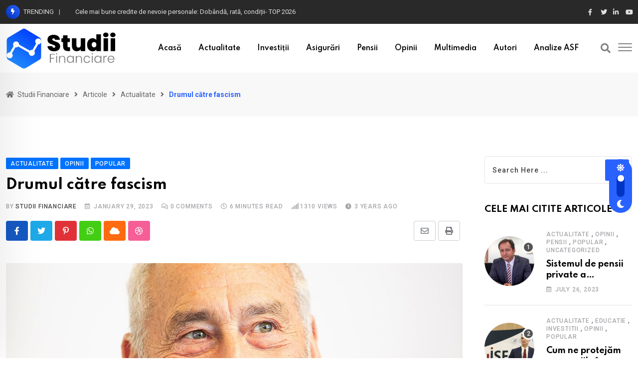

--- FILE ---
content_type: text/html; charset=UTF-8
request_url: https://studiifinanciare.ro/drumul-catre-fascism/
body_size: 31881
content:


<!doctype html>
<html lang="en-US" data-theme="light-mode">
<head>
	<meta charset="UTF-8">
	<meta name="viewport" content="width=device-width, initial-scale=1.0">
	<link rel="profile" href="https://gmpg.org/xfn/11" />
	<script type="text/javascript">
/* <![CDATA[ */
(()=>{var e={};e.g=function(){if("object"==typeof globalThis)return globalThis;try{return this||new Function("return this")()}catch(e){if("object"==typeof window)return window}}(),function({ampUrl:n,isCustomizePreview:t,isAmpDevMode:r,noampQueryVarName:o,noampQueryVarValue:s,disabledStorageKey:i,mobileUserAgents:a,regexRegex:c}){if("undefined"==typeof sessionStorage)return;const d=new RegExp(c);if(!a.some((e=>{const n=e.match(d);return!(!n||!new RegExp(n[1],n[2]).test(navigator.userAgent))||navigator.userAgent.includes(e)})))return;e.g.addEventListener("DOMContentLoaded",(()=>{const e=document.getElementById("amp-mobile-version-switcher");if(!e)return;e.hidden=!1;const n=e.querySelector("a[href]");n&&n.addEventListener("click",(()=>{sessionStorage.removeItem(i)}))}));const g=r&&["paired-browsing-non-amp","paired-browsing-amp"].includes(window.name);if(sessionStorage.getItem(i)||t||g)return;const u=new URL(location.href),m=new URL(n);m.hash=u.hash,u.searchParams.has(o)&&s===u.searchParams.get(o)?sessionStorage.setItem(i,"1"):m.href!==u.href&&(window.stop(),location.replace(m.href))}({"ampUrl":"https:\/\/studiifinanciare.ro\/drumul-catre-fascism\/?amp=1","noampQueryVarName":"noamp","noampQueryVarValue":"mobile","disabledStorageKey":"amp_mobile_redirect_disabled","mobileUserAgents":["Mobile","Android","Silk\/","Kindle","BlackBerry","Opera Mini","Opera Mobi"],"regexRegex":"^\\\/((?:.|\\n)+)\\\/([i]*)$","isCustomizePreview":false,"isAmpDevMode":false})})();
/* ]]> */
</script>
<meta name='robots' content='index, follow, max-image-preview:large, max-snippet:-1, max-video-preview:-1' />
<noscript><style>#preloader{display:none;}</style></noscript>
	<!-- This site is optimized with the Yoast SEO plugin v20.8 - https://yoast.com/wordpress/plugins/seo/ -->
	<title>Drumul către fascism - Studii Financiare</title>
	<link rel="canonical" href="https://studiifinanciare.ro/drumul-catre-fascism/" />
	<meta property="og:locale" content="en_US" />
	<meta property="og:type" content="article" />
	<meta property="og:title" content="Drumul către fascism - Studii Financiare" />
	<meta property="og:description" content="Celebrul economist Joseph E. Stiglitz este laureat al Premiului Nobel pentru Economie, este profesor universitar la Universitatea Columbia și membru al Comisiei independente pentru reforma impozitării corporative internaționale. Economia a fost supranumită știința sumbră, iar anul 2023 va susține această poreclă. Suntem la mila a două cataclisme aflate pur și simplu dincolo de controlul nostru. [&hellip;]" />
	<meta property="og:url" content="https://studiifinanciare.ro/drumul-catre-fascism/" />
	<meta property="og:site_name" content="Studii Financiare" />
	<meta property="article:publisher" content="https://www.facebook.com/studiifinanciare" />
	<meta property="article:published_time" content="2023-01-29T15:23:07+00:00" />
	<meta property="og:image" content="https://studiifinanciare.ro/wp-content/uploads/2023/01/Joseph_E._Stiglitz_2019.jpg" />
	<meta property="og:image:width" content="1200" />
	<meta property="og:image:height" content="800" />
	<meta property="og:image:type" content="image/jpeg" />
	<meta name="author" content="Studii Financiare" />
	<meta name="twitter:card" content="summary_large_image" />
	<meta name="twitter:label1" content="Written by" />
	<meta name="twitter:data1" content="Studii Financiare" />
	<meta name="twitter:label2" content="Est. reading time" />
	<meta name="twitter:data2" content="6 minutes" />
	<script type="application/ld+json" class="yoast-schema-graph">{"@context":"https://schema.org","@graph":[{"@type":"Article","@id":"https://studiifinanciare.ro/drumul-catre-fascism/#article","isPartOf":{"@id":"https://studiifinanciare.ro/drumul-catre-fascism/"},"author":{"name":"Studii Financiare","@id":"https://studiifinanciare.ro/#/schema/person/df5543062402a37d1e9df909e90d4d55"},"headline":"Drumul către fascism","datePublished":"2023-01-29T15:23:07+00:00","dateModified":"2023-01-29T15:23:07+00:00","mainEntityOfPage":{"@id":"https://studiifinanciare.ro/drumul-catre-fascism/"},"wordCount":1250,"commentCount":0,"publisher":{"@id":"https://studiifinanciare.ro/#organization"},"image":{"@id":"https://studiifinanciare.ro/drumul-catre-fascism/#primaryimage"},"thumbnailUrl":"https://studiifinanciare.ro/wp-content/uploads/2023/01/Joseph_E._Stiglitz_2019.jpg","keywords":["josepg e.stiliglitz drimul spre fascim","joseph e. stiglitz","stiglitz drumul spre fascism"],"articleSection":["Actualitate","Opinii","Popular"],"inLanguage":"en-US","potentialAction":[{"@type":"CommentAction","name":"Comment","target":["https://studiifinanciare.ro/drumul-catre-fascism/#respond"]}]},{"@type":"WebPage","@id":"https://studiifinanciare.ro/drumul-catre-fascism/","url":"https://studiifinanciare.ro/drumul-catre-fascism/","name":"Drumul către fascism - Studii Financiare","isPartOf":{"@id":"https://studiifinanciare.ro/#website"},"primaryImageOfPage":{"@id":"https://studiifinanciare.ro/drumul-catre-fascism/#primaryimage"},"image":{"@id":"https://studiifinanciare.ro/drumul-catre-fascism/#primaryimage"},"thumbnailUrl":"https://studiifinanciare.ro/wp-content/uploads/2023/01/Joseph_E._Stiglitz_2019.jpg","datePublished":"2023-01-29T15:23:07+00:00","dateModified":"2023-01-29T15:23:07+00:00","breadcrumb":{"@id":"https://studiifinanciare.ro/drumul-catre-fascism/#breadcrumb"},"inLanguage":"en-US","potentialAction":[{"@type":"ReadAction","target":["https://studiifinanciare.ro/drumul-catre-fascism/"]}]},{"@type":"ImageObject","inLanguage":"en-US","@id":"https://studiifinanciare.ro/drumul-catre-fascism/#primaryimage","url":"https://studiifinanciare.ro/wp-content/uploads/2023/01/Joseph_E._Stiglitz_2019.jpg","contentUrl":"https://studiifinanciare.ro/wp-content/uploads/2023/01/Joseph_E._Stiglitz_2019.jpg","width":1200,"height":800},{"@type":"BreadcrumbList","@id":"https://studiifinanciare.ro/drumul-catre-fascism/#breadcrumb","itemListElement":[{"@type":"ListItem","position":1,"name":"Home","item":"https://studiifinanciare.ro/"},{"@type":"ListItem","position":2,"name":"Articole","item":"https://studiifinanciare.ro/blog/"},{"@type":"ListItem","position":3,"name":"Drumul către fascism"}]},{"@type":"WebSite","@id":"https://studiifinanciare.ro/#website","url":"https://studiifinanciare.ro/","name":"Studii Financiare","description":"Un integrator de conținut cu valoare informativă și utilitară","publisher":{"@id":"https://studiifinanciare.ro/#organization"},"potentialAction":[{"@type":"SearchAction","target":{"@type":"EntryPoint","urlTemplate":"https://studiifinanciare.ro/?s={search_term_string}"},"query-input":"required name=search_term_string"}],"inLanguage":"en-US"},{"@type":"Organization","@id":"https://studiifinanciare.ro/#organization","name":"Studii Financiare","url":"https://studiifinanciare.ro/","logo":{"@type":"ImageObject","inLanguage":"en-US","@id":"https://studiifinanciare.ro/#/schema/logo/image/","url":"https://studiifinanciare.ro/wp-content/uploads/2022/04/logo-dark.svg","contentUrl":"https://studiifinanciare.ro/wp-content/uploads/2022/04/logo-dark.svg","width":162,"height":52,"caption":"Studii Financiare"},"image":{"@id":"https://studiifinanciare.ro/#/schema/logo/image/"},"sameAs":["https://www.facebook.com/studiifinanciare"]},{"@type":"Person","@id":"https://studiifinanciare.ro/#/schema/person/df5543062402a37d1e9df909e90d4d55","name":"Studii Financiare","image":{"@type":"ImageObject","inLanguage":"en-US","@id":"https://studiifinanciare.ro/#/schema/person/image/","url":"https://studiifinanciare.ro/wp-content/uploads/2022/04/logo-dark.svg","contentUrl":"https://studiifinanciare.ro/wp-content/uploads/2022/04/logo-dark.svg","caption":"Studii Financiare"},"url":"https://studiifinanciare.ro/author/studii-financiare/"}]}</script>
	<!-- / Yoast SEO plugin. -->


<link rel='dns-prefetch' href='//www.google.com' />
<link rel='dns-prefetch' href='//www.googletagmanager.com' />
<link rel='dns-prefetch' href='//fonts.googleapis.com' />
<link rel="alternate" type="application/rss+xml" title="Studii Financiare &raquo; Feed" href="https://studiifinanciare.ro/feed/" />
<link rel="alternate" type="application/rss+xml" title="Studii Financiare &raquo; Comments Feed" href="https://studiifinanciare.ro/comments/feed/" />
<link rel="alternate" type="application/rss+xml" title="Studii Financiare &raquo; Drumul către fascism Comments Feed" href="https://studiifinanciare.ro/drumul-catre-fascism/feed/" />
<link rel="alternate" title="oEmbed (JSON)" type="application/json+oembed" href="https://studiifinanciare.ro/wp-json/oembed/1.0/embed?url=https%3A%2F%2Fstudiifinanciare.ro%2Fdrumul-catre-fascism%2F" />
<link rel="alternate" title="oEmbed (XML)" type="text/xml+oembed" href="https://studiifinanciare.ro/wp-json/oembed/1.0/embed?url=https%3A%2F%2Fstudiifinanciare.ro%2Fdrumul-catre-fascism%2F&#038;format=xml" />
<meta property="og:site_name" content="Studii Financiare"/><meta property="og:title" content="<strong>Drumul către fascism</strong>"/><meta property="og:type" content="article"/><meta property="og:url" content="https://studiifinanciare.ro/drumul-catre-fascism/"/><meta property="og:image" content="https://studiifinanciare.ro/wp-content/uploads/2023/01/Joseph_E._Stiglitz_2019-300x200.jpg"/><style id='wp-img-auto-sizes-contain-inline-css' type='text/css'>
img:is([sizes=auto i],[sizes^="auto," i]){contain-intrinsic-size:3000px 1500px}
/*# sourceURL=wp-img-auto-sizes-contain-inline-css */
</style>
<style id='wp-emoji-styles-inline-css' type='text/css'>

	img.wp-smiley, img.emoji {
		display: inline !important;
		border: none !important;
		box-shadow: none !important;
		height: 1em !important;
		width: 1em !important;
		margin: 0 0.07em !important;
		vertical-align: -0.1em !important;
		background: none !important;
		padding: 0 !important;
	}
/*# sourceURL=wp-emoji-styles-inline-css */
</style>
<link rel='stylesheet' id='wp-block-library-css' href='https://studiifinanciare.ro/wp-includes/css/dist/block-library/style.min.css?ver=6.9' type='text/css' media='all' />
<style id='global-styles-inline-css' type='text/css'>
:root{--wp--preset--aspect-ratio--square: 1;--wp--preset--aspect-ratio--4-3: 4/3;--wp--preset--aspect-ratio--3-4: 3/4;--wp--preset--aspect-ratio--3-2: 3/2;--wp--preset--aspect-ratio--2-3: 2/3;--wp--preset--aspect-ratio--16-9: 16/9;--wp--preset--aspect-ratio--9-16: 9/16;--wp--preset--color--black: #000000;--wp--preset--color--cyan-bluish-gray: #abb8c3;--wp--preset--color--white: #ffffff;--wp--preset--color--pale-pink: #f78da7;--wp--preset--color--vivid-red: #cf2e2e;--wp--preset--color--luminous-vivid-orange: #ff6900;--wp--preset--color--luminous-vivid-amber: #fcb900;--wp--preset--color--light-green-cyan: #7bdcb5;--wp--preset--color--vivid-green-cyan: #00d084;--wp--preset--color--pale-cyan-blue: #8ed1fc;--wp--preset--color--vivid-cyan-blue: #0693e3;--wp--preset--color--vivid-purple: #9b51e0;--wp--preset--color--neeon-primary: #2962ff;--wp--preset--color--neeon-secondary: #0034c2;--wp--preset--color--neeon-button-dark-gray: #333333;--wp--preset--color--neeon-button-light-gray: #a5a6aa;--wp--preset--color--neeon-button-white: #ffffff;--wp--preset--gradient--vivid-cyan-blue-to-vivid-purple: linear-gradient(135deg,rgb(6,147,227) 0%,rgb(155,81,224) 100%);--wp--preset--gradient--light-green-cyan-to-vivid-green-cyan: linear-gradient(135deg,rgb(122,220,180) 0%,rgb(0,208,130) 100%);--wp--preset--gradient--luminous-vivid-amber-to-luminous-vivid-orange: linear-gradient(135deg,rgb(252,185,0) 0%,rgb(255,105,0) 100%);--wp--preset--gradient--luminous-vivid-orange-to-vivid-red: linear-gradient(135deg,rgb(255,105,0) 0%,rgb(207,46,46) 100%);--wp--preset--gradient--very-light-gray-to-cyan-bluish-gray: linear-gradient(135deg,rgb(238,238,238) 0%,rgb(169,184,195) 100%);--wp--preset--gradient--cool-to-warm-spectrum: linear-gradient(135deg,rgb(74,234,220) 0%,rgb(151,120,209) 20%,rgb(207,42,186) 40%,rgb(238,44,130) 60%,rgb(251,105,98) 80%,rgb(254,248,76) 100%);--wp--preset--gradient--blush-light-purple: linear-gradient(135deg,rgb(255,206,236) 0%,rgb(152,150,240) 100%);--wp--preset--gradient--blush-bordeaux: linear-gradient(135deg,rgb(254,205,165) 0%,rgb(254,45,45) 50%,rgb(107,0,62) 100%);--wp--preset--gradient--luminous-dusk: linear-gradient(135deg,rgb(255,203,112) 0%,rgb(199,81,192) 50%,rgb(65,88,208) 100%);--wp--preset--gradient--pale-ocean: linear-gradient(135deg,rgb(255,245,203) 0%,rgb(182,227,212) 50%,rgb(51,167,181) 100%);--wp--preset--gradient--electric-grass: linear-gradient(135deg,rgb(202,248,128) 0%,rgb(113,206,126) 100%);--wp--preset--gradient--midnight: linear-gradient(135deg,rgb(2,3,129) 0%,rgb(40,116,252) 100%);--wp--preset--gradient--neeon-gradient-color: linear-gradient(135deg, rgba(255, 0, 0, 1) 0%, rgba(252, 75, 51, 1) 100%);--wp--preset--font-size--small: 12px;--wp--preset--font-size--medium: 20px;--wp--preset--font-size--large: 36px;--wp--preset--font-size--x-large: 42px;--wp--preset--font-size--normal: 16px;--wp--preset--font-size--huge: 50px;--wp--preset--spacing--20: 0.44rem;--wp--preset--spacing--30: 0.67rem;--wp--preset--spacing--40: 1rem;--wp--preset--spacing--50: 1.5rem;--wp--preset--spacing--60: 2.25rem;--wp--preset--spacing--70: 3.38rem;--wp--preset--spacing--80: 5.06rem;--wp--preset--shadow--natural: 6px 6px 9px rgba(0, 0, 0, 0.2);--wp--preset--shadow--deep: 12px 12px 50px rgba(0, 0, 0, 0.4);--wp--preset--shadow--sharp: 6px 6px 0px rgba(0, 0, 0, 0.2);--wp--preset--shadow--outlined: 6px 6px 0px -3px rgb(255, 255, 255), 6px 6px rgb(0, 0, 0);--wp--preset--shadow--crisp: 6px 6px 0px rgb(0, 0, 0);}:where(.is-layout-flex){gap: 0.5em;}:where(.is-layout-grid){gap: 0.5em;}body .is-layout-flex{display: flex;}.is-layout-flex{flex-wrap: wrap;align-items: center;}.is-layout-flex > :is(*, div){margin: 0;}body .is-layout-grid{display: grid;}.is-layout-grid > :is(*, div){margin: 0;}:where(.wp-block-columns.is-layout-flex){gap: 2em;}:where(.wp-block-columns.is-layout-grid){gap: 2em;}:where(.wp-block-post-template.is-layout-flex){gap: 1.25em;}:where(.wp-block-post-template.is-layout-grid){gap: 1.25em;}.has-black-color{color: var(--wp--preset--color--black) !important;}.has-cyan-bluish-gray-color{color: var(--wp--preset--color--cyan-bluish-gray) !important;}.has-white-color{color: var(--wp--preset--color--white) !important;}.has-pale-pink-color{color: var(--wp--preset--color--pale-pink) !important;}.has-vivid-red-color{color: var(--wp--preset--color--vivid-red) !important;}.has-luminous-vivid-orange-color{color: var(--wp--preset--color--luminous-vivid-orange) !important;}.has-luminous-vivid-amber-color{color: var(--wp--preset--color--luminous-vivid-amber) !important;}.has-light-green-cyan-color{color: var(--wp--preset--color--light-green-cyan) !important;}.has-vivid-green-cyan-color{color: var(--wp--preset--color--vivid-green-cyan) !important;}.has-pale-cyan-blue-color{color: var(--wp--preset--color--pale-cyan-blue) !important;}.has-vivid-cyan-blue-color{color: var(--wp--preset--color--vivid-cyan-blue) !important;}.has-vivid-purple-color{color: var(--wp--preset--color--vivid-purple) !important;}.has-black-background-color{background-color: var(--wp--preset--color--black) !important;}.has-cyan-bluish-gray-background-color{background-color: var(--wp--preset--color--cyan-bluish-gray) !important;}.has-white-background-color{background-color: var(--wp--preset--color--white) !important;}.has-pale-pink-background-color{background-color: var(--wp--preset--color--pale-pink) !important;}.has-vivid-red-background-color{background-color: var(--wp--preset--color--vivid-red) !important;}.has-luminous-vivid-orange-background-color{background-color: var(--wp--preset--color--luminous-vivid-orange) !important;}.has-luminous-vivid-amber-background-color{background-color: var(--wp--preset--color--luminous-vivid-amber) !important;}.has-light-green-cyan-background-color{background-color: var(--wp--preset--color--light-green-cyan) !important;}.has-vivid-green-cyan-background-color{background-color: var(--wp--preset--color--vivid-green-cyan) !important;}.has-pale-cyan-blue-background-color{background-color: var(--wp--preset--color--pale-cyan-blue) !important;}.has-vivid-cyan-blue-background-color{background-color: var(--wp--preset--color--vivid-cyan-blue) !important;}.has-vivid-purple-background-color{background-color: var(--wp--preset--color--vivid-purple) !important;}.has-black-border-color{border-color: var(--wp--preset--color--black) !important;}.has-cyan-bluish-gray-border-color{border-color: var(--wp--preset--color--cyan-bluish-gray) !important;}.has-white-border-color{border-color: var(--wp--preset--color--white) !important;}.has-pale-pink-border-color{border-color: var(--wp--preset--color--pale-pink) !important;}.has-vivid-red-border-color{border-color: var(--wp--preset--color--vivid-red) !important;}.has-luminous-vivid-orange-border-color{border-color: var(--wp--preset--color--luminous-vivid-orange) !important;}.has-luminous-vivid-amber-border-color{border-color: var(--wp--preset--color--luminous-vivid-amber) !important;}.has-light-green-cyan-border-color{border-color: var(--wp--preset--color--light-green-cyan) !important;}.has-vivid-green-cyan-border-color{border-color: var(--wp--preset--color--vivid-green-cyan) !important;}.has-pale-cyan-blue-border-color{border-color: var(--wp--preset--color--pale-cyan-blue) !important;}.has-vivid-cyan-blue-border-color{border-color: var(--wp--preset--color--vivid-cyan-blue) !important;}.has-vivid-purple-border-color{border-color: var(--wp--preset--color--vivid-purple) !important;}.has-vivid-cyan-blue-to-vivid-purple-gradient-background{background: var(--wp--preset--gradient--vivid-cyan-blue-to-vivid-purple) !important;}.has-light-green-cyan-to-vivid-green-cyan-gradient-background{background: var(--wp--preset--gradient--light-green-cyan-to-vivid-green-cyan) !important;}.has-luminous-vivid-amber-to-luminous-vivid-orange-gradient-background{background: var(--wp--preset--gradient--luminous-vivid-amber-to-luminous-vivid-orange) !important;}.has-luminous-vivid-orange-to-vivid-red-gradient-background{background: var(--wp--preset--gradient--luminous-vivid-orange-to-vivid-red) !important;}.has-very-light-gray-to-cyan-bluish-gray-gradient-background{background: var(--wp--preset--gradient--very-light-gray-to-cyan-bluish-gray) !important;}.has-cool-to-warm-spectrum-gradient-background{background: var(--wp--preset--gradient--cool-to-warm-spectrum) !important;}.has-blush-light-purple-gradient-background{background: var(--wp--preset--gradient--blush-light-purple) !important;}.has-blush-bordeaux-gradient-background{background: var(--wp--preset--gradient--blush-bordeaux) !important;}.has-luminous-dusk-gradient-background{background: var(--wp--preset--gradient--luminous-dusk) !important;}.has-pale-ocean-gradient-background{background: var(--wp--preset--gradient--pale-ocean) !important;}.has-electric-grass-gradient-background{background: var(--wp--preset--gradient--electric-grass) !important;}.has-midnight-gradient-background{background: var(--wp--preset--gradient--midnight) !important;}.has-small-font-size{font-size: var(--wp--preset--font-size--small) !important;}.has-medium-font-size{font-size: var(--wp--preset--font-size--medium) !important;}.has-large-font-size{font-size: var(--wp--preset--font-size--large) !important;}.has-x-large-font-size{font-size: var(--wp--preset--font-size--x-large) !important;}
/*# sourceURL=global-styles-inline-css */
</style>

<style id='classic-theme-styles-inline-css' type='text/css'>
/*! This file is auto-generated */
.wp-block-button__link{color:#fff;background-color:#32373c;border-radius:9999px;box-shadow:none;text-decoration:none;padding:calc(.667em + 2px) calc(1.333em + 2px);font-size:1.125em}.wp-block-file__button{background:#32373c;color:#fff;text-decoration:none}
/*# sourceURL=/wp-includes/css/classic-themes.min.css */
</style>
<link rel='stylesheet' id='woocommerce-layout-css' href='https://studiifinanciare.ro/wp-content/plugins/woocommerce/assets/css/woocommerce-layout.css?ver=7.3.0' type='text/css' media='all' />
<link rel='stylesheet' id='woocommerce-smallscreen-css' href='https://studiifinanciare.ro/wp-content/plugins/woocommerce/assets/css/woocommerce-smallscreen.css?ver=7.3.0' type='text/css' media='only screen and (max-width: 768px)' />
<link rel='stylesheet' id='woocommerce-general-css' href='https://studiifinanciare.ro/wp-content/plugins/woocommerce/assets/css/woocommerce.css?ver=7.3.0' type='text/css' media='all' />
<style id='woocommerce-inline-inline-css' type='text/css'>
.woocommerce form .form-row .required { visibility: visible; }
/*# sourceURL=woocommerce-inline-inline-css */
</style>
<link rel='stylesheet' id='yith-quick-view-css' href='https://studiifinanciare.ro/wp-content/plugins/yith-woocommerce-quick-view/assets/css/yith-quick-view.css?ver=1.23.0' type='text/css' media='all' />
<style id='yith-quick-view-inline-css' type='text/css'>

				#yith-quick-view-modal .yith-wcqv-main{background:#ffffff;}
				#yith-quick-view-close{color:#cdcdcd;}
				#yith-quick-view-close:hover{color:#ff0000;}
/*# sourceURL=yith-quick-view-inline-css */
</style>
<link rel='stylesheet' id='rtrs-app-css' href='https://studiifinanciare.ro/wp-content/plugins/review-schema/assets/css/app.min.css?ver=2.1.2' type='text/css' media='all' />
<link crossorigin="anonymous" rel='stylesheet' id='neeon-gfonts-css' href='//fonts.googleapis.com/css?family=Roboto%3A500%2C700%2C400%7CSpartan%3A400%2C500%2C600%2C700%2C600&#038;display=fallback&#038;ver=1.8' type='text/css' media='all' />
<link rel='stylesheet' id='bootstrap-css' href='https://studiifinanciare.ro/wp-content/themes/neeon/assets/css/bootstrap.min.css?ver=1.8' type='text/css' media='all' />
<link rel='stylesheet' id='flaticon-neeon-css' href='https://studiifinanciare.ro/wp-content/themes/neeon/assets/fonts/flaticon-neeon/flaticon.css?ver=1.8' type='text/css' media='all' />
<link rel='stylesheet' id='magnific-popup-css' href='https://studiifinanciare.ro/wp-content/themes/neeon/assets/css/magnific-popup.css?ver=1.8' type='text/css' media='all' />
<link rel='stylesheet' id='font-awesome-css' href='https://studiifinanciare.ro/wp-content/themes/neeon/assets/css/font-awesome.min.css?ver=1.8' type='text/css' media='all' />
<style id='font-awesome-inline-css' type='text/css'>
[data-font="FontAwesome"]:before {font-family: 'FontAwesome' !important;content: attr(data-icon) !important;speak: none !important;font-weight: normal !important;font-variant: normal !important;text-transform: none !important;line-height: 1 !important;font-style: normal !important;-webkit-font-smoothing: antialiased !important;-moz-osx-font-smoothing: grayscale !important;}
/*# sourceURL=font-awesome-inline-css */
</style>
<link rel='stylesheet' id='animate-css' href='https://studiifinanciare.ro/wp-content/themes/neeon/assets/css/animate.min.css?ver=1.8' type='text/css' media='all' />
<link rel='stylesheet' id='neeon-default-css' href='https://studiifinanciare.ro/wp-content/themes/neeon/assets/css/default.css?ver=1.8' type='text/css' media='all' />
<link rel='stylesheet' id='neeon-elementor-css' href='https://studiifinanciare.ro/wp-content/themes/neeon/assets/css/elementor.css?ver=1.8' type='text/css' media='all' />
<link rel='stylesheet' id='neeon-style-css' href='https://studiifinanciare.ro/wp-content/themes/neeon/assets/css/style.css?ver=1.8' type='text/css' media='all' />
<style id='neeon-style-inline-css' type='text/css'>

	
	.entry-banner {
		
			background-color: #f7f7f7;
		
	}

	.content-area {
		padding-top: 80px; 
		padding-bottom: 80px;
	}

	
	#page .content-area {
		background-image: url(  );
		background-color: #ffffff;
	}
	

	.error-page-area {		 
		background-color: #ffffff;
	}
	
	
/*# sourceURL=neeon-style-inline-css */
</style>
<style id='neeon-dynamic-inline-css' type='text/css'>
 @media ( min-width:1400px ) {  .container {  max-width: 1320px;  } } a {  color: #2962ff; } .primary-color {  color: #2962ff; } .secondary-color {  color: #0034c2; } #preloader {  background-color: #ffffff; } .loader .cssload-inner.cssload-one, .loader .cssload-inner.cssload-two, .loader .cssload-inner.cssload-three {  border-color: #2962ff; } .scroll-wrap:after {  color: #2962ff; } .scroll-wrap svg.scroll-circle path {   stroke: #2962ff; } .site-header .site-branding a, .mean-container .mean-bar .mobile-logo, .additional-menu-area .sidenav .additional-logo a {  color: #2962ff; }  .site-header .site-branding a img {  max-width: 260px;  }   body {  color: #6c6f72;  font-family: 'Roboto', sans-serif !important;  font-size: 16px;  line-height: 28px;  font-weight : normal;  font-style: normal; } h1,h2,h3,h4,h5,h6 {  font-family: 'Spartan', sans-serif;  font-weight : 700; }   h1 {  font-size: 36px;  line-height: 40px;  font-style: normal; }  h2 {  font-size: 28.44px;  line-height: 32px;  font-style: normal; }  h3 {  font-size: 22.63px;  line-height: 33px;  font-style: normal; }  h4 {  font-size: 20.25px;  line-height: 30px;  font-style: normal; }  h5 {  font-size: 18px;  line-height: 28px;  font-style: normal; }  h6 {  font-size: 16px;  line-height: 26px;  font-style: normal; }   .topbar-style-1 .header-top-bar {  background-color: #292929;  color: #e0e0e0; } .ticker-title {  color: #e0e0e0; } .topbar-style-1 .tophead-social li a i, .topbar-style-1 .header-top-bar .social-label, .topbar-style-1 .header-top-bar a {  color: #e0e0e0; } .topbar-style-1 .header-top-bar i, .topbar-style-1 .header-top-bar a:hover, .topbar-style-1 .tophead-social li a:hover i {  color: #ffffff; }  .topbar-style-2 .header-top-bar {  background-color: #2962ff;  color: #ffffff; } .topbar-style-2 .header-top-bar a {  color: #ffffff; } .topbar-style-2 .tophead-left i, .topbar-style-2 .tophead-right i {  color: #ffffff; }  .topbar-style-3 .header-top-bar {  background-color: #f7f7f7;  color: #818181; } .topbar-style-3 .header-top-bar .social-label {  color: #818181; } .topbar-style-3 .header-top-bar a {  color: #818181; } .topbar-style-3 .tophead-left i, .topbar-style-3 .tophead-right i {  color: #818181; }  .topbar-style-4 .header-top-bar {  background-color: #292929;  color: #c7c3c3; } .topbar-style-4 .header-top-bar .social-label {  color: #c7c3c3; } .topbar-style-4 .header-top-bar a {  color: #c7c3c3; } .topbar-style-4 .tophead-left i, .topbar-style-4 .tophead-right i {  color: #ffffff; }   .site-header .main-navigation nav ul li a {  font-family: 'Spartan', sans-serif;  font-size: 14px;  line-height: 22px;  font-weight : 600;  color: #000000;  font-style: normal; } .site-header .main-navigation ul li ul li a {  font-family: 'Spartan', sans-serif;  font-size: 13px;  line-height: 22px;  font-weight : 500;  color: #656567;  font-style: normal; } .mean-container .mean-nav ul li a {  font-family: 'Spartan', sans-serif;  font-size: 13px;  line-height: 22px;  font-weight : 600;  font-style: normal; }  .rt-topbar-menu .menu li a {  font-family: 'Spartan', sans-serif;  font-size: 14px;  line-height: 22px;  color: #c7c3c3;  font-style: normal; }  .site-header .main-navigation ul.menu > li > a:hover {  color: #2962ff; } .site-header .main-navigation ul.menu li.current-menu-item > a, .site-header .main-navigation ul.menu > li.current > a {  color: #2962ff; } .site-header .main-navigation ul.menu li.current-menu-ancestor > a {  color: #2962ff; } .header-style-1 .site-header .rt-sticky-menu .main-navigation nav > ul > li > a, .header-style-2 .site-header .rt-sticky-menu .main-navigation nav > ul > li > a, .header-style-3 .site-header .rt-sticky-menu .main-navigation nav > ul > li > a, .header-style-4 .site-header .rt-sticky-menu .main-navigation nav > ul > li > a {  color: #000000; } .header-style-1 .site-header .rt-sticky-menu .main-navigation nav > ul > li > a:hover, .header-style-2 .site-header .rt-sticky-menu .main-navigation nav > ul > li > a:hover, .header-style-3 .site-header .rt-sticky-menu .main-navigation nav > ul > li > a:hover, .header-style-4 .site-header .rt-sticky-menu .main-navigation nav > ul > li > a:hover {  color: #2962ff; } .site-header .main-navigation nav ul li a.active {  color: #2962ff; } .site-header .main-navigation nav > ul > li > a::before {  background-color: #2962ff; } .header-style-1 .site-header .main-navigation ul.menu > li.current > a:hover, .header-style-1 .site-header .main-navigation ul.menu > li.current-menu-item > a:hover, .header-style-1 .site-header .main-navigation ul li a.active, .header-style-1 .site-header .main-navigation ul.menu > li.current-menu-item > a, .header-style-1 .site-header .main-navigation ul.menu > li.current > a {  color: #2962ff; } .info-menu-bar .cart-icon-area .cart-icon-num, .header-search-field .search-form .search-button:hover {  background-color: #2962ff; } .additional-menu-area .sidenav-social span a:hover {  background-color: #2962ff; } .additional-menu-area .sidenav ul li a:hover {  color: #2962ff; } .rt-slide-nav .offscreen-navigation li.current-menu-item > a,  .rt-slide-nav .offscreen-navigation li.current-menu-parent > a {  color: #2962ff; } .rt-slide-nav .offscreen-navigation ul li > a:hover:before {  background-color: #2962ff; }  .site-header .main-navigation ul li ul {  background-color: #ffffff; } .site-header .main-navigation ul.menu li ul.sub-menu li a:hover {  color: #2962ff; } .site-header .main-navigation ul li ul.sub-menu li:hover > a:before {  background-color: #2962ff; } .site-header .main-navigation ul li ul.sub-menu li.menu-item-has-children:hover:before {  color: #2962ff; } .site-header .main-navigation ul li ul li:hover {  background-color: #ffffff; }  .site-header .main-navigation ul li.mega-menu > ul.sub-menu {  background-color: #ffffff } .site-header .main-navigation ul li.mega-menu > ul.sub-menu li:before {  color: #2962ff; } .site-header .main-navigation ul li ul.sub-menu li.menu-item-has-children:before {  color: #656567; }  .mean-container a.meanmenu-reveal, .mean-container .mean-nav ul li a.mean-expand {  color: #2962ff; } .mean-container a.meanmenu-reveal span {  background-color: #2962ff; } .mean-container .mean-nav ul li a:hover, .mean-container .mean-nav > ul > li.current-menu-item > a {  color: #2962ff; } .mean-container .mean-nav ul li.current_page_item > a, .mean-container .mean-nav ul li.current-menu-item > a, .mean-container .mean-nav ul li.current-menu-parent > a {  color: #2962ff; }  .cart-area .cart-trigger-icon > span {  background-color: #2962ff; } .site-header .search-box .search-text {  border-color: #2962ff; }  .header-style-1 .site-header .header-top .icon-left, .header-style-1 .site-header .header-top .info-text a:hover {  color: #2962ff; }  .header-style-2 .header-icon-area .header-search-box a:hover i {  background-color: #2962ff; }  .header-style-3 .site-header .info-wrap .info i {  color: #2962ff; }  .header-style-6 .header-search-six .search-form button:hover, .header-style-8 .header-search-six .search-form button:hover, .header-style-10 .header-search-six .search-form button:hover {  color: #2962ff; }  .cart-area .cart-trigger-icon:hover, .header-icon-area .search-icon a:hover, .header-icon-area .user-icon-area a:hover, .menu-user .user-icon-area a:hover {  color: #2962ff; } .additional-menu-area .sidenav .closebtn {  background-color: #2962ff; } .mobile-top-bar .header-top .icon-left, .mobile-top-bar .header-top .info-text a:hover, .additional-menu-area .sidenav-address span a:hover, .additional-menu-area .sidenav-address span i {  color: #2962ff; } .header__switch {   background: #2962ff; } .header__switch__main {   background: #0034c2; }  .breadcrumb-area .entry-breadcrumb span a, .breadcrumb-trail ul.trail-items li a {  color: #646464; } .breadcrumb-area .entry-breadcrumb span a:hover, .breadcrumb-trail ul.trail-items li a:hover {  color: #2962ff; } .breadcrumb-trail ul.trail-items li, .entry-banner .entry-breadcrumb .delimiter, .entry-banner .entry-breadcrumb .dvdr {  color: #646464; } .breadcrumb-area .entry-breadcrumb .current-item {  color: #2962ff; } .entry-banner:after {   background: rgba(247, 247, 247, 0.1); } .entry-banner .entry-banner-content {  padding-top: 30px;  padding-bottom: 30px; }  .footer-area .widgettitle {  color: #ffffff; } .footer-top-area .widget a, .footer-top-area .widget ul.menu li a:before, .footer-top-area .widget_archive li a:before, .footer-top-area ul li.recentcomments a:before, .footer-top-area ul li.recentcomments span a:before, .footer-top-area .widget_categories li a:before, .footer-top-area .widget_pages li a:before, .footer-top-area .widget_meta li a:before, .footer-top-area .widget_recent_entries ul li a:before, .footer-top-area .post-box-style .post-content .entry-title a {  color: #d0d0d0; } .footer-top-area .widget a:hover, .footer-top-area .widget a:active, .footer-top-area ul li a:hover i, .footer-top-area .widget ul.menu li a:hover:before, .footer-top-area .widget_archive li a:hover:before, .footer-top-area .widget_categories li a:hover:before, .footer-top-area .widget_pages li a:hover:before, .footer-top-area .widget_meta li a:hover:before, .footer-top-area .widget_recent_entries ul li a:hover:before, .footer-top-area .post-box-style .post-content .entry-title a:hover {  color: #ffffff; } .footer-top-area .widget_tag_cloud a {  color: #d0d0d0 !important; } .footer-top-area .widget_tag_cloud a:hover {  color: #ffffff !important; } .footer-top-area .post-box-style .post-box-cat a,  .footer-top-area .post-box-style .post-box-date, .footer-top-area .post-box-style .entry-cat a,  .footer-top-area .post-box-style .entry-date {  color: #d0d0d0; } .footer-area .footer-social li a:hover {  background: #2962ff; } .footer-top-area .widget_categories ul li a:hover::before, .footer-top-area .rt-category .rt-item a:hover .rt-cat-name::before {  background-color: #2962ff; } .rt-box-title-1 span {  border-top-color: #2962ff; } .footer-area .copyright {  color: #d0d0d0; } .footer-area .copyright a {  color: #d0d0d0; } .footer-area .copyright a:hover {  color: #ffffff; }   .footer-style-1 .footer-area {  background-color: #0f1012;  color: #d0d0d0; } .footer-style-2 .footer-top-area {  background-color: #0f1012;  color: #d0d0d0; } .footer-style-3 .footer-area .widgettitle {   color: #ffffff; } .footer-style-3 .footer-top-area {  background-color: #0f1012;  color: #d0d0d0; } .footer-style-3 .footer-area .copyright {  color: #d0d0d0; } .footer-style-3 .footer-area .copyright a:hover {   color: #ffffff; } .footer-style-3 .footer-top-area a, .footer-style-3 .footer-area .copyright a, .footer-style-3 .footer-top-area .widget ul.menu li a {  color: #d0d0d0; } .footer-style-3 .footer-top-area a:hover, .footer-style-3 .footer-area .copyright a:hover, .footer-style-3 .footer-top-area .widget ul.menu li a:hover {  color: #ffffff; } .footer-style-3 .footer-top-area .widget ul.menu li a:after {   background-color: #ffffff; } .footer-style-4 .footer-area {  background-color: #0f1012;  color: #d0d0d0; } .footer-style-5 .footer-area .widgettitle {   color: #000000; } .footer-style-5 .footer-area {  background-color: #f7f7f7;  color: #000000; } .footer-style-5 .footer-top-area .widget a, .footer-style-5 .footer-top-area .post-box-style .post-content .entry-title a, .footer-style-5 .footer-top-area .post-box-style .post-content .entry-title a:hover {  color: #000000; } .footer-style-5 .footer-top-area .widget a:hover, .footer-style-5 .footer-area .copyright a:hover {  color: #2962ff; } .footer-style-5 .footer-area .copyright, .footer-style-5 .footer-area .copyright a, .footer-style-5 .footer-top-area .post-box-style .entry-cat a,  .footer-style-5 .footer-top-area .post-box-style .entry-date {   color: #a5a6aa; }  .post-box-style .entry-cat a:hover, .post-tab-layout .post-tab-cat a:hover {  color: #2962ff; } .sidebar-widget-area .widget .widgettitle .titledot, .rt-category-style2 .rt-item:hover .rt-cat-count, .sidebar-widget-area .widget_tag_cloud a:hover,  .sidebar-widget-area .widget_product_tag_cloud a:hover, .post-box-style .item-list:hover .post-box-img .post-img::after, .post-tab-layout ul.btn-tab li .active,  .post-tab-layout ul.btn-tab li a:hover {  background-color: #2962ff; } .rt-image-style3 .rt-image:after, .widget_neeon_about_author .author-widget:after {  background-image: linear-gradient(38deg, #512da8 0%, #2962ff 100%); }   .error-page-content .error-title {  color: #000000; } .error-page-content p {  color: #6c6f72; }   .play-btn-white, a.button-style-4:hover {  color: #2962ff; } .button-style-2, .search-form button, .play-btn-primary, .button-style-1:hover:before, a.button-style-3:hover, .section-title .swiper-button > div:hover {  background-color: #2962ff; } .play-btn-primary:hover, .play-btn-white:hover, .play-btn-white-xl:hover, .play-btn-white-lg:hover, .play-btn-transparent:hover, .play-btn-transparent-2:hover, .play-btn-transparent-3:hover, .play-btn-gray:hover, .search-form button:hover, .button-style-2:hover:before {  background-color: #0034c2; } a.button-style-4.btn-common:hover path.rt-button-cap {  stroke: #2962ff; }  .entry-header ul.entry-meta li a:hover, .entry-footer ul.item-tags li a:hover {  color: #2962ff; } .rt-related-post-info .post-title a:hover, .rt-related-post-info .post-date ul li.post-relate-date, .post-detail-style2 .show-image .entry-header ul.entry-meta li a:hover {  color: #2962ff; } .about-author ul.author-box-social li a:hover, .rt-related-post .entry-content .entry-categories a:hover {  color: #2962ff; } .post-navigation a:hover {  color: #2962ff; } .entry-header .entry-meta ul li i, .entry-header .entry-meta ul li a:hover {  color: #2962ff; } .single-post .entry-content ol li:before, .entry-content ol li:before, .meta-tags a:hover {  background-color: #2962ff; } .rt-related-post .title-section h2:after, .single-post .ajax-scroll-post > .type-post:after {  background-color: #2962ff; } .entry-footer .item-tags a:hover {  background-color: #2962ff; }  .blog-box ul.entry-meta li a:hover, .blog-layout-1 .blog-box ul.entry-meta li a:hover, .blog-box ul.entry-meta li.post-comment a:hover {  color: #2962ff; } .entry-categories .category-style, .admin-author .author-designation::after, .admin-author .author-box-social li a:hover {  background-color: #2962ff; }  #respond form .btn-send {  background-color: #2962ff; } #respond form .btn-send:hover {   background: #0034c2; } .item-comments .item-comments-list ul.comments-list li .comment-reply {  background-color: #2962ff; } form.post-password-form input[type="submit"] {   background: #2962ff; } form.post-password-form input[type="submit"]:hover {   background: #0034c2; }  .pagination-area li.active a:hover, .pagination-area ul li.active a, .pagination-area ul li a:hover, .pagination-area ul li span.current {  background-color: #2962ff; }  .fluentform .subscribe-form h4::after,  .fluentform .subscribe-form h4::before, .fluentform .contact-form .ff_btn_style, .fluentform .subscribe-form .ff_btn_style, .fluentform .subscribe-form-2 .ff_btn_style, .fluentform .contact-form .ff_btn_style:hover, .fluentform .subscribe-form .ff_btn_style:hover, .fluentform .subscribe-form-2 .ff_btn_style:hover {  background-color: #2962ff; } .fluentform .contact-form .ff_btn_style:hover:before, .fluentform .subscribe-form .ff_btn_style:hover:before, .fluentform .subscribe-form-2 .ff_btn_style:hover:before {  background-color: #0034c2; } .fluentform .contact-form .ff-el-form-control:focus, .fluentform .subscribe-form .ff-el-form-control:focus, .fluentform .subscribe-form-2 .ff-el-form-control:focus {  border-color: #2962ff; }  #sb_instagram #sbi_images .sbi_item .sbi_photo_wrap::before {   background-color: rgba(41, 98, 255, 0.7); } .ticker-wrapper .ticker-swipe {  background-color: #292929; } .ticker-content a {  color: #e0e0e0 !important; } .ticker-content a:hover {  color: #ffffff !important; } .single .neeon-progress-bar {   height: 4px;   background: linear-gradient(90deg, #2962ff 0%, #0034c2 100%); } .rt-news-ticker-holder i {  background-image: linear-gradient(45deg, #0034c2, #2962ff); } body .wpuf-dashboard-container .wpuf-pagination .page-numbers.current, body .wpuf-dashboard-container .wpuf-pagination .page-numbers:hover, body .wpuf-dashboard-container .wpuf-dashboard-navigation .wpuf-menu-item.active a,  body .wpuf-dashboard-container .wpuf-dashboard-navigation .wpuf-menu-item:hover a, .wpuf-login-form .submit > input, .wpuf-submit > input, .wpuf-submit > button {   background: #2962ff; } .wpuf-login-form .submit > input:hover, .wpuf-submit > input:hover, .wpuf-submit > button:hover {   background: #0034c2; }  .woocommerce-MyAccount-navigation ul li a:hover, .woocommerce .rt-product-block .price-title-box .rt-title a:hover, .woocommerce .product-details-page .product_meta > span a:hover, .woocommerce-cart table.woocommerce-cart-form__contents .product-name a:hover, .woocommerce .product-details-page .post-social-sharing ul.item-social li a:hover, .woocommerce .product-details-page table.group_table td > label > a:hover, .cart-area .minicart-title a:hover,  .cart-area .minicart-remove a:hover {  color: #2962ff; } .woocommerce .rt-product-block .rt-buttons-area .btn-icons a:hover, .woocommerce div.product .woocommerce-tabs ul.tabs li a:before {  background-color: #2962ff; } .woocommerce #respond input#submit.alt,  .woocommerce #respond input#submit,  .woocommerce button.button.alt,  .woocommerce input.button.alt,  .woocommerce button.button,  .woocommerce a.button.alt,  .woocommerce input.button,  .woocommerce a.button, .cart-btn a.button, #yith-quick-view-close {  background-color: #2962ff; } .woocommerce #respond input#submit.alt:hover,  .woocommerce #respond input#submit:hover,  .woocommerce button.button.alt:hover,  .woocommerce input.button.alt:hover,  .woocommerce button.button:hover,  .woocommerce a.button.alt:hover,  .woocommerce input.button:hover,  .woocommerce a.button:hover, .cart-btn a.button:hover, #yith-quick-view-close:hover {  background-color: #0034c2; } .woocommerce-message,  .woocommerce-info {   border-top-color: #2962ff; }  [data-theme="dark-mode"] body, [data-theme="dark-mode"] .header-area, [data-theme="dark-mode"] .header-menu, [data-theme="dark-mode"] .site-content, [data-theme="dark-mode"] .error-page-area, [data-theme="dark-mode"] #page .content-area {   background-color: #101213 !important; } [data-theme="dark-mode"] .entry-banner, [data-theme="dark-mode"] .dark-section2, [data-theme="dark-mode"] .elementor-background-overlay, [data-theme="dark-mode"] .topbar-style-1 .header-top-bar, [data-theme="dark-mode"] .additional-menu-area .sidenav, [data-theme="dark-mode"] .dark-section2 .fluentform-widget-wrapper, [data-theme="dark-mode"] .dark-fluentform .elementor-widget-container, [data-theme="dark-mode"] .dark-section3 .elementor-widget-wrap, [data-theme="dark-mode"] .dark-section .elementor-widget-container, [data-theme="dark-mode"] blockquote,  [data-theme="dark-mode"] .rt-post-slider-default.rt-post-slider-style4 .rt-item .entry-content, [data-theme="dark-mode"] .about-author,  [data-theme="dark-mode"] .comments-area, [data-theme="dark-mode"] .dark-section1.elementor-section, [data-theme="dark-mode"] .dark-site-subscribe .elementor-widget-container, [data-theme="dark-mode"] .sidebar-widget-area .fluentform .frm-fluent-form, [data-theme="dark-mode"] .rt-post-tab-style5 .rt-item-box .entry-content, [data-theme="dark-mode"] .rt-thumb-slider-horizontal-4 .rt-thumnail-area, [data-theme="dark-mode"] .topbar-style-3 .header-top-bar, [data-theme="dark-mode"] .topbar-style-4 .header-top-bar, [data-theme="dark-mode"] .rt-news-ticker .ticker-wrapper .ticker-content,  [data-theme="dark-mode"] .rt-news-ticker .ticker-wrapper .ticker,  [data-theme="dark-mode"] .rt-news-ticker .ticker-wrapper .ticker-swipe, [data-theme="dark-mode"] .rt-post-slider-style5 .rt-item .rt-image + .entry-content {   background-color: #171818 !important; } [data-theme="dark-mode"] .woocommerce-info, [data-theme="dark-mode"] .woocommerce-checkout #payment, [data-theme="dark-mode"] .woocommerce form .form-row input.input-text,  [data-theme="dark-mode"] .woocommerce form .form-row textarea, [data-theme="dark-mode"] .woocommerce .rt-product-block .rt-thumb-wrapper, [data-theme="dark-mode"] .woocommerce-billing-fields .select2-container .select2-selection--single .select2-selection__rendered,  [data-theme="dark-mode"] .woocommerce-billing-fields .select2-container .select2-selection--single, [data-theme="dark-mode"] .woocommerce form .form-row .input-text,  [data-theme="dark-mode"] .woocommerce-page form .form-row .input-text, [data-theme="dark-mode"] .woocommerce div.product div.images .flex-viewport, [data-theme="dark-mode"] .woocommerce div.product div.images .flex-control-thumbs li, [data-theme="dark-mode"] .rt-post-box-style2 .rt-item-wrap .entry-content, [data-theme="dark-mode"] .rt-post-box-style2 .rt-item-list .list-content {   background-color: #171818; } [data-theme="dark-mode"] body, [data-theme="dark-mode"] .breadcrumb-area .entry-breadcrumb span a, [data-theme="dark-mode"] .rt-post-grid-default .rt-item .post_excerpt, [data-theme="dark-mode"] .rt-post-list-default .rt-item .post_excerpt, [data-theme="dark-mode"] .rt-section-title.style2 .entry-text, [data-theme="dark-mode"] .rt-title-text-button .entry-content, [data-theme="dark-mode"] .rt-contact-info .entry-text, [data-theme="dark-mode"] .rt-contact-info .entry-text a, [data-theme="dark-mode"] .fluentform .subscribe-form p, [data-theme="dark-mode"] .additional-menu-area .sidenav-address span a, [data-theme="dark-mode"] .meta-tags a, [data-theme="dark-mode"] .entry-content p, [data-theme="dark-mode"] #respond .logged-in-as a, [data-theme="dark-mode"] .about-author .author-bio, [data-theme="dark-mode"] .comments-area .main-comments .comment-text, [data-theme="dark-mode"] .rt-skills .rt-skill-each .rt-name, [data-theme="dark-mode"] .rt-skills .rt-skill-each .progress .progress-bar > span, [data-theme="dark-mode"] .team-single .team-info ul li, [data-theme="dark-mode"] .team-single .team-info ul li a, [data-theme="dark-mode"] .error-page-area p, [data-theme="dark-mode"] blockquote.wp-block-quote cite, [data-theme="dark-mode"] .rtrs-review-box .rtrs-review-body p, [data-theme="dark-mode"] .rtrs-review-box .rtrs-review-body .rtrs-review-meta .rtrs-review-date {  color: #d7d7d7; } [data-theme="dark-mode"] .wpuf-label label,  [data-theme="dark-mode"] .wpuf-el .wpuf-label, [data-theme="dark-mode"] body .wpuf-dashboard-container table.items-table, [data-theme="dark-mode"] body .wpuf-dashboard-container table.items-table a, [data-theme="dark-mode"] .woocommerce .rt-product-block .price-title-box .rt-title a, [data-theme="dark-mode"] .woocommerce .product-details-page .product_meta > span a,  [data-theme="dark-mode"] .woocommerce .product-details-page .product_meta > span span {  color: #d7d7d7; }  [data-theme="dark-mode"] .dark-border, [data-theme="dark-mode"] .dark-border .elementor-element-populated, [data-theme="dark-mode"] .dark-border .elementor-divider-separator, [data-theme="dark-mode"] .rt-section-title.style1 .entry-title .titleline, [data-theme="dark-mode"] .rt-section-title.style4 .entry-title .titleline, [data-theme="dark-mode"] .header-style-4 .header-menu, [data-theme="dark-mode"] .header-style-10 .header-top, [data-theme="dark-mode"] .header-style-10 .header-search-six .search-form input, [data-theme="dark-mode"] .post-tab-layout ul.btn-tab li a, [data-theme="dark-mode"] .rt-post-tab .post-cat-tab a, [data-theme="dark-mode"] .rt-post-slider-default.rt-post-slider-style4 ul.entry-meta, [data-theme="dark-mode"] .dark-fluentform .elementor-widget-container, [data-theme="dark-mode"] .dark-section2 .fluentform-widget-wrapper, [data-theme="dark-mode"] .additional-menu-area .sidenav .sub-menu, [data-theme="dark-mode"] .additional-menu-area .sidenav ul li, [data-theme="dark-mode"] .rt-post-list-style4, [data-theme="dark-mode"] .rt-post-list-default .rt-item, [data-theme="dark-mode"] .post-box-style .rt-news-box-widget, [data-theme="dark-mode"] table th,  [data-theme="dark-mode"] table td, [data-theme="dark-mode"] .shop-page-top, [data-theme="dark-mode"] .woocommerce-cart table.woocommerce-cart-form__contents tr td,  [data-theme="dark-mode"] .woocommerce-cart table.woocommerce-cart-form__contents tr th, [data-theme="dark-mode"] .woocommerce div.product .woocommerce-tabs ul.tabs, [data-theme="dark-mode"] .woocommerce #reviews #comments ol.commentlist li .comment_container, [data-theme="dark-mode"] .woocommerce-cart table.woocommerce-cart-form__contents, [data-theme="dark-mode"] .sidebar-widget-area .widget .widgettitle .titleline, [data-theme="dark-mode"] .section-title .related-title .titleline, [data-theme="dark-mode"] .meta-tags a, [data-theme="dark-mode"] .search-form .input-group, [data-theme="dark-mode"] .post-navigation .text-left, [data-theme="dark-mode"] .post-navigation .text-right, [data-theme="dark-mode"] .post-detail-style1 .share-box-area .post-share .share-links .email-share-button,  [data-theme="dark-mode"] .post-detail-style1 .share-box-area .post-share .share-links .print-share-button, [data-theme="dark-mode"] .rt-thumb-slider-horizontal-4 .rt-thumnail-area .swiper-pagination, [data-theme="dark-mode"] .elementor-category .rt-category-style2 .rt-item, [data-theme="dark-mode"] .rt-post-slider-style4 .swiper-slide, [data-theme="dark-mode"] .header-style-6 .logo-ad-wrap, [data-theme="dark-mode"] .apsc-theme-2 .apsc-each-profile a, [data-theme="dark-mode"] .apsc-theme-3 .apsc-each-profile > a, [data-theme="dark-mode"] .apsc-theme-3 .social-icon, [data-theme="dark-mode"] .apsc-theme-3 span.apsc-count, [data-theme="dark-mode"] .rt-post-box-style1 .rt-item-list .list-content, [data-theme="dark-mode"] .rt-post-box-style1 .rt-item-wrap .entry-content, [data-theme="dark-mode"] .rt-post-box-style2 .rt-item-wrap .entry-content, [data-theme="dark-mode"] .rt-post-box-style2 .rt-item-list .list-content {  border-color: #222121 !important; } [data-theme="dark-mode"] .woocommerce-info, [data-theme="dark-mode"] .woocommerce-checkout #payment, [data-theme="dark-mode"] .woocommerce form .form-row input.input-text,  [data-theme="dark-mode"] .woocommerce form .form-row textarea, [data-theme="dark-mode"] .woocommerce .rt-product-block .rt-thumb-wrapper, [data-theme="dark-mode"] .woocommerce-billing-fields .select2-container .select2-selection--single .select2-selection__rendered,  [data-theme="dark-mode"] .woocommerce-billing-fields .select2-container .select2-selection--single, [data-theme="dark-mode"] .woocommerce form .form-row .input-text,  [data-theme="dark-mode"] .woocommerce-page form .form-row .input-text, [data-theme="dark-mode"] .woocommerce div.product div.images .flex-viewport, [data-theme="dark-mode"] .woocommerce div.product div.images .flex-control-thumbs li {  border-color: #222121; } [data-theme="dark-mode"] .rtrs-review-wrap.rtrs-affiliate-wrap, [data-theme="dark-mode"] .rtrs-review-wrap .rtrs-review-form, [data-theme="dark-mode"] .rtrs-review-wrap .rtrs-review-box .rtrs-each-review {   background-color: #171818 !important; } [data-theme="dark-mode"] .rtrs-review-box .rtrs-review-body p, [data-theme="dark-mode"] .rtrs-affiliate .rtrs-rating-category li label, [data-theme="dark-mode"] .rtrs-affiliate .rtrs-feedback-text p, [data-theme="dark-mode"] .rtrs-feedback-summary .rtrs-feedback-box .rtrs-feedback-list li {  color: #d7d7d7; } .section-title .related-title .titledot, .rt-section-title.style1 .entry-title .titledot, .rt-section-title.style4 .entry-title .titledot, .rt-section-title.style2 .sub-title:before, .rt-section-title.style3 .sub-title:before {  background: #2962ff; } .rt-section-title .entry-title span {  color: #2962ff; }  .rt-swiper-nav-1 .swiper-navigation > div:hover, .rt-swiper-nav-2 .swiper-navigation > div, .rt-swiper-nav-2 .swiper-pagination .swiper-pagination-bullet, .rt-swiper-nav-1 .swiper-pagination .swiper-pagination-bullet-active {  background-color: #2962ff; } .rt-swiper-nav-2 .swiper-navigation > div:hover, .rt-swiper-nav-2 .swiper-pagination .swiper-pagination-bullet-active {  background-color: #0034c2; }  .banner-slider .slider-content .sub-title:before {   background: #2962ff; }  .title-text-button ul.single-list li:after, .title-text-button ul.dubble-list li:after {  color: #2962ff; } .title-text-button .subtitle {  color: #2962ff; } .title-text-button.text-style1 .subtitle:after {  background: #0034c2; } .about-image-text .about-content .sub-rtin-title {  color: #2962ff; } .about-image-text ul li:before {  color: #2962ff; } .about-image-text ul li:after {  color: #2962ff; } .image-style1 .image-content, .rt-title-text-button.barshow .entry-subtitle::before, .rt-progress-bar .progress .progress-bar {  background-color: #2962ff; }  .rt-category .rt-item .rt-cat-name a:hover, .rt-post-tab-style3 .rt-item-list .rt-image::after, .rt-post-grid-default .rt-item .post-terms a:hover, .rt-post-list-default .rt-item .post-terms a:hover, .rt-post-overlay-default .rt-item .post-terms a:hover, .rt-post-tab-default .post-terms a:hover, .rt-post-slider-default .rt-item .post-terms a:hover, .rt-post-grid-default ul.entry-meta li a:hover, .rt-post-tab-default .rt-item-left ul.entry-meta li a:hover,  .rt-post-tab-default .rt-item-list ul.entry-meta li a:hover, .rt-post-tab-default .rt-item-box ul.entry-meta li a:hover, .rt-post-slider-default ul.entry-meta li a:hover, .rt-post-overlay-default .rt-item-list ul.entry-meta .post-author a:hover, .rt-post-overlay-style12.rt-post-overlay-default .rt-item .post-author a:hover {  color: #2962ff; } .rt-post-list-default ul.entry-meta li a:hover, .rt-post-overlay-default ul.entry-meta li a:hover {  color: #2962ff !important; } .rt-post-grid-style3 .rt-item:hover .rt-image::after, .rt-post-list-style3 .rt-item:hover .rt-image::after, .rt-post-tab .post-cat-tab a.current,  .rt-post-tab .post-cat-tab a:hover {  background-color: #2962ff; } .rt-category-style5.rt-category .rt-item .rt-cat-name a:after, .rt-thumb-slider-horizontal .rt-thumnail-area .swiper-pagination .swiper-pagination-progressbar-fill {  background-color: #2962ff; }  .team-single .team-info a:hover, .team-default .team-content .team-title a:hover, .team-multi-layout-2 .team-social li a {  color: #2962ff; } .team-multi-layout-1 .team-item .team-social li a:hover, .team-multi-layout-2 .team-social li a:hover, .team-single .team-single-content .team-content ul.team-social li a:hover, .rt-skills .rt-skill-each .progress .progress-bar {  background-color: #2962ff; }  .elementor-category .rt-category-style2 .rt-item a:hover .rt-cat-name, .fixed-sidebar-left .elementor-widget-wp-widget-nav_menu ul > li > a:hover, .fix-bar-bottom-copyright .rt-about-widget ul li a:hover,  .fixed-sidebar-left .rt-about-widget ul li a:hover {  color: #2962ff; } .element-side-title h5:after {   background: #0034c2; }  .rtin-address-default .rtin-item .rtin-icon, .rtin-story .story-layout .story-box-layout .rtin-year, .apply-item .apply-footer .job-meta .item .primary-text-color, .apply-item .job-button .button-style-2 {  color: #2962ff; } .apply-item .button-style-2.btn-common path.rt-button-cap {   stroke: #2962ff; } .img-content-left .title-small, .img-content-right .title-small, .multiscroll-wrapper .ms-social-link li a:hover, .multiscroll-wrapper .ms-copyright a:hover {  color: #2962ff; } .ms-menu-list li.active, .rt-contact-info .rt-icon {  background: #2962ff; } .rtin-contact-info .rtin-text a:hover {  color: #2962ff; } 
/*# sourceURL=neeon-dynamic-inline-css */
</style>
<link rel='stylesheet' id='wp-block-heading-css' href='https://studiifinanciare.ro/wp-includes/blocks/heading/style.min.css?ver=6.9' type='text/css' media='all' />
<link rel='stylesheet' id='wp-block-paragraph-css' href='https://studiifinanciare.ro/wp-includes/blocks/paragraph/style.min.css?ver=6.9' type='text/css' media='all' />
<link rel='stylesheet' id='wp-block-quote-css' href='https://studiifinanciare.ro/wp-includes/blocks/quote/style.min.css?ver=6.9' type='text/css' media='all' />
<link rel='stylesheet' id='wp-block-quote-theme-css' href='https://studiifinanciare.ro/wp-includes/blocks/quote/theme.min.css?ver=6.9' type='text/css' media='all' />
<script type="text/javascript" src="https://studiifinanciare.ro/wp-includes/js/jquery/jquery.min.js?ver=3.7.1" id="jquery-core-js"></script>
<script type="text/javascript" id="jquery-js-after">
/* <![CDATA[ */
            jQuery( function ( $ ) {
                if ( ! ( window.Waypoint ) ) {
                    // if Waypoint is not available, then we MUST remove our class from all elements because otherwise BGs will never show
                    $('.elementor-section.lazy-background,.elementor-column-wrap.lazy-background').removeClass('lazy-background');
                    if ( window.console && console.warn ) {
                        console.warn( 'Waypoint library is not loaded so backgrounds lazy loading is turned OFF' );
                    }
                    return;
                } 
                $('.lazy-background').each( function () {
                    var $section = $( this );
                    new Waypoint({
                        element: $section.get( 0 ),
                        handler: function( direction ) {
                            //console.log( [ 'waypoint hit', $section.get( 0 ), $(window).scrollTop(), $section.offset() ] );
                            $section.removeClass('lazy-background');
                        },
                        offset: $(window).height()*1.5 // when item is within 1.5x the viewport size, start loading it
                    });
                } );
            });
        
//# sourceURL=jquery-js-after
/* ]]> */
</script>
<script type="text/javascript" src="https://www.google.com/recaptcha/api.js?render=admin&amp;ver=6.9" id="google-recaptcha-js"></script>

<!-- Google Analytics snippet added by Site Kit -->
<script type="text/javascript" src="https://www.googletagmanager.com/gtag/js?id=UA-249389220-1" id="google_gtagjs-js" async></script>
<script type="text/javascript" id="google_gtagjs-js-after">
/* <![CDATA[ */
window.dataLayer = window.dataLayer || [];function gtag(){dataLayer.push(arguments);}
gtag('set', 'linker', {"domains":["studiifinanciare.ro"]} );
gtag("js", new Date());
gtag("set", "developer_id.dZTNiMT", true);
gtag("config", "UA-249389220-1", {"anonymize_ip":true});
gtag("config", "G-KTQ9R9VQYS");
//# sourceURL=google_gtagjs-js-after
/* ]]> */
</script>

<!-- End Google Analytics snippet added by Site Kit -->
<link rel="https://api.w.org/" href="https://studiifinanciare.ro/wp-json/" /><link rel="alternate" title="JSON" type="application/json" href="https://studiifinanciare.ro/wp-json/wp/v2/posts/9832" /><link rel="EditURI" type="application/rsd+xml" title="RSD" href="https://studiifinanciare.ro/xmlrpc.php?rsd" />
<meta name="generator" content="WordPress 6.9" />
<meta name="generator" content="WooCommerce 7.3.0" />
<link rel='shortlink' href='https://studiifinanciare.ro/?p=9832' />
<meta name="cdp-version" content="1.3.7" /><meta name="generator" content="Site Kit by Google 1.92.0" />            <style>
                .lazy-background:not(.elementor-motion-effects-element-type-background) {
                    background-image: none !important; /* lazyload fix for elementor */
                }
            </style>
        <link rel="alternate" type="text/html" media="only screen and (max-width: 640px)" href="https://studiifinanciare.ro/drumul-catre-fascism/?amp=1"><link rel="pingback" href="https://studiifinanciare.ro/xmlrpc.php">	<noscript><style>.woocommerce-product-gallery{ opacity: 1 !important; }</style></noscript>
	
<!-- This Google structured data (Rich Snippet) auto generated by RadiusTheme Review Schema plugin version 2.1.2 -->
<script type="application/ld+json">{
    "@context": "https://schema.org",
    "@type": "BlogPosting",
    "headline": "&lt;strong&gt;Drumul c\u0103tre fascism&lt;/strong&gt;",
    "mainEntityOfPage": {
        "@type": "WebPage",
        "@id": "https://studiifinanciare.ro/drumul-catre-fascism/"
    },
    "author": {
        "@type": "Person",
        "name": "Studii Financiare"
    },
    "image": {
        "@type": "ImageObject",
        "url": "https://studiifinanciare.ro/wp-content/uploads/2023/01/Joseph_E._Stiglitz_2019.jpg",
        "height": 800,
        "width": 1200
    },
    "datePublished": "2023-01-29 17:23:07",
    "dateModified": "2023-01-29 17:23:07",
    "articleBody": ""
}</script>
<link rel="amphtml" href="https://studiifinanciare.ro/drumul-catre-fascism/?amp=1"><style>#amp-mobile-version-switcher{left:0;position:absolute;width:100%;z-index:100}#amp-mobile-version-switcher>a{background-color:#444;border:0;color:#eaeaea;display:block;font-family:-apple-system,BlinkMacSystemFont,Segoe UI,Roboto,Oxygen-Sans,Ubuntu,Cantarell,Helvetica Neue,sans-serif;font-size:16px;font-weight:600;padding:15px 0;text-align:center;-webkit-text-decoration:none;text-decoration:none}#amp-mobile-version-switcher>a:active,#amp-mobile-version-switcher>a:focus,#amp-mobile-version-switcher>a:hover{-webkit-text-decoration:underline;text-decoration:underline}</style><link rel="icon" href="https://studiifinanciare.ro/wp-content/uploads/2021/12/cropped-favicon-150x150.png" sizes="32x32" />
<link rel="icon" href="https://studiifinanciare.ro/wp-content/uploads/2021/12/cropped-favicon-200x200.png" sizes="192x192" />
<link rel="apple-touch-icon" href="https://studiifinanciare.ro/wp-content/uploads/2021/12/cropped-favicon-200x200.png" />
<meta name="msapplication-TileImage" content="https://studiifinanciare.ro/wp-content/uploads/2021/12/cropped-favicon-300x300.png" />

<link rel='stylesheet' id='fluent-form-styles-css' href='https://studiifinanciare.ro/wp-content/plugins/fluentform/public/css/fluent-forms-public.css?ver=4.3.22' type='text/css' media='all' />
<link rel='stylesheet' id='fluentform-public-default-css' href='https://studiifinanciare.ro/wp-content/plugins/fluentform/public/css/fluentform-public-default.css?ver=4.3.22' type='text/css' media='all' />
<link rel='stylesheet' id='photoswipe-css' href='https://studiifinanciare.ro/wp-content/plugins/woocommerce/assets/css/photoswipe/photoswipe.min.css?ver=7.3.0' type='text/css' media='all' />
<link rel='stylesheet' id='photoswipe-default-skin-css' href='https://studiifinanciare.ro/wp-content/plugins/woocommerce/assets/css/photoswipe/default-skin/default-skin.min.css?ver=7.3.0' type='text/css' media='all' />
</head>
<body class="wp-singular post-template-default single single-post postid-9832 single-format-standard wp-custom-logo wp-embed-responsive wp-theme-neeon theme-neeon woocommerce-no-js sticky-header header-style-1 footer-style-1 has-topbar topbar-style-1 has-sidebar right-sidebar product-grid-view  post-detail-style1 elementor-default elementor-kit-224">
	
	
	
	<div class="header__switch header__switch--wrapper">
        <span class="header__switch__settings"><i class="fas fa-sun"></i></span>
        <label class="header__switch__label" for="headerSwitchCheckbox">
          	<input class="header__switch__input" type="checkbox" name="headerSwitchCheckbox" id="headerSwitchCheckbox">
          	<span class="header__switch__main round"></span>
        </label>
        <span class="header__switch__dark"><i class="fas fa-moon"></i></span>
    </div>
	

	
	<div class="neeon-progress-container">
		<div class="neeon-progress-bar" id="neeonBar"></div>
	</div>
	
	
	<div id="page" class="site">		
		<a class="skip-link screen-reader-text" href="#content">Skip to content</a>		
		<header id="masthead" class="site-header">
			<div id="header-1" class="header-area">
							
				
<div id="tophead" class="header-top-bar align-items-center">
	<div class="container">
		<div class="top-bar-wrap">
			
				<div class="rt-news-ticker-holder">
					<i class="fas fa-bolt icon"></i>	<ul id="rt-js-news" class="js-hidden">
					<li class="news-item"><a href="https://studiifinanciare.ro/serviciile-de-finantare-participativa/"><strong>Serviciile de finanțare participativă</strong></a></li>
							<li class="news-item"><a href="https://studiifinanciare.ro/cele-mai-bune-credite-de-nevoie-personale-dobada-rata-conditii-top-2026/">Cele mai bune credite de nevoie personale: Dobândă, rată, condiții- TOP 2026</a></li>
							<li class="news-item"><a href="https://studiifinanciare.ro/alexandru-petrescu-presedinte-asf-evolutiile-din-2025-sugereaza-ca-pietele-financiare-non-bancare-au-reusit-sa-se-decupleze-partial-de-instabilitatea-fiscal-macroeconomica/">Alexandru Petrescu,  Președinte ASF: Evoluțiile din 2025 sugerează că piețele financiare non-bancare au reușit să se decupleze parțial de instabilitatea fiscal-macroeconomică</a></li>
							<li class="news-item"><a href="https://studiifinanciare.ro/aurul-si-bitcoin-inlocuiesc-monedele-clasice-de-ce-tem-investitorii-care-renunta-la-valute/">Aurul și Bitcoin înlocuiesc monedele clasice. De ce se tem investitorii care renunță la valute</a></li>
							<li class="news-item"><a href="https://studiifinanciare.ro/infografic-romanii-speriati-de-viitorul-economic-aproape-o-treime-vor-sa-puna-bani-deoparte-unul-din-doi-isi-propune-sa-cheltuiasca-mai-putin/">Infografic. Românii, speriați de viitorul economic. Aproape o treime vor să pună bani deoparte. Unul din doi își propune să cheltuiască mai puțin</a></li>
							<li class="news-item"><a href="https://studiifinanciare.ro/cursul-valutar-bate-un-nou-record-in-2026-unde-se-duce-euro-si-ce-se-va-intampla-cu-dobanzile-si-inflatia-ultimele-prognoze/">Cursul valutar bate un nou record în 2026. Unde se duce euro și ce se va întâmpla cu dobânzile și inflația-Ultimele prognoze</a></li>
			
	</ul>

				</div>
			
			<div class="tophead-right">
								
				
					<div class="social-label">
						
					</div>
					<ul class="tophead-social">
						
							<li><a target="_blank" href="#"><i class="fab fa-facebook-f"></i></a></li>
						
							<li><a target="_blank" href="#"><i class="fab fa-twitter"></i></a></li>
						
							<li><a target="_blank" href="#"><i class="fab fa-linkedin-in"></i></a></li>
						
							<li><a target="_blank" href="#"><i class="fab fa-youtube"></i></a></li>
						
					</ul>
				
			</div>
		</div>
	</div>
</div>
				
				
				
<div id="sticky-placeholder"></div>
<div class="header-menu" id="header-menu">
	<div class="container">
		<div class="menu-full-wrap">
			<div class="site-branding">
				<a class="dark-logo" href="https://studiifinanciare.ro/"><img width="162" height="52" src="https://studiifinanciare.ro/wp-content/uploads/2022/04/logo-dark.svg" class="attachment-full size-full" alt="" /></a>
				<a class="light-logo" href="https://studiifinanciare.ro/"><img width="162" height="52" src="https://studiifinanciare.ro/wp-content/uploads/2022/04/logo-dark.svg" class="attachment-full size-full" alt="" /></a>
			</div>
			<div class="menu-wrap">
				<div id="site-navigation" class="main-navigation">
					<nav class="menu-main-nou-container"><ul id="menu-main-nou" class="menu"><li id="menu-item-8708" class="menu-item menu-item-type-post_type menu-item-object-page menu-item-home menu-item-8708"><a href="https://studiifinanciare.ro/">Acasă</a></li>
<li id="menu-item-8783" class="menu-item menu-item-type-taxonomy menu-item-object-category current-post-ancestor current-menu-parent current-post-parent menu-item-8783"><a href="https://studiifinanciare.ro/category/actualitate/">Actualitate</a></li>
<li id="menu-item-8849" class="menu-item menu-item-type-taxonomy menu-item-object-category menu-item-8849"><a href="https://studiifinanciare.ro/category/economie/investitii/">Investiții</a></li>
<li id="menu-item-9240" class="menu-item menu-item-type-post_type menu-item-object-page menu-item-9240"><a href="https://studiifinanciare.ro/piata-asigurarilor/">Asigurări</a></li>
<li id="menu-item-9241" class="menu-item menu-item-type-post_type menu-item-object-page menu-item-9241"><a href="https://studiifinanciare.ro/piata-asigurarilor-2/">Pensii</a></li>
<li id="menu-item-8844" class="menu-item menu-item-type-taxonomy menu-item-object-category current-post-ancestor current-menu-parent current-post-parent menu-item-8844"><a href="https://studiifinanciare.ro/category/opinii/">Opinii</a></li>
<li id="menu-item-8747" class="menu-item menu-item-type-taxonomy menu-item-object-category menu-item-8747"><a href="https://studiifinanciare.ro/category/multimedia/">Multimedia</a></li>
<li id="menu-item-9162" class="menu-item menu-item-type-post_type menu-item-object-page menu-item-9162"><a href="https://studiifinanciare.ro/autori/">Autori</a></li>
<li id="menu-item-8860" class="menu-item menu-item-type-taxonomy menu-item-object-category menu-item-8860"><a href="https://studiifinanciare.ro/category/analize-asf/">Analize ASF</a></li>
</ul></nav>
				</div>
			</div>
			
			<div class="header-icon-area">				
				
					
<div class="search-icon">
	<a href="#header-search" title="Search">
	    <i class="fas fa-search"></i>
	</a>
</div>


				
					

<div class="additional-menu-area header-offcanvus">
	<div class="sidenav sidecanvas">
		<div class="canvas-content">
			<a href="#" class="closebtn"><i class="fas fa-times"></i></a>
			<div class="additional-logo">
				<a class="dark-logo" href="https://studiifinanciare.ro/"><img width="162" height="52" src="https://studiifinanciare.ro/wp-content/uploads/2022/04/logo-dark.svg" class="attachment-full size-full" alt="" /></a>
				<a class="light-logo" href="https://studiifinanciare.ro/"><img width="162" height="52" src="https://studiifinanciare.ro/wp-content/uploads/2022/04/logo-dark.svg" class="attachment-full size-full" alt="" /></a>
			</div>

			<div class="sidenav-address">
				
				<h4>Despre Noi</h4>
				
				<p>www.studiifinanciare.ro este un integrator de conținut cu relevanță pentru piețele financiare non-bancare,cu valoare informativă și utilitară. Aici veți regăsi și analizele unui grup de experți care semnează materiale editoriale de actualitate acoperind evoluții macroeconomice și financiare locale și internaționale. Suntem o sursă deschisă de informații dedicate deopotrivă atât jurnaliștilor,analiștilor,cât și publicului larg.</p>

				<div id="rt-categories-5" class="widget rt-category"><h3 class="hidden">Categorii</h3>		<div class="rt-category rt-category-style2">
					</div>

		</div>

				
				<h4>Contact</h4>
				
				
				<span><i class="fas fa-map-marker-alt list-icon"></i>Strada Popa Petre 24, București 030167</span>
				
				
				<span><i class="fas fa-envelope list-icon"></i><a href="mailto:hello@studiifinanciare.ro">hello@studiifinanciare.ro</a></span>
							
				
				<span><i class="fas fa-phone-alt list-icon"></i><a href="tel:021 230 51 20">021 230 51 20</a></span>
				

			
				
				
					<div class="sidenav-social">
						
							<span><a target="_blank" href="#"><i class="fab fa-facebook-f"></i></a></span>
						
							<span><a target="_blank" href="#"><i class="fab fa-twitter"></i></a></span>
						
							<span><a target="_blank" href="#"><i class="fab fa-linkedin-in"></i></a></span>
						
							<span><a target="_blank" href="#"><i class="fab fa-youtube"></i></a></span>
											
					</div>						
				
			</div>
		</div>
	</div>
    <button type="button" class="side-menu-open side-menu-trigger">
        <span class="menu-btn-icon">
          <span class="line line1"></span>
          <span class="line line2"></span>
          <span class="line line3"></span>
        </span>
      </button>
</div>
				
			</div>
			
		</div>
	</div>
</div>
				

								
			</div>
		</header>		
		

<div class="rt-header-menu mean-container" id="meanmenu"> 
    
        

<div class="mobile-top-bar" id="mobile-top-fix">
	<div class="header-top">
		
		<div>
			<div class="icon-left">
			<i class="far fa-calendar-alt"></i>
			</div>
			<div class="info"><span class="info-text">January 29, 2026</span></div>
		</div>
		

					
		
		
		<div>
			<div class="icon-left">
			<i class="fas fa-map-marker-alt"></i>
			</div>
			<div class="info"><span class="info-text">Strada Popa Petre 24, București 030167</span></div>
		</div>
		
	</div>
	
</div>

    
    <div class="mobile-mene-bar">
        <div class="mean-bar">
            <span class="sidebarBtn ">
                <span class="bar"></span>
                <span class="bar"></span>
                <span class="bar"></span>
                <span class="bar"></span>
            </span>
            <a class="mobile-logo" href="https://studiifinanciare.ro/"><img width="162" height="52" src="https://studiifinanciare.ro/wp-content/uploads/2022/04/logo-dark.svg" class="attachment-full size-full" alt="" /></a>
            
                <div class="info">
<div class="search-icon">
	<a href="#header-search" title="Search">
	    <i class="fas fa-search"></i>
	</a>
</div>

</div>
            
        </div>    
        <div class="rt-slide-nav">
            <div class="offscreen-navigation">
                <nav class="menu-main-nou-container"><ul id="menu-main-nou-1" class="menu"><li class="menu-item menu-item-type-post_type menu-item-object-page menu-item-home menu-item-8708"><a href="https://studiifinanciare.ro/">Acasă</a></li>
<li class="menu-item menu-item-type-taxonomy menu-item-object-category current-post-ancestor current-menu-parent current-post-parent menu-item-8783"><a href="https://studiifinanciare.ro/category/actualitate/">Actualitate</a></li>
<li class="menu-item menu-item-type-taxonomy menu-item-object-category menu-item-8849"><a href="https://studiifinanciare.ro/category/economie/investitii/">Investiții</a></li>
<li class="menu-item menu-item-type-post_type menu-item-object-page menu-item-9240"><a href="https://studiifinanciare.ro/piata-asigurarilor/">Asigurări</a></li>
<li class="menu-item menu-item-type-post_type menu-item-object-page menu-item-9241"><a href="https://studiifinanciare.ro/piata-asigurarilor-2/">Pensii</a></li>
<li class="menu-item menu-item-type-taxonomy menu-item-object-category current-post-ancestor current-menu-parent current-post-parent menu-item-8844"><a href="https://studiifinanciare.ro/category/opinii/">Opinii</a></li>
<li class="menu-item menu-item-type-taxonomy menu-item-object-category menu-item-8747"><a href="https://studiifinanciare.ro/category/multimedia/">Multimedia</a></li>
<li class="menu-item menu-item-type-post_type menu-item-object-page menu-item-9162"><a href="https://studiifinanciare.ro/autori/">Autori</a></li>
<li class="menu-item menu-item-type-taxonomy menu-item-object-category menu-item-8860"><a href="https://studiifinanciare.ro/category/analize-asf/">Analize ASF</a></li>
</ul></nav>
            </div>
        </div>
    </div>
</div>


		<div id="header-search" class="header-search">
            <button type="button" class="close">×</button>
            <form role="search" method="get" class="header-search-form" action="https://studiifinanciare.ro/">
                <input type="search" value="" name="s" placeholder="Type your search........">
                <button type="submit" class="search-btn">
                    <i class="fas fa-search"></i>
                </button>
            </form>
        </div>
	        	
		<div id="content" class="site-content">			
			


	<div class="entry-banner">
		<div class="container">
			<div class="entry-banner-content">
				
					<div class="breadcrumb-area"><div class="entry-breadcrumb"><!-- Breadcrumb NavXT 7.1.0 -->
<span property="itemListElement" typeof="ListItem"> <i class="fas fa-home"></i> <a property="item" typeof="WebPage" title="Go to Studii Financiare." href="https://studiifinanciare.ro" class="home" ><span property="name">Studii Financiare</span></a><meta property="position" content="1"></span><span class="dvdr"> <i class="fas fa-angle-right"></i> </span><span property="itemListElement" typeof="ListItem"><a property="item" typeof="WebPage" title="Go to Articole." href="https://studiifinanciare.ro/blog/" class="post-root post post-post" ><span property="name">Articole</span></a><meta property="position" content="2"></span><span class="dvdr"> <i class="fas fa-angle-right"></i> </span><span property="itemListElement" typeof="ListItem"><a property="item" typeof="WebPage" title="Go to the Actualitate category archives." href="https://studiifinanciare.ro/category/actualitate/" class="taxonomy category" ><span property="name">Actualitate</span></a><meta property="position" content="3"></span><span class="dvdr"> <i class="fas fa-angle-right"></i> </span><span property="itemListElement" typeof="ListItem"><span property="name" class="post post-post current-item"><strong>Drumul către fascism</strong></span><meta property="url" content="https://studiifinanciare.ro/drumul-catre-fascism/"><meta property="position" content="4"></span></div></div>
				
			</div>
		</div>
	</div>

			

<div id="primary" class="content-area normal">
	

	<input type="hidden" id="neeon-cat-ids" value="41,92,115">

	
		<div id="contentHolder">
			<div class="container">
				<div class="row">				
					
						<div class="col-xl-9">
							<main id="main" class="site-main"> 
								<div class="rt-sidebar-sapcer ajax-scroll-post">
								
									
<div id="post-9832" class="default post-9832 post type-post status-publish format-standard has-post-thumbnail hentry category-actualitate category-opinii category-popular tag-josepg-e-stiliglitz-drimul-spre-fascim tag-joseph-e-stiglitz tag-stiglitz-drumul-spre-fascism">
	<div class="main-wrap">
		<div class="entry-header">	
			<span class="entry-categories">
				<a href="https://studiifinanciare.ro/category/actualitate/"><span class="category-style" style="background:#0073ff">Actualitate</span></a>
			
				<a href="https://studiifinanciare.ro/category/opinii/"><span class="category-style" style="background:#0073ff">Opinii</span></a>
			
				<a href="https://studiifinanciare.ro/category/popular/"><span class="category-style" style="background:#0073ff">Popular</span></a>
			</span>
			<h1 class="entry-title"><strong>Drumul către fascism</strong></h1>
			
			<ul class="entry-meta">				
				
				<li class="item-author">by <a href="https://studiifinanciare.ro/author/studii-financiare/" title="Posts by Studii Financiare" rel="author">Studii Financiare</a>
				</li>
					
				<li><i class="far fa-calendar-alt"></i>January 29, 2023</li>	
				
				<li><i class="far fa-comments"></i><span class="comment-number">0</span> Comments</li>
				
				<li class="meta-reading-time meta-item"><i class="far fa-clock"></i><span class="meta-reading-time meta-item">6 minutes read</span> </li>
				
				<li><i class="fas fa-signal"></i><span class="meta-views meta-item "><span class="meta-views meta-item very-high"><span class="view-number" >1310</span> Views</span> </span></li>
					
				<li><i class="fas fa-clock"></i><span class="date meta-item"><span>3 years ago</span></span></li>
				
			</ul>
			
		</div>
		<div class="share-box-area">
			
				<div class="post-share">			<div class="share-links ">
				<a href="http://www.facebook.com/sharer.php?u=https://studiifinanciare.ro/drumul-catre-fascism/" rel="external" target="_blank" class="facebook-f-share-button large-share-button"><span class="fab fa-facebook-f"></span> <span class="social-text">Facebook</span></a><a href="https://twitter.com/intent/tweet?text=%3Cstrong%3EDrumul+c%C4%83tre+fascism%3C%2Fstrong%3E&#038;url=https://studiifinanciare.ro/drumul-catre-fascism/" rel="external" target="_blank" class="twitter-share-button large-share-button"><span class="fab fa-twitter"></span> <span class="social-text">Twitter</span></a><a href="http://pinterest.com/pin/create/button/?url=https://studiifinanciare.ro/drumul-catre-fascism/&#038;description=%3Cstrong%3EDrumul+c%C4%83tre+fascism%3C%2Fstrong%3E&#038;media=https://studiifinanciare.ro/wp-content/uploads/2023/01/Joseph_E._Stiglitz_2019-1200x700.jpg" rel="external" target="_blank" class="pinterest-p-share-button"><span class="fab fa-pinterest-p"></span> <span class="screen-reader-text">Pinterest</span></a><a href="https://api.whatsapp.com/send?text=%3Cstrong%3EDrumul+c%C4%83tre+fascism%3C%2Fstrong%3E%20–%20https://studiifinanciare.ro/drumul-catre-fascism/" rel="external" target="_blank" class="whatsapp-share-button"><span class="fab fa-whatsapp"></span> <span class="screen-reader-text">Whatsapp</span></a><a href="https://cloud.google.com/send?text=%3Cstrong%3EDrumul+c%C4%83tre+fascism%3C%2Fstrong%3E%20–%20https://studiifinanciare.ro/drumul-catre-fascism/" rel="external" target="_blank" class="cloud-share-button"><span class="fas fa-cloud"></span> <span class="screen-reader-text">Cloud</span></a><a href="https://dribbble.com?url=https://studiifinanciare.ro/drumul-catre-fascism/&#038;title=%3Cstrong%3EDrumul+c%C4%83tre+fascism%3C%2Fstrong%3E" rel="external" target="_blank" class="dribbble-share-button"><span class="fab fa-dribbble"></span> <span class="screen-reader-text">StumbleUpon</span></a><a href="#" rel="external" target="_blank" class="print-share-button"><span class="fas fa-print"></span> <span class="screen-reader-text">Print</span></a><a href="mailto:?subject=%3Cstrong%3EDrumul+c%C4%83tre+fascism%3C%2Fstrong%3E&#038;body=https://studiifinanciare.ro/drumul-catre-fascism/" rel="external" target="_blank" class="email-share-button"><span class="far fa-envelope"></span> <span class="screen-reader-text">Share via Email</span></a>			</div>
		</div>
			
		</div>

		
		
		
			
				<div class="entry-thumbnail-area"><img width="1200" height="700" src="https://studiifinanciare.ro/wp-content/uploads/2023/01/Joseph_E._Stiglitz_2019-1200x700.jpg" class="img-responsive wp-post-image" alt="" decoding="async" fetchpriority="high" /></div>
			
		

		<div class="entry-content">
<h3 class="wp-block-heading">Celebrul economist <strong><em>Joseph E. Stiglitz</em></strong> este laureat al Premiului Nobel pentru Economie, este profesor universitar la Universitatea Columbia și membru al Comisiei independente pentru reforma impozitării corporative internaționale<strong><em>.</em></strong></h3>



<p>Economia a fost supranumită știința sumbră, iar anul 2023 va susține această poreclă. Suntem la mila a două cataclisme aflate pur și simplu dincolo de controlul nostru. Primul este pandemia de COVID-19, care continuă să ne amenințe cu noi variante, mai mortale, contagioase sau rezistente la vaccin. Pandemia a fost gestionată în mod deosebit de slab de către China, în principal din cauza eșecului său de a-și inocula cetățenii cu vaccinuri mai eficiente (fabricate în Occident).</p>



<p>Al doilea cataclism este războiul de agresiune al Rusiei în Ucraina. Conflictul nu pare a se apropia de un final și ar putea escalada sau produce efecte secundare și mai mari. În orice caz, este aproape garantat că va genera și mai multe perturbări ale prețurilor la energie și alimente. Și, de parcă aceste probleme nu ar fi suficient de supărătoare, există motive ample de îngrijorare că răspunsul factorilor de decizie politică va înrăutăți situația.</p>



<p>Cel mai important aspect este că Rezerva Federală a SUA ar putea crește ratele dobânzilor prea mult și prea repede. Inflația de astăzi este în mare parte determinată de blocajele și deficitele lanțurilor de aprovizionare, dintre care unele sunt deja în curs de soluționare. Prin urmare, creșterea ratelor dobânzilor ar putea fi contraproductivă. Nu va produce o cantitate mai mare de alimente, petrol sau gaze, dar va face mai dificilă mobilizarea investițiilor care ar ajuta la atenuarea deficitului de aprovizionare.</p>



<p>Înăsprirea monetară ar putea duce, de asemenea, la o încetinire globală. De fapt, acest rezultat este foarte anticipat, iar unii comentatori, care s-au convins că lupta împotriva inflației produce sacrificii economice, au susținut efectiv recesiunea. Cu cât mai rapidă și mai profundă, cu atât mai bine, spun aceștia. Se pare că nu au luat în considerare că vindecarea poate fi mai rea decât boala.</p>



<p>Cutremurele globale cauzate de măsurile aspre ale Rezervei Federale ar putea fi deja resimțite în timpul iernii. Statele Unite sunt angajate într-o politică protecționistă de secol XXI. În timp ce un dolar mai puternic <a href="https://www.forbes.com/advisor/investing/strong-dollar/#:~:text=the%2520U.S.%2520dollar%2520is%2520strengthening,at%2520the%2520November%2520FOMC%2520meeting.">temperează</a> inflația în SUA, o face prin slăbirea altor valute și creșterea inflației în altă parte. Pentru a atenua aceste efecte de schimb valutar, chiar și țările cu economii slabe sunt <a href="https://www.marketplace.org/2022/09/21/why-a-fed-interest-rate-hike-is-bad-news-for-poorer-countries/">forțate</a> să crească ratele dobânzilor, ceea ce le slăbește și mai mult economiile. Ratele mai mari ale dobânzilor, monedele depreciate și o încetinire globală au împins <a href="https://www.project-syndicate.org/magazine/developing-country-debt-crises-restructuring-regime-by-clemence-landers-1-and-nancy-birdsall-2022-08">deja zeci de țări</a> în pragul falimentului.</p>



<blockquote class="wp-block-quote is-layout-flow wp-block-quote-is-layout-flow">
<p>Valorile mai mari ale ratelor dobânzilor și prețurilor la energie vor conduce, de asemenea, multe firme spre faliment. Au existat deja câteva exemple dramatice în acest sens, cum este cazul companiei germane de utilități Uniper, <a href="https://www.nytimes.com/2022/09/21/business/germany-uniper-nationalized.html">acum naționalizată</a>. Și, chiar dacă firmele nu caută protecție împotriva falimentului, atât companiile, cât și gospodăriile vor resimți stresul unor condiții financiare și de creditare mai stricte. Deloc surprinzător, <a href="https://www.theguardian.com/commentisfree/2022/sep/21/era-low-interest-rates-legacy-inequality-toxic-politics">14 ani</a> de dobânzi ultra-scăzute au lăsat multe țări, firme și gospodării supraîndatorate.</p>
</blockquote>



<p>Schimbările masive ale ratelor dobânzilor și ale ratelor de schimb din ultimul an cuprind multiple riscuri ascunse – așa cum a demonstrat aproape prăbușirea fondurilor de pensii britanice la sfârșitul lunii septembrie și începutul lunii octombrie. Neconcordanțele dintre scadențe și ratele de schimb sunt o caracteristică a economiilor nereglementate și au devenit și mai răspândite odată cu creșterea instrumentelor financiare derivate netransparente.</p>



<p>Aceste crize economice vor afecta, desigur, cel mai tare țările cele mai vulnerabile, oferind un teren și mai fertil în care demagogii populiști să semene semințele resentimentelor și nemulțumirilor. A existat un oftat de ușurare la nivel mondial atunci când Luiz Inácio Lula da Silva l-a învins pe Jair Bolsonaro în alegerile prezidențiale din Brazilia. Dar să nu uităm că Bolsonaro a obținut aproape 50% din voturi și încă <a href="https://www.reuters.com/world/americas/right-wing-wins-brazils-congress-show-staying-power-bolsonarismo-2022-10-03/">controlează</a> Congresul Braziliei.</p>



<p>Pe toate planurile, inclusiv cel economic, cea mai mare amenințare la adresa bunăstării este cea politică. Mai mult de jumătate din populația lumii trăiește sub regimuri autoritare. Chiar și în SUA, unul dintre cele două partide majore a devenit un cult al personalității care respinge din ce în ce mai mult democrația și continuă să mintă cu privire la rezultatul alegerilor din 2020. Modul său de operare este de a ataca presa, știința și instituțiile de învățământ superior, în timp ce pompează cât mai multe informații greșite în cultură.</p>



<p>Se pare că scopul este de a răsturna o mare parte din progresul din ultimii 250 de ani. A dispărut optimismul care a prevalat la sfârșitul Războiului Rece, când Francis Fukuyama putea anunța „sfârșitul istoriei”, prin care se referea la dispariția oricărui oponent serios împotriva modelului liberal-democratic.</p>



<p>Desigur, există încă o agendă pozitivăcare ar putea împiedica o coborâre în atavism și disperare. Dar, în multe țări, polarizarea politică și blocajul au făcut această agendă mult mai inaccesibilă. Cu sisteme politice mai funcționale, am fi putut să ne mișcam mult mai repede pentru a crește producția și oferta, atenuând presiunile inflaționiste cu care se confruntă acum economiile noastre. După o jumătate de secol în care fermierilor li s-a spus <em>să <strong>nu</strong> </em>producăatât cât pot, atât Europa, cât și SUA le-ar fi putut spune să producă mai mult. Statele Unite ar fi putut oferi servicii de îngrijire a copiilor – astfel încât mai multe femei să poată intra pe piața forței de muncă, atenuând presupusele penurii de forță de muncă – iar Europa ar fi putut să se miște mai repede pentru a-și reforma piețele energetice și pentru a preveni o creștere a prețurilor la electricitate.</p>



<p>Țările din întreaga lume ar fi putut percepe taxe pe profit în moduri care ar fi putut încuraja investițiile și tempera prețurile, folosind veniturile pentru a proteja persoanele vulnerabile și pentru a face investiții publice în reziliența economică. În calitate de comunitate internațională, am fi putut adopta renunțarea la drepturile de proprietate intelectuală pentru vaccinurile COVID-19, reducând astfel amploarea apartheidului împotriva vaccinurilor și resentimentele pe care le alimentează, precum și atenuând riscul unor noi mutații periculoase. În cele din urmă, un optimist ar spune că paharul nostru are măcar o optime plină. O mână de țări au făcut unele progrese în ceea ce privește această agendă și pentru aceasta ar trebui să fim recunoscători. Dar, la aproape 80 de ani după ce Friedrich von Hayek a scris “<em>Drumul către servitute”</em>, încă trăim cu moștenirea politicilor extremiste pe care el și Milton Friedman le-au împins în realitatea comună. Aceste idei ne-au pus pe un drum cu adevărat periculos: drumul către o versiune de secol XXI a fascismului.</p>



<p>Drepturi de autor: Project Syndicate, 2022;</p>



<p>Traducerea, adaptarea, editarea: Daniel Apostol, ClubEconomic.</p>



<p>Publicat în Economistul &#8211; The Year Ahead 2023</p>

			
		</div>

		
		
		<div class="entry-footer">
			<div class="entry-footer-meta">
				
				<div class="meta-tags">
					<h4 class="meta-title">Tags:</h4><a href="https://studiifinanciare.ro/tag/josepg-e-stiliglitz-drimul-spre-fascim/" rel="tag">josepg e.stiliglitz drimul spre fascim</a><a href="https://studiifinanciare.ro/tag/joseph-e-stiglitz/" rel="tag">joseph e. stiglitz</a><a href="https://studiifinanciare.ro/tag/stiglitz-drumul-spre-fascism/" rel="tag">stiglitz drumul spre fascism</a>
				</div>	
				
				<div class="post-share"><h4 class="meta-title">Share This Post:</h4>			<div class="share-links ">
				<a href="http://www.facebook.com/sharer.php?u=https://studiifinanciare.ro/drumul-catre-fascism/" rel="external" target="_blank" class="facebook-f-share-button large-share-button"><span class="fab fa-facebook-f"></span> <span class="social-text">Facebook</span></a><a href="https://twitter.com/intent/tweet?text=%3Cstrong%3EDrumul+c%C4%83tre+fascism%3C%2Fstrong%3E&#038;url=https://studiifinanciare.ro/drumul-catre-fascism/" rel="external" target="_blank" class="twitter-share-button large-share-button"><span class="fab fa-twitter"></span> <span class="social-text">Twitter</span></a><a href="http://pinterest.com/pin/create/button/?url=https://studiifinanciare.ro/drumul-catre-fascism/&#038;description=%3Cstrong%3EDrumul+c%C4%83tre+fascism%3C%2Fstrong%3E&#038;media=https://studiifinanciare.ro/wp-content/uploads/2023/01/Joseph_E._Stiglitz_2019-1200x700.jpg" rel="external" target="_blank" class="pinterest-p-share-button"><span class="fab fa-pinterest-p"></span> <span class="screen-reader-text">Pinterest</span></a><a href="https://api.whatsapp.com/send?text=%3Cstrong%3EDrumul+c%C4%83tre+fascism%3C%2Fstrong%3E%20–%20https://studiifinanciare.ro/drumul-catre-fascism/" rel="external" target="_blank" class="whatsapp-share-button"><span class="fab fa-whatsapp"></span> <span class="screen-reader-text">Whatsapp</span></a><a href="https://cloud.google.com/send?text=%3Cstrong%3EDrumul+c%C4%83tre+fascism%3C%2Fstrong%3E%20–%20https://studiifinanciare.ro/drumul-catre-fascism/" rel="external" target="_blank" class="cloud-share-button"><span class="fas fa-cloud"></span> <span class="screen-reader-text">Cloud</span></a><a href="https://dribbble.com?url=https://studiifinanciare.ro/drumul-catre-fascism/&#038;title=%3Cstrong%3EDrumul+c%C4%83tre+fascism%3C%2Fstrong%3E" rel="external" target="_blank" class="dribbble-share-button"><span class="fab fa-dribbble"></span> <span class="screen-reader-text">StumbleUpon</span></a><a href="#" rel="external" target="_blank" class="print-share-button"><span class="fas fa-print"></span> <span class="screen-reader-text">Print</span></a><a href="mailto:?subject=%3Cstrong%3EDrumul+c%C4%83tre+fascism%3C%2Fstrong%3E&#038;body=https://studiifinanciare.ro/drumul-catre-fascism/" rel="external" target="_blank" class="email-share-button"><span class="far fa-envelope"></span> <span class="screen-reader-text">Share via Email</span></a>			</div>
		</div>
				
			</div>
		</div>
		
		<!-- author bio -->
		
			
		
		<!-- next/prev post -->
		
	<div class="divider post-navigation">
		
			<div class=" text-left">
				<div class="pad-lr-15">
					<span class="next-article"><i class="flaticon flaticon-previous"></i>
					<a href="https://studiifinanciare.ro/90-000-de-romani-au-incasat-deja-pensie-privata-vesti-bune-pentru-milioanele-care-urmeaza-sa-intre-la-plata/" rel="next">Previous Post</a></span>
					<h4 class="post-nav-title"><a href="https://studiifinanciare.ro/90-000-de-romani-au-incasat-deja-pensie-privata-vesti-bune-pentru-milioanele-care-urmeaza-sa-intre-la-plata/" rel="next">90.000 de români au încasat deja pensie privată. Vești bune pentru milioanele care urmează să intre la plată</a></h4>
				</div>			
			</div>
		
		<div class="navigation-archive"><a href="https://studiifinanciare.ro/blog/"><i class="flaticon flaticon-menu"></i></a></div>
		
			<div class=" text-right">
				<div class="pad-lr-15">
				<span class="prev-article">
				<a href="https://studiifinanciare.ro/curs-valutar-ce-se-va-intampla-cu-euro-in-viitor-fluctuatii-majore-in-ultima-saptamana-analiza-asf/" rel="prev">Next Post</a><i class="flaticon flaticon-next"></i></span>
				<h4 class="post-nav-title"><a href="https://studiifinanciare.ro/curs-valutar-ce-se-va-intampla-cu-euro-in-viitor-fluctuatii-majore-in-ultima-saptamana-analiza-asf/" rel="prev">Curs valutar. Ce se va întâmpla cu euro în viitor? Fluctuații  în ultima săptămână- Analiză ASF</a></h4>
				</div>
			</div>
		
	</div>

		  
<div class="rtrs-review-wrap  rtrs-review-post-type-post rtrs-review-sc-6348" id="comments">
		<div id="respond" class="comment-respond rtrs-review-form">
		<h2 id="reply-title" class="rtrs-form-title">Leave feedback about this <small><a rel="nofollow" id="cancel-comment-reply-link" href="/drumul-catre-fascism/#respond" style="display:none;">Cancel Reply</a></small></h2><form action="https://studiifinanciare.ro/wp-comments-post.php" method="post" id="comment_form" class="rtrs-form-box"><div class="rtrs-form-group rtrs-hide-reply"><input id="rt_title" class="rtrs-form-control" placeholder="Title" name="rt_title" type="text" value="" size="30" aria-required="true"></div><div class="rtrs-form-group"><textarea id="message" class="rtrs-form-control" placeholder="Write your review* "  name="comment" required="required"  aria-required="true" rows="6" cols="45"></textarea></div><input type="hidden" id="gRecaptchaResponse" name="gRecaptchaResponse" value=""><div class="rtrs-form-group"><input id="name" class="rtrs-form-control" placeholder="Name*" name="author"  type="text" value="" size="30" required='required' aria-required='true' /></div>
<div class="rtrs-form-group"><input id="email" class="rtrs-form-control" placeholder="Email*" name="email"  type="text" value="" size="30" required='required' aria-required='true' /></div>
<div class="rtrs-form-group"><input id="url" class="rtrs-form-control" placeholder="Website" name="url" type="text" value="" size="30"/></div>
<div class="rtrs-form-group rtrs-hide-reply"><ul class="rtrs-rating-category" style="grid-template-columns: repeat(1, 270px);">				 
			<li>
				<div class="rtrs-category-text">Quality</div> 
				<div class="rtrs-rating-container">
											<input 
						checked				 type="radio" id="1-rating-5" name="rt_rating_quality" value="5" /><label for="1-rating-5">5</label>
											<input 
										 type="radio" id="1-rating-4" name="rt_rating_quality" value="4" /><label for="1-rating-4">4</label>
											<input 
										 type="radio" id="1-rating-3" name="rt_rating_quality" value="3" /><label for="1-rating-3">3</label>
											<input 
										 type="radio" id="1-rating-2" name="rt_rating_quality" value="2" /><label for="1-rating-2">2</label>
											<input 
										 type="radio" id="1-rating-1" name="rt_rating_quality" value="1" /><label for="1-rating-1">1</label>
					 
				</div> 
			</li> 
								 
			<li>
				<div class="rtrs-category-text">Price</div> 
				<div class="rtrs-rating-container">
											<input 
						checked				 type="radio" id="2-rating-5" name="rt_rating_price" value="5" /><label for="2-rating-5">5</label>
											<input 
										 type="radio" id="2-rating-4" name="rt_rating_price" value="4" /><label for="2-rating-4">4</label>
											<input 
										 type="radio" id="2-rating-3" name="rt_rating_price" value="3" /><label for="2-rating-3">3</label>
											<input 
										 type="radio" id="2-rating-2" name="rt_rating_price" value="2" /><label for="2-rating-2">2</label>
											<input 
										 type="radio" id="2-rating-1" name="rt_rating_price" value="1" /><label for="2-rating-1">1</label>
					 
				</div> 
			</li> 
								 
			<li>
				<div class="rtrs-category-text">Service</div> 
				<div class="rtrs-rating-container">
											<input 
						checked				 type="radio" id="3-rating-5" name="rt_rating_service" value="5" /><label for="3-rating-5">5</label>
											<input 
										 type="radio" id="3-rating-4" name="rt_rating_service" value="4" /><label for="3-rating-4">4</label>
											<input 
										 type="radio" id="3-rating-3" name="rt_rating_service" value="3" /><label for="3-rating-3">3</label>
											<input 
										 type="radio" id="3-rating-2" name="rt_rating_service" value="2" /><label for="3-rating-2">2</label>
											<input 
										 type="radio" id="3-rating-1" name="rt_rating_service" value="1" /><label for="3-rating-1">1</label>
					 
				</div> 
			</li> 
				</ul></div>		<div class="rtrs-form-group rtrs-hide-reply">
			<div class="rtrs-feedback-input"> 
				<div class="rtrs-input-item rtrs-pros">
					<h3 class="rtrs-input-title">
						<span class="item-icon"><i class="rtrs-thumbs-up"></i></span>
						<span class="item-text">PROS</span>
					</h3>
					<div class="rtrs-input-filed">
						<span class="rtrs-remove-btn">+</span>
						<input type="text" class="form-control" name="rt_pros[]" placeholder="Write here!">
					</div>
					<div class="rtrs-field-add"><i class="rtrs-plus"></i>Add Field</div>
				</div>

				<div class="rtrs-input-item rtrs-cons">
					<h3 class="rtrs-input-title">
						<span class="item-icon unlike-icon"><i class="rtrs-thumbs-down"></i></span>
						<span class="item-text">CONS</span>
					</h3>
					<div class="rtrs-input-filed">
						<span class="rtrs-remove-btn">+</span>
						<input type="text" class="form-control" name="rt_cons[]" placeholder="Write here!">
					</div>
					<div class="rtrs-field-add"><i class="rtrs-plus"></i>Add Field</div>
				</div>
			</div>
		</div> 
					<div class="rtrs-form-group rtrs-hide-reply">
			<div class="rtrs-preview-imgs"></div>
		</div> 
		<div class="rtrs-form-group rtrs-media-form-group rtrs-hide-reply">
			<div>
				<label class="rtrs-input-image-label">Upload Image</label> 
			</div>

			<div>  
				<div class="rtrs-multimedia-upload" >
					<div class="rtrs-upload-box" id="rtrs-upload-box-image"> 
						<span>Choose Image</span>
					</div> 
				</div>
				<input type="file" id="rtrs-image" accept="image/*" style="display:none">
				<div class="rtrs-image-error"></div>
			</div>
		</div> 
					<div class="rtrs-form-group rtrs-hide-reply">
			<div class="rtrs-preview-videos"></div>
		</div> 

		<div class="rtrs-form-group rtrs-media-form-group rtrs-hide-reply">
			<div>
				<label class="rtrs-input-video-label">Upload Video</label> 
			</div>

			<div>
				<select name="rt_video_source" id="rtrs-video-source" class="rtrs-form-control">
					<option value="self">Hosted Video</option>
					<option value="external">External Video</option>
				</select> 
			</div>

			<div class="rtrs-source-video">  
				<div class="rtrs-multimedia-upload">
					<div class="rtrs-upload-box" id="rtrs-upload-box-video"> 
						<span>Choose Video</span>
					</div>
				</div>
				<input type="file" id="rtrs-video" accept="video/*" style="display:none">
				<div class="rtrs-video-error"></div>
			</div>
		</div>  

		<div class="rtrs-form-group rtrs-source-external rtrs-hide-reply">
			<label class="rtrs-input-label" for="rt_external_video">External Video Link</label> 
			<input id="rt_external_video" class="rtrs-form-control" placeholder="https://www.youtube.com/watch?v=668nUCeBHyY" name="rt_external_video" type="text">
		</div> 
					 
		<div class="rtrs-form-group rtrs-hide-reply">
			<div class="rtrs-form-check">
				<input type="checkbox" class="rtrs-form-checkbox" name="rt_anonymous" id="rtrs-anonymous">
				<label for="rtrs-anonymous" class="rtrs-checkbox-label">Review anonymously</label>
			</div>
		</div> 
			
<div class="rtrs-form-group"><input name="submit" type="submit" id="submit" class="rtrs-submit-btn rtrs-review-submit" value="Submit Review" /> <input type='hidden' name='comment_post_ID' value='9832' id='comment_post_ID' />
<input type='hidden' name='comment_parent' id='comment_parent' value='0' />
</div></form>	</div><!-- #respond -->
		  
	<script>
		jQuery( document ).ready(function($) {
			$('#comment_form').removeAttr('novalidate');
		});
	</script>
</div> 


				
		<div class="rt-related-post">			
			<div class="rt-swiper-slider related-post" data-xld = '{&quot;slidesPerView&quot;:2,&quot;centeredSlides&quot;:false,&quot;loop&quot;:true,&quot;spaceBetween&quot;:20,&quot;slideToClickedSlide&quot;:true,&quot;slidesPerGroup&quot;:1,&quot;autoplay&quot;:{&quot;delay&quot;:1},&quot;speed&quot;:500,&quot;breakpoints&quot;:{&quot;0&quot;:{&quot;slidesPerView&quot;:1},&quot;576&quot;:{&quot;slidesPerView&quot;:2},&quot;768&quot;:{&quot;slidesPerView&quot;:2},&quot;992&quot;:{&quot;slidesPerView&quot;:2},&quot;1200&quot;:{&quot;slidesPerView&quot;:2},&quot;1600&quot;:{&quot;slidesPerView&quot;:3}},&quot;auto&quot;:false}'>
				<div class="section-title">
					<h3 class="related-title">Articole Similare						<span class="titledot"></span>
						<span class="titleline"></span>
					</h3>				
					<div class="swiper-button">
		                <div class="swiper-button-prev"><i class="fas fa-chevron-left"></i></div>
		                <div class="swiper-button-next"><i class="fas fa-chevron-right"></i></div>
		            </div>
	            </div>
				<div class="swiper-wrapper">
								</div>
			</div>
		</div>
		

		
	</div>
</div>						
								 
								</div> 
							</main>
						</div>
					
<div class="col-xl-3 col-lg-8 mx-auto fixed-bar-coloum">
	<aside class="sidebar-widget-area normal">
		<div id="search-2" class="widget widget_search">
	<form role="search" method="get" class="search-form" action="https://studiifinanciare.ro/">
		<div class="custom-search-input">
			<div class="input-group">
			<input type="text" class="search-query form-control" placeholder="Search Here ..." value="" name="s" />
				<button class="btn" type="submit">
					<i class="fa fa-search" aria-hidden="true"></i>
				</button>
			</div>
		</div>
	</form>
	</div>
		<div id="rt-post-box-5" class="widget rt-post-box">
		<div class="rt-widget-title-holder"><h3 class="widgettitle">Cele mai citite articole<span class="titledot"></span><span class="titleline"></span></h3></div>
		<div class="post-box-style number-counter g-3 ">
		
			
			<div class="rt-news-box-widget box-style-1">
				<div class="item-list">
					
						<div class="post-box-img">
							<a class="post-img" href="https://studiifinanciare.ro/sistemul-de-pensii-private-a-performat-in-2023-randament-peste-inflatie-active-si-plati-la-maxim-istoric-rol-esential-in-cadrul-ofertei-hidroelectrica-rezilienta-la-crize/" title="Sistemul de pensii private a performat în 2023: randament peste inflație, active și plăți la maxim istoric, rol esențial în cadrul ofertei Hidroelectrica, reziliența la crize"><img width="200" height="200" src="https://studiifinanciare.ro/wp-content/uploads/2023/07/643209maxim-200x200.jpg" class="media-object wp-post-image" alt="" decoding="async" loading="lazy" srcset="https://studiifinanciare.ro/wp-content/uploads/2023/07/643209maxim-200x200.jpg 200w, https://studiifinanciare.ro/wp-content/uploads/2023/07/643209maxim-150x150.jpg 150w" sizes="auto, (max-width: 200px) 100vw, 200px" /></a>
						</div>
					
					<div class="post-content">
						
						<div class="entry-cat">
						
								<a href="https://studiifinanciare.ro/category/actualitate/">Actualitate</a>
						
								, <a href="https://studiifinanciare.ro/category/opinii/">Opinii</a>
						
								, <a href="https://studiifinanciare.ro/category/economie/pensii/">Pensii</a>
						
								, <a href="https://studiifinanciare.ro/category/popular/">Popular</a>
						
								, <a href="https://studiifinanciare.ro/category/uncategorized/">Uncategorized</a>
						
						</div>
						
						<h4 class="entry-title title-animation-black-normal"><a href="https://studiifinanciare.ro/sistemul-de-pensii-private-a-performat-in-2023-randament-peste-inflatie-active-si-plati-la-maxim-istoric-rol-esential-in-cadrul-ofertei-hidroelectrica-rezilienta-la-crize/">Sistemul de pensii private a performat în 2023: randament peste inflație, active și plăți la maxim istoric, rol esențial în cadrul ofertei Hidroelectrica, reziliența la crize</a></h4>
						
							<div class="entry-date"><i class="far fa-calendar-alt icon"></i>July 26, 2023</div>
						
					</div>
				</div>
			</div>
			
			
		
			
			<div class="rt-news-box-widget box-style-1">
				<div class="item-list">
					
						<div class="post-box-img">
							<a class="post-img" href="https://studiifinanciare.ro/cum-ne-protejam-economiile-in-contextul-crizei-fiscale-din-romania-valentin-ionescu-presedinte-institutul-de-studii-financiare-isf/" title="Cum ne protejăm economiile în contextul crizei fiscale din România- Valentin Ionescu, președinte Institutul de Studii Financiare (ISF)"><img width="200" height="200" src="https://studiifinanciare.ro/wp-content/uploads/2024/04/MG_1807-200x200.jpg" class="media-object wp-post-image" alt="" decoding="async" loading="lazy" srcset="https://studiifinanciare.ro/wp-content/uploads/2024/04/MG_1807-200x200.jpg 200w, https://studiifinanciare.ro/wp-content/uploads/2024/04/MG_1807-150x150.jpg 150w" sizes="auto, (max-width: 200px) 100vw, 200px" /></a>
						</div>
					
					<div class="post-content">
						
						<div class="entry-cat">
						
								<a href="https://studiifinanciare.ro/category/actualitate/">Actualitate</a>
						
								, <a href="https://studiifinanciare.ro/category/dental/">Educatie</a>
						
								, <a href="https://studiifinanciare.ro/category/economie/investitii/">Investitii</a>
						
								, <a href="https://studiifinanciare.ro/category/opinii/">Opinii</a>
						
								, <a href="https://studiifinanciare.ro/category/popular/">Popular</a>
						
						</div>
						
						<h4 class="entry-title title-animation-black-normal"><a href="https://studiifinanciare.ro/cum-ne-protejam-economiile-in-contextul-crizei-fiscale-din-romania-valentin-ionescu-presedinte-institutul-de-studii-financiare-isf/">Cum ne protejăm economiile în contextul crizei fiscale din România- Valentin Ionescu, președinte Institutul de Studii Financiare (ISF)</a></h4>
						
							<div class="entry-date"><i class="far fa-calendar-alt icon"></i>July 9, 2025</div>
						
					</div>
				</div>
			</div>
			
			
		
			
			<div class="rt-news-box-widget box-style-1">
				<div class="item-list">
					
						<div class="post-box-img">
							<a class="post-img" href="https://studiifinanciare.ro/razboiul-economic-sua-china-pune-romanii-pe-drumuri-goana-dupa-promotii-in-timp-ce-alimentele-se-scumpesc/" title="Războiul economic SUA-China. Consumatorii caută promoții pe fondul scumpirilor, mai ales la alimente"><img width="200" height="200" src="https://studiifinanciare.ro/wp-content/uploads/2024/04/sua-china-box-200x200.jpg" class="media-object wp-post-image" alt="" decoding="async" loading="lazy" srcset="https://studiifinanciare.ro/wp-content/uploads/2024/04/sua-china-box-200x200.jpg 200w, https://studiifinanciare.ro/wp-content/uploads/2024/04/sua-china-box-150x150.jpg 150w" sizes="auto, (max-width: 200px) 100vw, 200px" /></a>
						</div>
					
					<div class="post-content">
						
						<div class="entry-cat">
						
								<a href="https://studiifinanciare.ro/category/actualitate/">Actualitate</a>
						
								, <a href="https://studiifinanciare.ro/category/popular/">Popular</a>
						
								, <a href="https://studiifinanciare.ro/category/studii/">Studii</a>
						
						</div>
						
						<h4 class="entry-title title-animation-black-normal"><a href="https://studiifinanciare.ro/razboiul-economic-sua-china-pune-romanii-pe-drumuri-goana-dupa-promotii-in-timp-ce-alimentele-se-scumpesc/">Războiul economic SUA-China. Consumatorii caută promoții pe fondul scumpirilor, mai ales la alimente</a></h4>
						
							<div class="entry-date"><i class="far fa-calendar-alt icon"></i>April 15, 2025</div>
						
					</div>
				</div>
			</div>
			
			
		
			
			<div class="rt-news-box-widget box-style-1">
				<div class="item-list">
					
						<div class="post-box-img">
							<a class="post-img" href="https://studiifinanciare.ro/statistici-care-ne-dau-fiori-aproape-20-de-case-ard-zilnic-in-romania-iar-pagubele-au-explodat-cum-te-poti-proteja-cu-nici-40-de-lei-pe-luna/" title="Statistici care ne dau fiori. Aproape 20 de case ard zilnic în România, iar pagubele au explodat. Cum te poți proteja cu nici 40 de lei pe lună"><img width="200" height="200" src="https://studiifinanciare.ro/wp-content/uploads/2024/05/incendiu-200x200.jpeg" class="media-object wp-post-image" alt="" decoding="async" loading="lazy" srcset="https://studiifinanciare.ro/wp-content/uploads/2024/05/incendiu-200x200.jpeg 200w, https://studiifinanciare.ro/wp-content/uploads/2024/05/incendiu-150x150.jpeg 150w" sizes="auto, (max-width: 200px) 100vw, 200px" /></a>
						</div>
					
					<div class="post-content">
						
						<div class="entry-cat">
						
								<a href="https://studiifinanciare.ro/category/actualitate/">Actualitate</a>
						
								, <a href="https://studiifinanciare.ro/category/economie/asigurari/">Asigurari</a>
						
								, <a href="https://studiifinanciare.ro/category/popular/">Popular</a>
						
						</div>
						
						<h4 class="entry-title title-animation-black-normal"><a href="https://studiifinanciare.ro/statistici-care-ne-dau-fiori-aproape-20-de-case-ard-zilnic-in-romania-iar-pagubele-au-explodat-cum-te-poti-proteja-cu-nici-40-de-lei-pe-luna/">Statistici care ne dau fiori. Aproape 20 de case ard zilnic în România, iar pagubele au explodat. Cum te poți proteja cu nici 40 de lei pe lună</a></h4>
						
							<div class="entry-date"><i class="far fa-calendar-alt icon"></i>May 21, 2024</div>
						
					</div>
				</div>
			</div>
			
			
		
			
			<div class="rt-news-box-widget box-style-1">
				<div class="item-list">
					
						<div class="post-box-img">
							<a class="post-img" href="https://studiifinanciare.ro/cand-vor-primi-banii-inapoi-clientii-euroins-care-denunta-politele-rca-toti-pasii-si-toate-termenele/" title="Când vor primi banii înapoi clienții Euroins care denunță polițele RCA? Toți pașii și toate termenele"><img width="200" height="200" src="https://studiifinanciare.ro/wp-content/uploads/2022/11/Shutterstock_1395159560-200x200.jpg" class="media-object wp-post-image" alt="" decoding="async" loading="lazy" srcset="https://studiifinanciare.ro/wp-content/uploads/2022/11/Shutterstock_1395159560-200x200.jpg 200w, https://studiifinanciare.ro/wp-content/uploads/2022/11/Shutterstock_1395159560-150x150.jpg 150w" sizes="auto, (max-width: 200px) 100vw, 200px" /></a>
						</div>
					
					<div class="post-content">
						
						<div class="entry-cat">
						
								<a href="https://studiifinanciare.ro/category/actualitate/">Actualitate</a>
						
								, <a href="https://studiifinanciare.ro/category/economie/asigurari/">Asigurari</a>
						
								, <a href="https://studiifinanciare.ro/category/popular/">Popular</a>
						
								, <a href="https://studiifinanciare.ro/category/trending/">Trending</a>
						
								, <a href="https://studiifinanciare.ro/category/uncategorized/">Uncategorized</a>
						
						</div>
						
						<h4 class="entry-title title-animation-black-normal"><a href="https://studiifinanciare.ro/cand-vor-primi-banii-inapoi-clientii-euroins-care-denunta-politele-rca-toti-pasii-si-toate-termenele/">Când vor primi banii înapoi clienții Euroins care denunță polițele RCA? Toți pașii și toate termenele</a></h4>
						
							<div class="entry-date"><i class="far fa-calendar-alt icon"></i>March 23, 2023</div>
						
					</div>
				</div>
			</div>
			
			
		
		</div>
		</div>
		<div id="neeon_about_author-2" class="widget widget_neeon_about_author"><div class="rt-widget-title-holder"><h3 class="widgettitle">Autoritatea de Supraveghere Financiară<span class="titledot"></span><span class="titleline"></span></h3></div>		
		<div class="author-widget" style="background-image: url(https://studiifinanciare.ro/wp-content/uploads/2021/12/post-banner_1.jpg)">
			<span><img width="133" height="86" src="https://studiifinanciare.ro/wp-content/uploads/2022/05/logo-asf-COMPUS-ALB-1.png" class="attachment-thumbnail size-thumbnail" alt="" /></span><h3>Toate informațiile oficiale</a></h3><h4>Asigurări | Investiții | Pensii Private</h4><a class="about-btn button-style-2" href="http://asfromania.ro/">Află mai multe</a>
		</div>

		</div><div id="rt-categories-2" class="widget rt-category"><div class="rt-widget-title-holder"><h3 class="widgettitle">Categorii<span class="titledot"></span><span class="titleline"></span></h3></div>		<div class="rt-category rt-category-style2">
					</div>

		</div><div id="media_image-13" class="widget widget_media_image"><a href="https://edutime.ro"><img width="1567" height="1304" src="https://studiifinanciare.ro/wp-content/uploads/2022/11/bannere-edutime-copy.jpg" class="image wp-image-9199  attachment-full size-full" alt="" style="max-width: 100%; height: auto;" decoding="async" loading="lazy" srcset="https://studiifinanciare.ro/wp-content/uploads/2022/11/bannere-edutime-copy.jpg 1567w, https://studiifinanciare.ro/wp-content/uploads/2022/11/bannere-edutime-copy-300x250.jpg 300w, https://studiifinanciare.ro/wp-content/uploads/2022/11/bannere-edutime-copy-1024x852.jpg 1024w, https://studiifinanciare.ro/wp-content/uploads/2022/11/bannere-edutime-copy-768x639.jpg 768w, https://studiifinanciare.ro/wp-content/uploads/2022/11/bannere-edutime-copy-1536x1278.jpg 1536w, https://studiifinanciare.ro/wp-content/uploads/2022/11/bannere-edutime-copy-155x129.jpg 155w" sizes="auto, (max-width: 1567px) 100vw, 1567px" /></a></div><div id="fluentform_widget-2" class="widget widget_fluentform_widget"><div class='fluentform fluentform_wrapper_2'><form data-form_id="2" id="fluentform_2" class="frm-fluent-form fluent_form_2 ff-el-form-top ff_form_instance_2_1 ff-form-loading" data-form_instance="ff_form_instance_2_1" method="POST" ><input type='hidden' name='__fluent_form_embded_post_id' value='9832' /><input type="hidden" id="_fluentform_2_fluentformnonce" name="_fluentform_2_fluentformnonce" value="5c00d3c341" /><input type="hidden" name="_wp_http_referer" value="/drumul-catre-fascism/" /><div class='ff-el-group  ff-custom_html subscribe-form' data-name="custom_html-2_1" ><h4>Abonează-te la Newsletterul nostru</h4>
<p>Fără spamuri, doar informații și analize în premieră!</p></div><div data-name="ff_cn_id_1"  class='ff-t-container ff-column-container ff_columns_total_2 subscribe-form '><div class='ff-t-cell ff-t-column-1' style='flex-basis: 50%;'><div class='ff-el-group'><div class='ff-el-input--content'><input type="email" name="email_1" id="ff_2_email_1" class="ff-el-form-control" placeholder="Your Email*" data-name="email_1" ></div></div></div><div class='ff-t-cell ff-t-column-2' style='flex-basis: 50%;'><div class='ff-el-group ff-text-left ff_submit_btn_wrapper ff_submit_btn_wrapper_custom'><button class="ff-btn ff-btn-submit ff-btn-md ff_btn_style wpf_has_custom_css" type="submit" >Subscribe Now</button><style>form.fluent_form_2 .wpf_has_custom_css.ff-btn-submit { min-width:100%; }form.fluent_form_2 .wpf_has_custom_css.ff-btn-submit:hover { min-width:100%; } </style></div></div></div></form><div id='fluentform_2_errors' class='ff-errors-in-stack ff_form_instance_2_1 ff-form-loading_errors ff_form_instance_2_1_errors'></div></div>        <script type="text/javascript">
            window.fluent_form_ff_form_instance_2_1 = {"id":"2","settings":{"layout":{"labelPlacement":"top","helpMessagePlacement":"with_label","errorMessagePlacement":"inline","asteriskPlacement":"asterisk-right"},"restrictions":{"denyEmptySubmission":{"enabled":false}}},"form_instance":"ff_form_instance_2_1","form_id_selector":"fluentform_2","rules":{"email_1":{"required":{"value":true,"message":"This field is required"},"email":{"value":true,"message":"This field must contain a valid email"}}}};
                    </script>
        </div><div id="tag_cloud-2" class="widget widget_tag_cloud"><div class="rt-widget-title-holder"><h3 class="widgettitle">TAGS<span class="titledot"></span><span class="titleline"></span></h3></div><div class="tagcloud"><a href="https://studiifinanciare.ro/tag/asf/" class="tag-cloud-link tag-link-307 tag-link-position-1" style="font-size: 9.7818181818182pt;" aria-label="asf (12 items)">asf</a>
<a href="https://studiifinanciare.ro/tag/asigurare-locuinta/" class="tag-cloud-link tag-link-493 tag-link-position-2" style="font-size: 9.0181818181818pt;" aria-label="asigurare locuinta (11 items)">asigurare locuinta</a>
<a href="https://studiifinanciare.ro/tag/asigurari/" class="tag-cloud-link tag-link-119 tag-link-position-3" style="font-size: 8pt;" aria-label="Asigurari (10 items)">Asigurari</a>
<a href="https://studiifinanciare.ro/tag/bitcoin/" class="tag-cloud-link tag-link-879 tag-link-position-4" style="font-size: 9.0181818181818pt;" aria-label="bitcoin (11 items)">bitcoin</a>
<a href="https://studiifinanciare.ro/tag/isf/" class="tag-cloud-link tag-link-156 tag-link-position-5" style="font-size: 17.163636363636pt;" aria-label="isf (24 items)">isf</a>
<a href="https://studiifinanciare.ro/tag/morning-call/" class="tag-cloud-link tag-link-252 tag-link-position-6" style="font-size: 14.109090909091pt;" aria-label="morning call (18 items)">morning call</a>
<a href="https://studiifinanciare.ro/tag/morning-call-asf/" class="tag-cloud-link tag-link-165 tag-link-position-7" style="font-size: 19.963636363636pt;" aria-label="morning call asf (31 items)">morning call asf</a>
<a href="https://studiifinanciare.ro/tag/pensii/" class="tag-cloud-link tag-link-322 tag-link-position-8" style="font-size: 13.6pt;" aria-label="pensii (17 items)">pensii</a>
<a href="https://studiifinanciare.ro/tag/pensii-private/" class="tag-cloud-link tag-link-120 tag-link-position-9" style="font-size: 22pt;" aria-label="Pensii Private (38 items)">Pensii Private</a>
<a href="https://studiifinanciare.ro/tag/pret-bitcoin/" class="tag-cloud-link tag-link-999 tag-link-position-10" style="font-size: 9.7818181818182pt;" aria-label="pret bitcoin (12 items)">pret bitcoin</a>
<a href="https://studiifinanciare.ro/tag/pret-rca/" class="tag-cloud-link tag-link-257 tag-link-position-11" style="font-size: 10.8pt;" aria-label="pret rca (13 items)">pret rca</a>
<a href="https://studiifinanciare.ro/tag/rca/" class="tag-cloud-link tag-link-162 tag-link-position-12" style="font-size: 14.618181818182pt;" aria-label="rca (19 items)">rca</a>
<a href="https://studiifinanciare.ro/tag/valentin-ionescu-isf/" class="tag-cloud-link tag-link-1416 tag-link-position-13" style="font-size: 9.0181818181818pt;" aria-label="valentin ionescu isf (11 items)">valentin ionescu isf</a></div>
</div>
	</aside>
</div>
				</div>
			</div>
		</div>
	
</div>

</div><!--#content-->

<!-- progress-wrap -->

<div class="scroll-wrap">
  <svg
	class="scroll-circle svg-content"
	width="100%"
	height="100%"
	viewBox="-1 -1 102 102"
  >
	<path d="M50,1 a49,49 0 0,1 0,98 a49,49 0 0,1 0,-98" />
  </svg>
</div>


<footer class="footer-sticky">
	<div id="footer-1" class="footer-area">
		


<div class="footer-top-area " style="background:#0f1012">
	
	<div class="footer-content-area">
		<div class="container">			
			<div class="row">
				<div class="col-xl-3 col-md-6"><div id="media_image-10" class="widget widget_media_image"><img width="162" height="52" src="https://studiifinanciare.ro/wp-content/uploads/2022/04/logo-dark-1.svg" class="image wp-image-8410  attachment-medium size-medium" alt="" style="max-width: 100%; height: auto;" decoding="async" loading="lazy" /></div><div id="rt-about-social-4" class="widget rt_footer_social_widget">
		<div class="rt-about-widget">
			
				<div class="footer-about">www.studiifinanciare.ro este un integrator de conținut cu relevanță pentru piețele financiare non-bancare, cu valoare informativă și utilitară. Aici veți regăsi și analizele unui grup de experți care semnează materiale editoriale de actualitate acoperind evoluții macroeconomice și financiare locale și internaționale. Suntem o sursă deschisă de informații dedicate deopotrivă atât jurnaliștilor, analiștilor, cât și publicului larg.</div>
			
			<ul class="footer-social">
				<li><a href="#" target="_blank"><i class="fab fa-facebook-f"></i></a></li><li><a href="#" target="_blank"><i class="fab fa-twitter"></i></a></li><li><a href="#" target="_blank"><i class="fab fa-linkedin-in"></i></a></li><li><a href="#" target="_blank"><i class="fab fa-pinterest-p"></i></a></li><li><a href="#" target="_blank"><i class="fab fa-instagram"></i></a></li>
			</ul>
		</div>

		</div></div><div class="col-xl-3 col-md-6"><div id="tag_cloud-3" class="widget widget_tag_cloud"><h3 class="widgettitle ">Tags</h3><div class="tagcloud"><a href="https://studiifinanciare.ro/tag/asf/" class="tag-cloud-link tag-link-307 tag-link-position-1" style="font-size: 9.7818181818182pt;" aria-label="asf (12 items)">asf</a>
<a href="https://studiifinanciare.ro/tag/asigurare-locuinta/" class="tag-cloud-link tag-link-493 tag-link-position-2" style="font-size: 9.0181818181818pt;" aria-label="asigurare locuinta (11 items)">asigurare locuinta</a>
<a href="https://studiifinanciare.ro/tag/asigurari/" class="tag-cloud-link tag-link-119 tag-link-position-3" style="font-size: 8pt;" aria-label="Asigurari (10 items)">Asigurari</a>
<a href="https://studiifinanciare.ro/tag/bitcoin/" class="tag-cloud-link tag-link-879 tag-link-position-4" style="font-size: 9.0181818181818pt;" aria-label="bitcoin (11 items)">bitcoin</a>
<a href="https://studiifinanciare.ro/tag/isf/" class="tag-cloud-link tag-link-156 tag-link-position-5" style="font-size: 17.163636363636pt;" aria-label="isf (24 items)">isf</a>
<a href="https://studiifinanciare.ro/tag/morning-call/" class="tag-cloud-link tag-link-252 tag-link-position-6" style="font-size: 14.109090909091pt;" aria-label="morning call (18 items)">morning call</a>
<a href="https://studiifinanciare.ro/tag/morning-call-asf/" class="tag-cloud-link tag-link-165 tag-link-position-7" style="font-size: 19.963636363636pt;" aria-label="morning call asf (31 items)">morning call asf</a>
<a href="https://studiifinanciare.ro/tag/pensii/" class="tag-cloud-link tag-link-322 tag-link-position-8" style="font-size: 13.6pt;" aria-label="pensii (17 items)">pensii</a>
<a href="https://studiifinanciare.ro/tag/pensii-private/" class="tag-cloud-link tag-link-120 tag-link-position-9" style="font-size: 22pt;" aria-label="Pensii Private (38 items)">Pensii Private</a>
<a href="https://studiifinanciare.ro/tag/pret-bitcoin/" class="tag-cloud-link tag-link-999 tag-link-position-10" style="font-size: 9.7818181818182pt;" aria-label="pret bitcoin (12 items)">pret bitcoin</a>
<a href="https://studiifinanciare.ro/tag/pret-rca/" class="tag-cloud-link tag-link-257 tag-link-position-11" style="font-size: 10.8pt;" aria-label="pret rca (13 items)">pret rca</a>
<a href="https://studiifinanciare.ro/tag/rca/" class="tag-cloud-link tag-link-162 tag-link-position-12" style="font-size: 14.618181818182pt;" aria-label="rca (19 items)">rca</a>
<a href="https://studiifinanciare.ro/tag/valentin-ionescu-isf/" class="tag-cloud-link tag-link-1416 tag-link-position-13" style="font-size: 9.0181818181818pt;" aria-label="valentin ionescu isf (11 items)">valentin ionescu isf</a></div>
</div></div><div class="col-xl-3 col-md-6"><div id="rt-categories-3" class="widget rt-category"><h3 class="widgettitle ">Categorii</h3>		<div class="rt-category rt-category-style2">
					</div>

		</div></div><div class="col-xl-3 col-md-6">
		<div id="rt-post-box-3" class="widget rt-post-box">
		<h3 class="widgettitle ">Postări Recente</h3>
		<div class="post-box-style number-counter g-3 ">
		
			
			<div class="rt-news-box-widget box-style-1">
				<div class="item-list">
					
						<div class="post-box-img">
							<a class="post-img" href="https://studiifinanciare.ro/cele-mai-bune-credite-de-nevoie-personale-dobada-rata-conditii-top-2026/" title="Cele mai bune credite de nevoie personale: Dobândă, rată, condiții- TOP 2026"><img width="200" height="200" src="https://studiifinanciare.ro/wp-content/uploads/2022/12/percentage-g2ad3ad6e5_1920-200x200.png" class="media-object wp-post-image" alt="sursa: www.pixabay.com" decoding="async" loading="lazy" srcset="https://studiifinanciare.ro/wp-content/uploads/2022/12/percentage-g2ad3ad6e5_1920-200x200.png 200w, https://studiifinanciare.ro/wp-content/uploads/2022/12/percentage-g2ad3ad6e5_1920-150x150.png 150w" sizes="auto, (max-width: 200px) 100vw, 200px" /></a>
						</div>
					
					<div class="post-content">
						
						<h4 class="entry-title title-animation-black-normal"><a href="https://studiifinanciare.ro/cele-mai-bune-credite-de-nevoie-personale-dobada-rata-conditii-top-2026/">Cele mai bune credite de nevoie personale: Dobândă, rată, condiții- TOP 2026</a></h4>
						
							<div class="entry-date"><i class="far fa-calendar-alt icon"></i>January 29, 2026</div>
						
					</div>
				</div>
			</div>
			
			
		
			
			<div class="rt-news-box-widget box-style-1">
				<div class="item-list">
					
						<div class="post-box-img">
							<a class="post-img" href="https://studiifinanciare.ro/alexandru-petrescu-presedinte-asf-evolutiile-din-2025-sugereaza-ca-pietele-financiare-non-bancare-au-reusit-sa-se-decupleze-partial-de-instabilitatea-fiscal-macroeconomica/" title="Alexandru Petrescu,  Președinte ASF: Evoluțiile din 2025 sugerează că piețele financiare non-bancare au reușit să se decupleze parțial de instabilitatea fiscal-macroeconomică"><img width="200" height="200" src="https://studiifinanciare.ro/wp-content/uploads/2026/01/Alexandru-Petrescu-ASF_1-200x200.jpg" class="media-object wp-post-image" alt="" decoding="async" loading="lazy" srcset="https://studiifinanciare.ro/wp-content/uploads/2026/01/Alexandru-Petrescu-ASF_1-200x200.jpg 200w, https://studiifinanciare.ro/wp-content/uploads/2026/01/Alexandru-Petrescu-ASF_1-150x150.jpg 150w" sizes="auto, (max-width: 200px) 100vw, 200px" /></a>
						</div>
					
					<div class="post-content">
						
						<h4 class="entry-title title-animation-black-normal"><a href="https://studiifinanciare.ro/alexandru-petrescu-presedinte-asf-evolutiile-din-2025-sugereaza-ca-pietele-financiare-non-bancare-au-reusit-sa-se-decupleze-partial-de-instabilitatea-fiscal-macroeconomica/">Alexandru Petrescu,  Președinte ASF: Evoluțiile din 2025 sugerează că piețele financiare non-bancare au reușit să se decupleze parțial de instabilitatea fiscal-macroeconomică</a></h4>
						
							<div class="entry-date"><i class="far fa-calendar-alt icon"></i>January 28, 2026</div>
						
					</div>
				</div>
			</div>
			
			
		
		</div>
		</div>
		</div>
			</div>			
		</div>
	</div>
	
	
	<div class="footer-copyright-area">
		<div class="container">
			<div class="copyright">© 2022 Studii Financiare. All Rights Reserved by <a target="_blank" rel="nofollow" href="https://www.isf.ro/ro">Institutul de Studii Financiare</a></div>
		</div>
	</div>
	
</div>


	</div>
</footer>




</div>
<script type="speculationrules">
{"prefetch":[{"source":"document","where":{"and":[{"href_matches":"/*"},{"not":{"href_matches":["/wp-*.php","/wp-admin/*","/wp-content/uploads/*","/wp-content/*","/wp-content/plugins/*","/wp-content/themes/neeon/*","/*\\?(.+)"]}},{"not":{"selector_matches":"a[rel~=\"nofollow\"]"}},{"not":{"selector_matches":".no-prefetch, .no-prefetch a"}}]},"eagerness":"conservative"}]}
</script>

<div id="yith-quick-view-modal">
	<div class="yith-quick-view-overlay"></div>
	<div class="yith-wcqv-wrapper">
		<div class="yith-wcqv-main">
			<div class="yith-wcqv-head">
				<a href="#" id="yith-quick-view-close" class="yith-wcqv-close">X</a>
			</div>
			<div id="yith-quick-view-content" class="woocommerce single-product"></div>
		</div>
	</div>
</div>
		<div id="amp-mobile-version-switcher" hidden>
			<a rel="" href="https://studiifinanciare.ro/drumul-catre-fascism/?amp=1">
				Go to mobile version			</a>
		</div>

					<script type="text/javascript">
		(function () {
			var c = document.body.className;
			c = c.replace(/woocommerce-no-js/, 'woocommerce-js');
			document.body.className = c;
		})();
	</script>
	
<div class="pswp" tabindex="-1" role="dialog" aria-hidden="true">
	<div class="pswp__bg"></div>
	<div class="pswp__scroll-wrap">
		<div class="pswp__container">
			<div class="pswp__item"></div>
			<div class="pswp__item"></div>
			<div class="pswp__item"></div>
		</div>
		<div class="pswp__ui pswp__ui--hidden">
			<div class="pswp__top-bar">
				<div class="pswp__counter"></div>
				<button class="pswp__button pswp__button--close" aria-label="Close (Esc)"></button>
				<button class="pswp__button pswp__button--share" aria-label="Share"></button>
				<button class="pswp__button pswp__button--fs" aria-label="Toggle fullscreen"></button>
				<button class="pswp__button pswp__button--zoom" aria-label="Zoom in/out"></button>
				<div class="pswp__preloader">
					<div class="pswp__preloader__icn">
						<div class="pswp__preloader__cut">
							<div class="pswp__preloader__donut"></div>
						</div>
					</div>
				</div>
			</div>
			<div class="pswp__share-modal pswp__share-modal--hidden pswp__single-tap">
				<div class="pswp__share-tooltip"></div>
			</div>
			<button class="pswp__button pswp__button--arrow--left" aria-label="Previous (arrow left)"></button>
			<button class="pswp__button pswp__button--arrow--right" aria-label="Next (arrow right)"></button>
			<div class="pswp__caption">
				<div class="pswp__caption__center"></div>
			</div>
		</div>
	</div>
</div>
<script type="text/template" id="tmpl-variation-template">
	<div class="woocommerce-variation-description">{{{ data.variation.variation_description }}}</div>
	<div class="woocommerce-variation-price">{{{ data.variation.price_html }}}</div>
	<div class="woocommerce-variation-availability">{{{ data.variation.availability_html }}}</div>
</script>
<script type="text/template" id="tmpl-unavailable-variation-template">
	<p>Sorry, this product is unavailable. Please choose a different combination.</p>
</script>
<script type="text/javascript" src="https://studiifinanciare.ro/wp-content/plugins/woocommerce/assets/js/jquery-blockui/jquery.blockUI.min.js?ver=2.7.0-wc.7.3.0" id="jquery-blockui-js"></script>
<script type="text/javascript" id="wc-add-to-cart-js-extra">
/* <![CDATA[ */
var wc_add_to_cart_params = {"ajax_url":"/wp-admin/admin-ajax.php","wc_ajax_url":"/?wc-ajax=%%endpoint%%","i18n_view_cart":"View cart","cart_url":"https://studiifinanciare.ro/cart/","is_cart":"","cart_redirect_after_add":"no"};
//# sourceURL=wc-add-to-cart-js-extra
/* ]]> */
</script>
<script type="text/javascript" src="https://studiifinanciare.ro/wp-content/plugins/woocommerce/assets/js/frontend/add-to-cart.min.js?ver=7.3.0" id="wc-add-to-cart-js"></script>
<script type="text/javascript" src="https://studiifinanciare.ro/wp-content/plugins/woocommerce/assets/js/js-cookie/js.cookie.min.js?ver=2.1.4-wc.7.3.0" id="js-cookie-js"></script>
<script type="text/javascript" id="woocommerce-js-extra">
/* <![CDATA[ */
var woocommerce_params = {"ajax_url":"/wp-admin/admin-ajax.php","wc_ajax_url":"/?wc-ajax=%%endpoint%%"};
//# sourceURL=woocommerce-js-extra
/* ]]> */
</script>
<script type="text/javascript" src="https://studiifinanciare.ro/wp-content/plugins/woocommerce/assets/js/frontend/woocommerce.min.js?ver=7.3.0" id="woocommerce-js"></script>
<script type="text/javascript" id="wc-cart-fragments-js-extra">
/* <![CDATA[ */
var wc_cart_fragments_params = {"ajax_url":"/wp-admin/admin-ajax.php","wc_ajax_url":"/?wc-ajax=%%endpoint%%","cart_hash_key":"wc_cart_hash_54a6273fe721512bb51fa0c9699ff82e","fragment_name":"wc_fragments_54a6273fe721512bb51fa0c9699ff82e","request_timeout":"5000"};
//# sourceURL=wc-cart-fragments-js-extra
/* ]]> */
</script>
<script type="text/javascript" src="https://studiifinanciare.ro/wp-content/plugins/woocommerce/assets/js/frontend/cart-fragments.min.js?ver=7.3.0" id="wc-cart-fragments-js"></script>
<script type="text/javascript" id="yith-wcqv-frontend-js-extra">
/* <![CDATA[ */
var yith_qv = {"ajaxurl":"/wp-admin/admin-ajax.php","loader":"https://studiifinanciare.ro/wp-content/plugins/yith-woocommerce-quick-view/assets/image/qv-loader.gif","lang":""};
//# sourceURL=yith-wcqv-frontend-js-extra
/* ]]> */
</script>
<script type="text/javascript" src="https://studiifinanciare.ro/wp-content/plugins/yith-woocommerce-quick-view/assets/js/frontend.min.js?ver=1.23.0" id="yith-wcqv-frontend-js"></script>
<script type="text/javascript" id="rtrs-app-js-extra">
/* <![CDATA[ */
var rtrs = {"pro":"1","recaptcha":"1","recaptcha_sitekey":"admin","highlight":"Highlight?","remove_highlight":"Remove Highlight?","loading":"Loading...","edit":"Edit","upload_img":"Upload Image","upload_video":"Upload Video","sure_txt":"Are you sure to delete?","pro_label":"[PRO]","pro_cons_limit":"3","pros_alt_txt":"3 pros field are allowed","cons_alt_txt":"3 cons field are allowed","write_txt":"Write here!","nonce":"7f383c47fe","ajaxurl":"https://studiifinanciare.ro/wp-admin/admin-ajax.php","post_id":"9832","current_page":"1"};
//# sourceURL=rtrs-app-js-extra
/* ]]> */
</script>
<script type="text/javascript" src="https://studiifinanciare.ro/wp-content/plugins/review-schema/assets/js/app.min.js?ver=2.1.2" id="rtrs-app-js"></script>
<script type="text/javascript" src="https://studiifinanciare.ro/wp-content/themes/neeon/assets/js/bootstrap.min.js?ver=1.8" id="bootstrap-js"></script>
<script type="text/javascript" src="https://studiifinanciare.ro/wp-includes/js/comment-reply.min.js?ver=6.9" id="comment-reply-js" async="async" data-wp-strategy="async" fetchpriority="low"></script>
<script type="text/javascript" src="https://studiifinanciare.ro/wp-content/themes/neeon/assets/js/color-mode.js?ver=1.8" id="color-mode-js"></script>
<script type="text/javascript" src="https://studiifinanciare.ro/wp-content/themes/neeon/assets/js/jquery.ticker.js?ver=1.8" id="news-ticker-js"></script>
<script type="text/javascript" src="https://studiifinanciare.ro/wp-content/themes/neeon/assets/js/theia-sticky-sidebar.min.js?ver=1.8" id="theia-sticky-js"></script>
<script type="text/javascript" src="https://studiifinanciare.ro/wp-content/themes/neeon/assets/js/jquery.magnific-popup.min.js?ver=1.8" id="magnific-popup-js"></script>
<script type="text/javascript" src="https://studiifinanciare.ro/wp-content/themes/neeon/assets/js/wow.min.js?ver=1.8" id="rt-wow-js"></script>
<script type="text/javascript" src="https://studiifinanciare.ro/wp-content/themes/neeon/assets/js/rt-parallax.js?ver=1.8" id="rt-parallax-js"></script>
<script type="text/javascript" src="https://studiifinanciare.ro/wp-content/themes/neeon/assets/js/isotope.pkgd.min.js?ver=1.8" id="isotope-pkgd-js"></script>
<script type="text/javascript" src="https://studiifinanciare.ro/wp-content/themes/neeon/assets/js/swiper.min.js?ver=1.8" id="swiper-min-js"></script>
<script type="text/javascript" src="https://studiifinanciare.ro/wp-includes/js/imagesloaded.min.js?ver=5.0.0" id="imagesloaded-js"></script>
<script type="text/javascript" src="https://studiifinanciare.ro/wp-includes/js/masonry.min.js?ver=4.2.2" id="masonry-js"></script>
<script type="text/javascript" id="neeon-main-js-extra">
/* <![CDATA[ */
var neeonObj = {"stickyMenu":"1","siteLogo":"\u003Ca href=\"https://studiifinanciare.ro/\" alt=\"Studii Financiare\"\u003E\u003C/a\u003E","extraOffset":"70","extraOffsetMobile":"52","tickerTitleText":"TRENDING","tickerDelay":"2000","tickerSpeed":"0.10","tickerStyle":"fade","rtl":"ltr","ajaxURL":"https://studiifinanciare.ro/wp-admin/admin-ajax.php","post_scroll_limit":"10","nonce":"0ecec2c1b5"};
//# sourceURL=neeon-main-js-extra
/* ]]> */
</script>
<script type="text/javascript" src="https://studiifinanciare.ro/wp-content/themes/neeon/assets/js/main.js?ver=1.8" id="neeon-main-js"></script>
<script type="text/javascript" id="fluent-form-submission-js-extra">
/* <![CDATA[ */
var fluentFormVars = {"ajaxUrl":"https://studiifinanciare.ro/wp-admin/admin-ajax.php","forms":[],"step_text":"Step %activeStep% of %totalStep% - %stepTitle%","is_rtl":"","date_i18n":{"previousMonth":"Previous Month","nextMonth":"Next Month","months":{"shorthand":["Jan","Feb","Mar","Apr","May","Jun","Jul","Aug","Sep","Oct","Nov","Dec"],"longhand":["January","February","March","April","May","June","July","August","September","October","November","December"]},"weekdays":{"longhand":["Sunday","Monday","Tuesday","Wednesday","Thursday","Friday","Saturday"],"shorthand":["Sun","Mon","Tue","Wed","Thu","Fri","Sat"]},"daysInMonth":[31,28,31,30,31,30,31,31,30,31,30,31],"rangeSeparator":" to ","weekAbbreviation":"Wk","scrollTitle":"Scroll to increment","toggleTitle":"Click to toggle","amPM":["AM","PM"],"yearAriaLabel":"Year"},"pro_version":"","fluentform_version":"4.3.22","force_init":"","stepAnimationDuration":"350","upload_completed_txt":"100% Completed","upload_start_txt":"0% Completed","uploading_txt":"Uploading","choice_js_vars":{"noResultsText":"No results found","loadingText":"Loading...","noChoicesText":"No choices to choose from","itemSelectText":"Press to select","maxItemText":"Only %%maxItemCount%% options can be added"},"input_mask_vars":{"clearIfNotMatch":false}};
//# sourceURL=fluent-form-submission-js-extra
/* ]]> */
</script>
<script type="text/javascript" src="https://studiifinanciare.ro/wp-content/plugins/fluentform/public/js/form-submission.js?ver=4.3.22" id="fluent-form-submission-js"></script>
<script type="text/javascript" src="https://studiifinanciare.ro/wp-includes/js/underscore.min.js?ver=1.13.7" id="underscore-js"></script>
<script type="text/javascript" id="wp-util-js-extra">
/* <![CDATA[ */
var _wpUtilSettings = {"ajax":{"url":"/wp-admin/admin-ajax.php"}};
//# sourceURL=wp-util-js-extra
/* ]]> */
</script>
<script type="text/javascript" src="https://studiifinanciare.ro/wp-includes/js/wp-util.min.js?ver=6.9" id="wp-util-js"></script>
<script type="text/javascript" id="wc-add-to-cart-variation-js-extra">
/* <![CDATA[ */
var wc_add_to_cart_variation_params = {"wc_ajax_url":"/?wc-ajax=%%endpoint%%","i18n_no_matching_variations_text":"Sorry, no products matched your selection. Please choose a different combination.","i18n_make_a_selection_text":"Please select some product options before adding this product to your cart.","i18n_unavailable_text":"Sorry, this product is unavailable. Please choose a different combination."};
//# sourceURL=wc-add-to-cart-variation-js-extra
/* ]]> */
</script>
<script type="text/javascript" src="https://studiifinanciare.ro/wp-content/plugins/woocommerce/assets/js/frontend/add-to-cart-variation.min.js?ver=7.3.0" id="wc-add-to-cart-variation-js"></script>
<script type="text/javascript" src="https://studiifinanciare.ro/wp-content/plugins/woocommerce/assets/js/zoom/jquery.zoom.min.js?ver=1.7.21-wc.7.3.0" id="zoom-js"></script>
<script type="text/javascript" src="https://studiifinanciare.ro/wp-content/plugins/woocommerce/assets/js/photoswipe/photoswipe.min.js?ver=4.1.1-wc.7.3.0" id="photoswipe-js"></script>
<script type="text/javascript" src="https://studiifinanciare.ro/wp-content/plugins/woocommerce/assets/js/photoswipe/photoswipe-ui-default.min.js?ver=4.1.1-wc.7.3.0" id="photoswipe-ui-default-js"></script>
<script type="text/javascript" id="wc-single-product-js-extra">
/* <![CDATA[ */
var wc_single_product_params = {"i18n_required_rating_text":"Please select a rating","review_rating_required":"yes","flexslider":{"rtl":false,"animation":"slide","smoothHeight":true,"directionNav":false,"controlNav":"thumbnails","slideshow":false,"animationSpeed":500,"animationLoop":false,"allowOneSlide":false},"zoom_enabled":"1","zoom_options":[],"photoswipe_enabled":"1","photoswipe_options":{"shareEl":false,"closeOnScroll":false,"history":false,"hideAnimationDuration":0,"showAnimationDuration":0},"flexslider_enabled":"1"};
//# sourceURL=wc-single-product-js-extra
/* ]]> */
</script>
<script type="text/javascript" src="https://studiifinanciare.ro/wp-content/plugins/woocommerce/assets/js/frontend/single-product.min.js?ver=7.3.0" id="wc-single-product-js"></script>
<script id="wp-emoji-settings" type="application/json">
{"baseUrl":"https://s.w.org/images/core/emoji/17.0.2/72x72/","ext":".png","svgUrl":"https://s.w.org/images/core/emoji/17.0.2/svg/","svgExt":".svg","source":{"concatemoji":"https://studiifinanciare.ro/wp-includes/js/wp-emoji-release.min.js?ver=6.9"}}
</script>
<script type="module">
/* <![CDATA[ */
/*! This file is auto-generated */
const a=JSON.parse(document.getElementById("wp-emoji-settings").textContent),o=(window._wpemojiSettings=a,"wpEmojiSettingsSupports"),s=["flag","emoji"];function i(e){try{var t={supportTests:e,timestamp:(new Date).valueOf()};sessionStorage.setItem(o,JSON.stringify(t))}catch(e){}}function c(e,t,n){e.clearRect(0,0,e.canvas.width,e.canvas.height),e.fillText(t,0,0);t=new Uint32Array(e.getImageData(0,0,e.canvas.width,e.canvas.height).data);e.clearRect(0,0,e.canvas.width,e.canvas.height),e.fillText(n,0,0);const a=new Uint32Array(e.getImageData(0,0,e.canvas.width,e.canvas.height).data);return t.every((e,t)=>e===a[t])}function p(e,t){e.clearRect(0,0,e.canvas.width,e.canvas.height),e.fillText(t,0,0);var n=e.getImageData(16,16,1,1);for(let e=0;e<n.data.length;e++)if(0!==n.data[e])return!1;return!0}function u(e,t,n,a){switch(t){case"flag":return n(e,"\ud83c\udff3\ufe0f\u200d\u26a7\ufe0f","\ud83c\udff3\ufe0f\u200b\u26a7\ufe0f")?!1:!n(e,"\ud83c\udde8\ud83c\uddf6","\ud83c\udde8\u200b\ud83c\uddf6")&&!n(e,"\ud83c\udff4\udb40\udc67\udb40\udc62\udb40\udc65\udb40\udc6e\udb40\udc67\udb40\udc7f","\ud83c\udff4\u200b\udb40\udc67\u200b\udb40\udc62\u200b\udb40\udc65\u200b\udb40\udc6e\u200b\udb40\udc67\u200b\udb40\udc7f");case"emoji":return!a(e,"\ud83e\u1fac8")}return!1}function f(e,t,n,a){let r;const o=(r="undefined"!=typeof WorkerGlobalScope&&self instanceof WorkerGlobalScope?new OffscreenCanvas(300,150):document.createElement("canvas")).getContext("2d",{willReadFrequently:!0}),s=(o.textBaseline="top",o.font="600 32px Arial",{});return e.forEach(e=>{s[e]=t(o,e,n,a)}),s}function r(e){var t=document.createElement("script");t.src=e,t.defer=!0,document.head.appendChild(t)}a.supports={everything:!0,everythingExceptFlag:!0},new Promise(t=>{let n=function(){try{var e=JSON.parse(sessionStorage.getItem(o));if("object"==typeof e&&"number"==typeof e.timestamp&&(new Date).valueOf()<e.timestamp+604800&&"object"==typeof e.supportTests)return e.supportTests}catch(e){}return null}();if(!n){if("undefined"!=typeof Worker&&"undefined"!=typeof OffscreenCanvas&&"undefined"!=typeof URL&&URL.createObjectURL&&"undefined"!=typeof Blob)try{var e="postMessage("+f.toString()+"("+[JSON.stringify(s),u.toString(),c.toString(),p.toString()].join(",")+"));",a=new Blob([e],{type:"text/javascript"});const r=new Worker(URL.createObjectURL(a),{name:"wpTestEmojiSupports"});return void(r.onmessage=e=>{i(n=e.data),r.terminate(),t(n)})}catch(e){}i(n=f(s,u,c,p))}t(n)}).then(e=>{for(const n in e)a.supports[n]=e[n],a.supports.everything=a.supports.everything&&a.supports[n],"flag"!==n&&(a.supports.everythingExceptFlag=a.supports.everythingExceptFlag&&a.supports[n]);var t;a.supports.everythingExceptFlag=a.supports.everythingExceptFlag&&!a.supports.flag,a.supports.everything||((t=a.source||{}).concatemoji?r(t.concatemoji):t.wpemoji&&t.twemoji&&(r(t.twemoji),r(t.wpemoji)))});
//# sourceURL=https://studiifinanciare.ro/wp-includes/js/wp-emoji-loader.min.js
/* ]]> */
</script>

</body>
</html>

--- FILE ---
content_type: text/css
request_url: https://studiifinanciare.ro/wp-content/themes/neeon/assets/css/elementor.css?ver=1.8
body_size: 11667
content:
/*-------------------------------------    
CSS INDEX
===================================
#. EL: Default
#. EL: Swiper Nav 01
#. EL: Swiper Nav 02
#. EL: Section Title
#. EL: Title Text With Button
#. EL: Skill Bar
#. EL: Banner slider
#. EL: Image Addon
#. EL: Shape Animation
#. EL: Video Addon
#. EL: Contact Info
#. EL: Progress Bar
#. EL: Team Layout
#. EL: Team Single
#. EL: Post Grid
#. EL: Post List
#. EL: Post Overlay
#. EL: Post Slider
#. EL: Thumbnail Slider
#. EL: Post Tab
#. EL: Post Tab box
#. EL: Post Box
#. EL: Category
#. EL: News Ticker
#. EL: Theia Sticky Sidebar
#. EL: Custom css
---------------------------------------*/
/*-----------------------
#. EL: Default
------------------------*/
@media(max-width: 991px) {
	.custom-align-center {
		text-align: center;
	}
	.custom-align-left {
		text-align: left;
	}
	.custom-align-right {
		text-align: right;
	}
}
[class^="flaticon-"]:before, 
[class*=" flaticon-"]:before, 
[class^="flaticon-"]:after, 
[class*=" flaticon-"]:after {
	margin-left: 0;
}
.top:after,
.bottom:after,
.left:after,
.right:after {
	display: none;
}
/*-------------------------------------
#. EL: Swiper Nav 01
---------------------------------------*/
.rt-swiper-nav-1 .swiper-navigation > div {
    position: absolute;
    display: flex;
    align-items: center;
    justify-content: center;
    text-align: center;
    background-image: none;
    height: 45px;
    width: 45px;
    outline: none;
    color: #000000;
    font-size: 15px;
    background-color: #ffffff;
    border-radius: 4px;
    margin-top: 0;
    top: 50%;
    transform: translateY(-50%);
    transition: all 0.3s ease-out;
}
.rt-swiper-nav-1 .swiper-navigation > div:hover {
    background: #2962ff;
    color: #ffffff;
}
.rt-swiper-nav-1 .swiper-button-prev {
    margin-right: 2px;
}
.rt-swiper-nav-1 .swiper-pagination-bullets {
    position: relative;
    margin-top: 30px;
    display: inline-block;
}
.rt-swiper-nav-1 .swiper-pagination .swiper-pagination-bullet {
    width: 20px;
    height: 8px;
    border-radius: 4px;
    transition: all 0.4s ease;
    background: #e5e5e5;
    opacity: 1;
}
.rt-swiper-nav-1 .swiper-pagination .swiper-pagination-bullet-active {
    width: 30px;
    background: #2962ff;
}
/*-------------------------------------
#. EL: Swiper Nav 02
---------------------------------------*/
.rt-swiper-nav-2 .swiper-navigation {
    display: inline-flex;
}
.rt-swiper-nav-2 .swiper-navigation > div {
    position: absolute;
    display: flex;
    align-items: center;
    justify-content: center;
    text-align: center;
    background-image: none;
    height: 45px;
    width: 45px;
    outline: none;
    color: #ffffff;
    font-size: 15px;
    background-color: #2962ff;
    border-radius: 4px;
    top: 50%;
    transform: translateY(-50%);
    transition: all 0.3s ease-out;
}
.rt-swiper-nav-2 .swiper-navigation > div:hover {
    background: #0034c2;
    color: #ffffff;
}
.rt-swiper-nav-2 .swiper-button-prev {
    margin-right: 2px;
}
.rt-swiper-nav-2 .swiper-pagination-bullets {
    position: relative;
    margin-top: 30px;
    display: inline-block;
}
.rt-swiper-nav-2 .swiper-pagination .swiper-pagination-bullet {
    width: 20px;
    height: 8px;
    border-radius: 6px;
    transition: all 0.4s ease;
    background: #2962ff;
    opacity: 1;
}
.rt-swiper-nav-2 .swiper-pagination .swiper-pagination-bullet-active {
    width: 30px;
    background: #0034c2;
}
/*-------------------------------------
#. EL: Section Title
--------------------------------------*/
.rt-section-title .entry-title {
    line-height: 1.4;
    margin-bottom: 0;
    position: relative;
}
.rt-section-title .entry-title span {
    color: #2962ff;
}
.rt-section-title .sub-title {
    display: inline-block;
    color: #646464;
    font-size: 14px;
    font-weight: 500;
    margin-bottom: 15px;
    letter-spacing: 0;
    line-height: 1.4;
}
/*style 1*/
.rt-section-title.style1 .entry-title {
    display: flex;
    align-items: center;
    position: relative;
    line-height: 1.4;
    z-index: 2;
    transition: all ease 0.31s;
}
.rt-section-title.style1 .entry-title .titledot {
    width: 9px;
    height: 9px;
    border-radius: 50%;
    background-color: #2962ff;
    margin-right: 7px;
    margin-left: 15px;
    display: inline-block;
    transition: all ease 0.31s;
}
.rt-section-title.style1 .entry-title .titleline {
    border: 1px solid #e5e5e5;
    border-width: 1px 0;
    flex-grow: 1;
    height: 4px;
    transition: all ease 0.31s;
}
/*style 2*/
.rt-section-title.style2 .sub-title {
    position: relative;
    padding-left: 18px;
}
.rt-section-title.style2 .sub-title:before {
    position: absolute;
    top: 50%;
    transform: translateY(-50%);
    content: "";
    height: 8px;
    width: 8px;
    border-radius: 50%;
    background: #2962ff;
    left: 0;
}
.rt-section-title.style2 .entry-text {
    margin-top: 8px;
}
/*style 3*/
.rt-section-title.style3 .sub-title {
    position: relative;
    padding-left: 18px;
}
.rt-section-title.style3 .sub-title:before {
    position: absolute;
    top: 50%;
    transform: translateY(-50%);
    content: "";
    height: 8px;
    width: 8px;
    border-radius: 50%;
    background: #2962ff;
    left: 0;
}
/*style 4*/
.rt-section-title.style4 .entry-title {
    display: flex;
    align-items: center;
    position: relative;
    line-height: 1.4;
    z-index: 2;
    transition: all ease 0.31s;
}
.rt-section-title.style4 .entry-title .titledot {
    width: 9px;
    height: 9px;
    border-radius: 50%;
    background-color: #2962ff;
    display: inline-block;
    transition: all ease 0.31s;
}
.rt-section-title.style4 .entry-title .titledot.left {
    margin-right: 20px;
    margin-left: 15px;
}
.rt-section-title.style4 .entry-title .titledot.right {
    margin-right: 15px;
    margin-left: 20px;
}
.rt-section-title.style4 .entry-title .titleline {
    border: 1px solid #e5e5e5;
    border-width: 1px 0;
    flex-grow: 1;
    height: 4px;
    transition: all ease 0.31s;
}
/*-------------------------------------
#. EL: Title Text With Button
--------------------------------------*/
.rt-title-text-button .entry-title {
    position: relative;
    margin-bottom: 18px;
    line-height: 1.4;
}
.rt-title-text-button .entry-title span {
	color: #2962ff;
}
.text-style2.barhide .entry-title {
	margin-bottom: 10px;
}
.rt-title-text-button .entry-subtitle {
    font-size: 14px;
    color: #646464;
    font-weight: 500;
	letter-spacing: 1px;
    margin-bottom: 15px;
    position: relative;
    display: inline-block;
}
.rt-title-text-button .entry-content {
    font-size: 16px;
}
.rt-title-text-button {
    margin: 0 auto;
}
.rt-title-text-button .entry-button {
    margin-top: 30px;
}
.rt-title-text-button ul {
	margin: 25px 0 30px;
	padding: 0;
	list-style: none;
	clear: both;
	overflow: hidden;
}
.rt-title-text-button ul li {
	font-size: 17px;
	font-weight: 500;
    text-align: left;
	color: #000000;
    padding-left: 30px;
    position: relative;
    margin-bottom: 8px;
}
.rt-title-text-button ul li:last-child {
	margin-bottom: 0;
}
.rt-title-text-button ul.single-list li:after {
    content: "\f058";
    font-family: 'Font Awesome 5 Free';
    font-size: 18px;
    font-weight: 600;
    color: #2962ff;
    position: absolute;
    top: 0;
    left: 0;
}
.rt-title-text-button.right ul li {
	text-align: right;
    padding-right: 30px;
}
.rt-title-text-button.right ul li:after {
	right: 0;
	left: inherit;
}
.rt-title-text-button ul.dubble-list li {
	width: 50%;
	float: left;
}
.rt-title-text-button ul.dubble-list li:after {
    content: "\f14a";
    font-family: 'Font Awesome 5 Free';
    font-size: 20px;
    font-weight: 600;
    color: #2962ff;
    position: absolute;
    top: 0;
    left: 0;
}
@media(max-width: 991px) {
	.custom-align-center .rt-title-text-button {
		text-align: center;
	}
	.rt-title-text-button ul.dubble-list li {
		float: inherit;
		width: 100%;
		padding-right: 0;
	}
}
@media(max-width: 991px) {
    .rt-section-title .entry-title br,
    .rt-title-text-button .entry-title br {
        display: none;
    }
}
.rt-title-text-button.barshow .entry-subtitle {
    padding-left: 18px;
}
.rt-title-text-button.barshow .entry-subtitle::before {
    position: absolute;
    content: "";
    top: 50%;
    transform: translateY(-50%);
    height: 8px;
    width: 8px;
    border-radius: 50%;
    background: #2962ff;
    left: 0;
}
.rt-title-text-button .btn-common {
    margin-top: 10px;
}
/*-------------------------------------
#. EL: Skill Bar
---------------------------------------*/
.rt-skills {
    overflow: hidden;
}
.rt-skills .rt-skill-each {
    margin-top: 15px;
    margin-bottom: 16px;
}
.rt-skills .rt-skill-each .rt-name {
    color: #676666;
    font-size: 16px;
    font-weight: 500;
    margin-bottom: 10px;
    letter-spacing: 1px;
}
.rt-skills .rt-skill-each .progress {
    background-color: #dad2d2;
    border-radius: 4px;
    box-shadow: none;
    height: 6px;
    overflow: visible;
    margin: 0;
}
.rt-skills .rt-skill-each .progress .progress-bar {
    position: relative;
    background: #2962ff;
    border-radius: 4px;
    height: 6px;
    overflow: inherit;
    animation-duration: 1.5s;
    animation-delay: 1.2s;
    animation-name: fadeInLeft;
}
.rt-skills .rt-skill-each .progress .progress-bar > span {
    font-size: 18px;
    font-weight: 500;
    color: #000000;
    position: absolute;
    right: 0;
    top: -34px;
    padding-bottom: 10px;
    line-height: 1;
}
.rt-skills .rt-skill-each .progress .progress-bar > span::after {
    content: "";
    position: absolute;
    right: -1px;
    bottom: -17px;
    width: 18px;
    height: 18px;
    border-radius: 50%;
    background-color: #6b92ff;
    box-shadow: 0 9px 10px 0 rgb(41 98 255 / 42%);
}
/*-------------------------------------
#. EL: Banner slider
-------------------------------------*/
.banner-slider .slider-content {
    position:  relative;
    z-index: 9;
    padding-left: 185px;
    padding-right: 185px;
}
@media(max-width: 1666px) {
    .banner-slider .slider-content {
        padding-left: 50px;
        padding-right: 50px;
    }
}
@media(max-width: 1199px) {
    .banner-slider .slider-content {
        padding-left: 0;
        padding-right: 0;
    }
}
.banner-slider .single-slider {
    background-size: cover;
    min-height: 600px;
    display: flex;
    align-items: center;
}
.banner-slider .swiper-slide:after {
    content: "";
    position: absolute;
    top: 0;
    left: 0;
    height: 100%;
    width: 100%;
    background: rgba(20, 19, 59, 0.5);
    z-index: 0;
}
.banner-slider .slider-content .sub-title {
    color: #ffffff;
    font-size: 20px;
    font-weight: 500;
    letter-spacing: 2px;
    position: relative;
    line-height: 1;
    display: inline-block;
    padding-left: 15px;
    margin-bottom: 20px;
}
.banner-slider .slider-content .sub-title:before {
    position: absolute;
    left: 0;
    top: 0;
    bottom: 0;
    content: "";
    width: 5px;
    height: 15px;
    top: 50%;
    transform: translateY(-50%);
    background: #2962ff;
}
.banner-slider .slider-content .slider-title {
    font-size: 60px;
    color: #ffffff;
    max-width: 590px;
    margin-bottom: 20px;
    line-height: 1.1;
    text-decoration-thickness: 4px;
    text-underline-position: under;
    text-underline-offset: -4px;
}
.banner-slider .slider-content .slider-title.left {
    margin-right: auto;
}
.banner-slider .slider-content .slider-title.center {
    margin-left: auto;
    margin-right: auto;
}
.banner-slider .slider-content .slider-title.right {
    margin-left: auto;
}
.banner-slider .slider-content .slider-title span {
  display: block;
}
.banner-slider .slider-content .slider-text {
    color: #ffffff;
    font-size: 18px;
    line-height: 1.6;
    margin-bottom: 50px;
    max-width: 570px;
}
.banner-slider .slider-content .slider-text.left {
    margin-right: auto;
}
.banner-slider .slider-content .slider-text.center {
    margin-left: auto;
    margin-right: auto;
}
.banner-slider .slider-content .slider-text.right {
    margin-left: auto;
}
@media(max-width: 767px) {
    .swiper-container-horizontal > .swiper-pagination-bullets {
        bottom: 25px;
    }
    .banner-slider .slider-content .slider-text,
    .banner-slider .slider-content .slider-title {
        max-width: 100%;
    }
}
/*-------------------------------------
#. EL: Image Addon
-------------------------------------*/
.rt-image-default .rt-image {
    position: relative;
}
.rt-image-default .rt-image img {
    position: relative;
    border-radius: 4px;
}
.rt-image-default ul {
    list-style: none;
    margin: 0;
    padding: 0;
}
/*image style 1*/
.rt-image-style1 .rt-image {
    overflow: hidden;
    display: inline-block;
}
.rt-image-style1 .rt-images {
    display: -webkit-inline-box;
    display: -ms-inline-flexbox;
    display: inline-flex;
    background: #2962ff;
    border-radius: 5px;
    color: #ffffff;
    font-weight: 500;
    align-items: center;
    padding: 5px 30px;
    position: absolute;
    left: 40px;
    bottom: 40px;
    z-index: 2;
    animation: dzMove5 8s linear infinite;
}
/*image style 2*/
.rt-image-style2 .rt-image {
    position: relative;
    min-height: 690px;
    margin-right: 20px;
}
.rt-image-style2 .rt-img-list li {
    position: absolute;
    overflow: hidden;
}
.rt-image-style2 .rt-img-list li:nth-child(1) {
    left: 0;
    top: 0;
    max-width: 400px;
    width: 100%;
}
.rt-image-style2 .rt-img-list li:nth-child(2) {
    right: 0;
    top: 75px;
    max-width: 300px;
    width: 100%;
}
.rt-image-style2 .rt-img-list li:nth-child(3) {
    right: 0;
    bottom: 0;
    max-width: 520px;
    width: 100%;
    border: 25px solid #fff;
    border-radius: 4px;
    box-shadow: 0px 7px 70px 0px rgb(0 0 0 / 5%);
}
.rt-image-style2 .rt-shape-list li {
    position: absolute;
    z-index: -1;
}
.rt-image-style2 .rt-shape-list li:nth-child(1) {
    right: 60px;
    top: 28px;
}
.rt-image-style2 .rt-shape-list li:nth-child(2) {
    left: 83px;
    bottom: 115px;
}
@media(max-width: 480px) {
    .rt-image-style2 .rt-image {
        margin-right: 0;
    }
    .rt-image-style2 .rt-img-list li {
        position: inherit;
        max-width: inherit !important;
        margin-bottom: 12px;
    }
    .rt-image-style2 .rt-img-list li:nth-child(3) {
        border-width: 0;
    }
}
/*image style 3*/
.rt-image-style3 {
    background-repeat: no-repeat;
    background-size: cover;
    background-position: center;
    border-radius: 4px;
}
.rt-image-style3 .rt-image {
    overflow: hidden;
    text-align: center;
    padding: 50px 35px;
    z-index: 2;
}
.rt-image-style3 .rt-image:after {
    content: "";
    position: absolute;
    left: 0;
    top: 0;
    width: 100%;
    height: 100%;
    border-radius: 4px;
    opacity: 0.9;
    z-index: -1;
    background-image: linear-gradient(38deg, #512da8 0%, #2962ff 100%);
}
.rt-image-style3 .rt-image img {
    margin-bottom: 18px;
    max-width: 160px;
}
.rt-image-style3 .rt-image h3 {
    font-size: 20px;
    color: #ffffff;
    margin-bottom: 12px;
    line-height: 1.2;
}
.rt-image-style3 .rt-image h4 {
    font-size: 14px;
    font-weight: 500;
    color: #ffffff;
    margin-bottom: 12px;
}
.rt-image-style3 .rt-image .about-btn {
    margin-top: 30px;
    padding: 13px 20px 11px;
}
/*-------------------------------------
#. EL: Shape Animation
---------------------------------------*/
.rt-shape-layout {
    position: relative;
    width: 100%;
}
.neeon-zindex {
    z-index: -1 !important;
}
.rt-shape-layout ul {
    list-style: none;
    margin: 0;
    padding: 0;
}
.rt-shape-layout2 .shape {
    position: absolute;
    z-index: 1;
}
.rt-shape-layout2 .shape1 {
    left: 0;
    top: 0;
}
.rt-shape-layout2 .shape2 {
    right: 0;
    top: 0;
}
/*-------------------------------------
#. EL: Video Addon
---------------------------------------*/
.rt-video-layout {
    position: relative;
    z-index: 1;
}
.rt-video-layout .rt-video .rt-icon .rt-play {
    display: flex;
    align-items: center;
    justify-content: center;
    position: relative;
    text-align: center;
    height: 80px;
    width: 80px;
    border-radius: 50%;
    font-size: 20px;
    background: #ffffff;
    color: #282828;
    margin: 0 auto;
    z-index: 0;
    animation: pulseShadowxlwhite 2000ms linear infinite;
}
.rt-video-layout .rt-video .rt-icon .rtin-play i {
    margin-left: 2px;
    position: absolute;
    top: 50%;
    left: 50%;
    transform: translateY(-50%) translateX(-50%);
}
.rt-video-layout .rt-video .rt-img:after {
    content: "";
    height: 100%;
    width: 100%;
    background-color: rgba(21, 30, 34, 0.8);
    position: absolute;
    top: 0;
    bottom: 0;
    left: 0;
    right: 0;
}
.rt-video-layout .rt-video .rt-icon {
    position: absolute;
    top: 50%;
    transform: translateY(-50%);
    right: 0;
    left: 0;
    margin: 0 auto;
    text-align: center;
    z-index: 1;
}
.rt-video-layout .rt-video .rt-img {
    position: relative;
    z-index: 1;
    border-radius: 4px;
    overflow: hidden;
}
.rt-video-layout .rt-video .rt-img img {
    width: 100%;
    height: 100%;
    object-fit: cover;
}
.rt-video-layout .element {
    position: absolute;
    right: -35px;
    bottom: -32px;
    z-index: 0;
}
@media(max-width: 767px) {
    .rt-video-layout .element {
        right: 0;
    }
}
.video-height .rt-video-layout .rt-video .rt-img img {
    min-height: 400px;
}
/*-------------------------------------
#. EL: Contact Info
---------------------------------------*/
.rt-contact-info .rt-item {
    display: flex;
    align-items: center;
}
.rt-contact-info .entry-title {
    font-size: 20px;
    line-height: 1.2;
    margin-bottom: 3px;
}
.rt-contact-info .rt-icon {
    font-size: 20px;
    width: 38px;
    height: 38px;
    border-radius: 4px;
    color: #ffffff;
    background-color: #2962ff;
    margin-right: 15px;
    display: inline-flex;
    justify-content: center;
    align-items: center;
}
.rt-contact-info .rt-img img {
    width: 60px;
}
.rt-contact-info:hover .rt-img img {
    -webkit-animation: jump 0.4s linear;
    animation: jump 0.4s linear;
}
.rt-contact-info .rt-img {
    display: inline-block;
    margin-bottom: 25px;
    margin-right: 20px;
}
.rt-contact-info .entry-text {
    font-size: 16px;
    line-height: 1.6;
    color: #6c6f72;
    margin-bottom: 0;
}
.rt-contact-info .entry-text a {
    color: #646464;
}
.rt-contact-info .entry-contrent {
    flex: 1;
}
.rt-contact-info .entry-text a:hover {
    color: #2962ff;
}
/*-------------------------------------
#. EL: Progress Bar
---------------------------------------*/
.rt-progress-bar .entry-name {
    color: #000000;
    font-size: 15px;
    font-weight: 500;
    margin-bottom: 10px;
    letter-spacing: 0px;
    line-height: 1;
}
.rt-progress-bar .progress {
    background-color: #f0f0f0;
    border-radius: 4px;
    box-shadow: none;
    overflow: visible;
    margin: 0 0 20px;
    height: 6px;
}
.rt-progress-bar .progress .progress-bar {
    position: relative;
    background: #2962ff;
    border-radius: 4px;
    height: 6px;
    overflow: inherit;
    animation-duration: 1.5s;
    animation-delay: 1.2s;
    animation-name: fadeInLeft;
}
.rt-progress-bar .progress .progress-bar > span {
    font-size: 18px;
    font-weight: 500;
    color: #000000;
    position: absolute;
    right: 0;
    top: -34px;
    padding-bottom: 10px;
    line-height: 1;
}
.rt-progress-bar .progress .progress-bar > span:after {
    content: "";
    position: absolute;
    right: -1px;
    bottom: -17px;
    width: 18px;
    height: 18px;
    border-radius: 50%;
    background-color: #6b92ff;
    box-shadow: 0 9px 10px 0 rgb(41 98 255 / 42%);
}
/*-------------------------------------
#. EL: Team Layout
---------------------------------------*/
.team-default .team-content ul {
    list-style: none;
    margin: 0;
    padding: 0;
}
.team-default .team-content .team-title {
    font-size: 20px;
    margin-bottom: 0;
    line-height: 1.2;
}
.team-default .team-content .team-title a {
    color: #000000;
}
.team-default .team-content .team-title a:hover {
    color: #2962ff;
}
.team-default .team-button {
    text-align: center;
    margin-top: 40px;
}
.team-default .team-item .team-social li a:hover i {
    animation: toBottomFromTop 0.7s forwards;
}
/*style 1*/
.team-multi-layout-1 .team-content p {
    margin-top: 10px;
}
.team-multi-layout-1 .team-content .team-designation {
    color: #676666;
    font-size: 16px;
    font-weight: 500;
    margin-top: 3px;
    letter-spacing: 1px;
}
.team-multi-layout-1 .team-item {
    position: relative;
    z-index: 1;
}
.team-multi-layout-1 .owl-carousel .owl-stage-outer {
    padding: 0 20px;
    width: calc(100% + 30px);
    margin-left: -20px;
}
.team-multi-layout-1 .team-item .team-thums {
    position: relative;
    overflow: hidden;
    border-radius: 4px;
    margin: 0 0 26px 0;
    text-align: center;
}
.team-multi-layout-1 .team-item .team-thums img {
    transform: scale(1);
    transition: all 1.5s ease-out;
    filter: grayscale(1);
}
.team-multi-layout-1 .team-item:hover .team-thums img {
    filter: grayscale(0);
    transform: scale(1.2);
}
@media(max-width:767px) {
    .team-multi-layout-1 .team-item .team-thums img {
        width: 100%;
    }
}
.team-multi-layout-1 .team-item .team-social {
    position: relative;
    top: 0;
    padding: 10px 0 0;
    margin: 0;
    height: 100%;
    z-index: 2;
    list-style: none;
    display: flex;
}
.team-multi-layout-1 .team-item .team-social li {
    margin-right: 4px;
    margin-bottom: 4px;
    text-align: center;
    transition: all 250ms ease-in-out;
}
.team-multi-layout-1 .team-item .team-social li:last-child {
    margin-bottom: 0;
}
.team-multi-layout-1 .team-item .team-social li a {
    color: #ffffff;
    font-size: 15px;
    width: 36px;
    height: 36px;
    line-height: 36px;
    background: #c2c2c2;
    display: block;
    border-radius: 50%;
    transition: all ease 0.31s;
}
.team-multi-layout-1 .team-item .team-social li a:hover {
    color: #ffffff;
    background-color: #2962ff;
}
.team-multi-layout-1.team-slider-style4 .team-item {
    margin-bottom: 0;
}
/*style 2*/
.team-multi-layout-2 .team-item {
    position: relative;
    z-index: 1;
    text-align: center;
}
.team-multi-layout-2 .team-content .team-title span {
    display: block;
    color: #676666;
    font-size: 15px;
    font-weight: 600;
    margin-top: 7px;
}
.team-multi-layout-2 .team-content p {
    margin-top: 12px;
}
.team-multi-layout-2 .team-content-wrap .team-thums {
    position: relative;
    overflow: hidden;
    border-radius: 4px;
    margin-bottom: 24px;
    width: 100%;
}
.team-multi-layout-2 .team-content-wrap .team-thums img {
    transform: translateX(15px) scale(1.1) translateY(15px);
    transition: all 0.4s ease;
}
.team-multi-layout-2 .team-item:hover .team-content-wrap .team-thums img {
    transform: translateX(0px) scale(1) translateY(0px);
    transition: all 0.4s ease;
}
.team-multi-layout-2 .team-social {
    position: absolute;
    margin: 0;
    width: 100%;
    bottom: 30px;
}
.team-multi-layout-2 .team-social li {
    display: inline-block;
    margin: 0;
    padding: 0 2px;
    transform: translateX(15px);
    opacity: 0;
    visibility: visible;
    transition: all 0.4s ease;
    transition-delay: 0s;
}
.team-multi-layout-2 .team-item:hover .team-social li {
    transform: translateX(0px);
    opacity: 1;
    visibility: visible;
}
.team-multi-layout-2 .team-item:hover .team-social li:nth-child(2n) {
    -webkit-transition-delay: 0.2s;
    transition-delay: 0.2s;
}
.team-multi-layout-2 .team-item:hover .team-social li:nth-child(3n) {
    -webkit-transition-delay: 0.3s;
    transition-delay: 0.3s;
}
.team-multi-layout-2 .team-item:hover .team-social li:nth-child(4n) {
    -webkit-transition-delay: 0.4s;
    transition-delay: 0.4s;
}
.team-multi-layout-2 .team-item:hover .team-social li:nth-child(5n) {
    -webkit-transition-delay: 0.5s;
    transition-delay: 0.5s;
}
.team-multi-layout-2 .team-item:hover .team-social li:nth-child(6n) {
    -webkit-transition-delay: 0.6s;
    transition-delay: 0.6s;
}
.team-multi-layout-2 .team-social li:last-child {
    margin-right: 0;
}
.team-multi-layout-2 .team-social li a {
    background: #ffffff;
    font-size: 16px;
    transition: all ease 0.31s;
    width: 40px;
    height: 40px;
    line-height: 40px;
    color: #2962ff;
    display: block;
    border-radius: 50%;
}
.team-multi-layout-2 .team-social li a:hover {
    background: #2962ff;
    color: #ffffff;
}
/*-------------------------------------
#. EL: Team Single
---------------------------------------*/
.team-single .team-thumb {
    background-color: #f9fafc;
    border-radius: 10px;
    text-align: center;
    position: relative;
    z-index: 2;
}
.team-single .team-thumb img {
    width: 100%;
    object-fit: cover;
    border-radius: 4px 4px 0 0;
}
.team-single .team-heading {
    margin-bottom: 25px;
    line-height: 1;
}
.team-single .team-heading h2 {
    margin-bottom: 10px;
}
.team-single .team-heading .designation {
    color: #676666;
    font-size: 16px;
    font-weight: 500;
    letter-spacing: 1px;
}
.team-single .team-heading .designation span {
    font-size: 18px;
    color: #2962ff;
    font-weight: 600;
}
.team-single .team-single-content .team-content {
    border-radius: 4px;
    padding: 50px 50px 54px;
    box-shadow: 0px 7px 70px 0px rgb(0 0 0 / 5%);
}
.team-single .team-single-content .team-content ul li {
    display: inline-block;
    margin-right: 10px;
    font-size: 16px;
    color: #444444;
}
.team-single .team-single-content ul.team-social {
    margin: 35px 0 0px 0;
    padding: 0;
    list-style: none;
}
.team-single .team-single-content ul.team-social li a {
    font-size: 16px;
    text-align: center;
    color: #ffffff;
    background: #c2c2c2;
    border-radius: 50%;
    width: 45px;
    height: 45px;
    line-height: 45px;
    display: block;
}
.team-single .team-single-content .team-content ul.team-social li a:hover {
    background-color: #2962ff;
    color: #ffffff;
}
.team-single .team-single-content .team-content ul.team-social li a:hover i {
    animation: toBottomFromTop 0.7s forwards;
}
.team-single .team-single-content .team-content ul li:last-child {
    margin-right: 0;
}
/*team skill and info*/
.team-single .rt-skill-wrap {
    border-radius: 4px;
    margin-top: 30px;
    padding: 50px 50px 54px;
    box-shadow: 0px 7px 70px 0px rgb(0 0 0 / 5%);
}
.team-single .team-info {
    border-radius: 0 0 4px 4px;
    padding: 33px 50px 26px;
    box-shadow: 0px 7px 70px 0px rgb(0 0 0 / 5%);
}
.team-single .team-info ul {
    list-style: none;
    margin: 0;
    padding: 0;
}
.team-single .team-info ul li {
    display: block;
    color: #676666;
    font-weight: 400;
    margin-right: 0;
    margin-bottom: 8px;
}
.team-single .team-info ul li span {
    color: #000000;
    font-weight: 500;
}
.team-single .team-info a {
    color: #676666;
}
.team-single .team-info a:hover {
    color: #2962ff;
}
.team-single .team-single-content h4 {
    display: block;
    position: relative;
    color: #000000;
    font-size: 24px;
    margin-bottom: 15px;
    line-height: 1.4;
    z-index: 2;
}
.team-single .team-contact-wrap {
    margin-top: 60px;
    background: #ffffff;
    border-radius: 10px;
    margin-bottom: 0;
}
.team-single .team-contact-wrap h3 {
    display: block;
    position: relative;
    color: #000000;
    font-size: 24px;
    margin-bottom: 30px;
    line-height: 1.4;
    z-index: 2;
}
.team-single .related-post {
    margin-top: 70px;
}
.team-single .team-default .team-item .team-social {
    margin-left: 2px;
}
@media(max-width:991px) {
    .team-single .team-contact-wrap {
        padding-top: 100px;
    }
    .team-single .team-skill-wrap {
        margin-top: 25px;
    }
    .team-single .team-info {
        width: 100%;
    }
    .team-single .rt-related-post {
        margin-top: 80px;
        padding-top: 80px;
    }
}
@media(max-width:767px) {
    .single-neeon_team .content-area {
        padding-top: 80px;
        padding-bottom: 50px;
    }
    .team-single .team-contact-wrap {
        padding-top: 40px;
    }
}
/*-------------------------------------
#. EL: Post Grid
---------------------------------------*/
.rt-post-grid-default .rt-item {
    margin-bottom: 10px;
}
.rt-post-grid-default .rt-item .entry-content {
    position: relative;
}
.rt-post-grid-default .rt-item .entry-title {
    font-size: 18px;
    line-height: 1.4;
    margin-bottom: 5px;
}
.rt-post-grid-default .rt-item .entry-title a {
    color: #000000;
}
.rt-post-grid-default ul.entry-meta {
    list-style: none;
    margin-bottom: 0;
    margin-top: 5px;
    margin-left: 0;
    padding-left: 0;
}
.rt-post-grid-default ul.entry-meta li {
    display: inline-block;
    color: #a5a6aa;
    font-size: 12px;
    font-weight: 500;
    letter-spacing: 0.8px;
    text-transform: uppercase;
    line-height: 1.2;
    margin-right: 12px;
}
.rt-post-grid-default ul.entry-meta li:last-child {
	margin-right: 0;
}
.rt-post-grid-default ul.entry-meta li i {
    margin-right: 6px;
}
.rt-post-grid-default ul.entry-meta li a {
	color: #a5a6aa;
}
.rt-post-grid-default ul.entry-meta li a:hover {
	color: #2962ff;
}
.rt-post-grid-default .rt-item .rt-image {
    position: relative;
    overflow: hidden;
    border-radius: 4px;
    margin-bottom: 25px;
}
.rt-post-grid-default .rt-item .rt-image img {
    width: 100%;
    height: 100%;
    object-fit: cover;
    transform: scale(1.02);
    transition: all 0.5s ease;
}
.rt-post-grid-default .rt-item:hover .rt-image img {
    transform: scale3d(1.1,1.1,1);
}
.rt-post-grid-default .rt-item .post-terms {
    margin-bottom: 10px;
    line-height: 1.2;
}
.rt-post-grid-default .rt-item .post-terms a {
    color: #a5a6aa;
    font-size: 12px;
    font-weight: 500;
    letter-spacing: 0.8px;
    text-transform: uppercase;
}
.rt-post-grid-default .rt-item .post-terms a:hover {
    color: #2962ff;
}
.rt-post-grid-default .rt-item .post-author a {
    color: #000000;
}
.rt-post-grid-default .rt-item .post_excerpt {
    margin-top: 10px;
}
.rt-post-grid-default .rt-item .post_excerpt p {
    margin-bottom: 10px;
}
.rt-post-grid-default .rt-item .rt-image .rt-play {
    position: absolute;
    top: 50%;
    left: 50%;
    -webkit-transform: translate(-50%, -50%);
    transform: translate(-50%, -50%);
    z-index: 3;
}
.rt-post-grid-default .rt-item .post-terms .category-style {
    background-color: #2962ff;
    border-radius: 2px;
    color: #ffffff;
    padding: 6px 9px 5px;
    line-height: 1;
    display: inline-block;
}
/* Post Grid layout 1 */
.rt-post-grid-default .list-loadmore .button-style-1 {
    padding: 12px 35px;
}
/* Post Grid layout 2 */
.rt-post-grid-style2 .rt-item .post-terms {
    position: absolute;
    left: 20px;
    top: 20px;
}
/* Post Grid layout 3 */
.rt-post-grid-style3 .rt-item {
    display: flex;
    align-items: center;
}
.rt-post-grid-style3 .rt-item .rt-image {
    border-radius: 50%;
    flex: 0 0 100px;
    margin-right: 24px;
    margin-bottom: 0;
    overflow: unset;
}
.rt-post-grid-style3 .rt-item .entry-content {
    flex-grow: 1;
}
.rt-post-grid-style3 .rt-item .rt-image::after {
    right: 0;
    top: 10px;
    width: 24px;
    height: 24px;
    border-radius: 50%;
    border: 3px solid #fff;
    background-color: #555555;
    font-size: 0.75rem;
    color: #fff;
    counter-increment: post-counter;
    content: counter(post-counter);
    font-weight: 500;
    position: absolute;
    display: -webkit-inline-box;
    display: -ms-inline-flexbox;
    display: inline-flex;
    justify-content: center;
    align-items: center;
    transition: all 0.3s ease;
}
.rt-post-grid-style3 .rt-item:hover .rt-image::after {
    background-color: #2962ff;
}
.rt-post-grid-style3 .rt-item .rt-image a {
    position: relative;
    overflow: hidden;
    display: flex;
    border-radius: 50%;
}
/* Post Grid layout 4 */
.rt-post-grid-style4 .rt-item {
    display: flex;
    margin-bottom: 0;
}
.rt-post-grid-style4 .rt-item .post-read-more {
   margin-top: 15px;
}
@media (min-width: 992px) {
    .rt-post-grid-style4 .rt-item .rt-image {
        flex: 0 0 50%;
        max-width: 50%;
        margin-bottom: 0;
    }
    .rt-post-grid-style4 .rt-item .entry-content {
        padding: 30px 20px;
    }
    .rt-post-grid-style4 div:nth-of-type(even) .rt-item {
        flex-direction: row-reverse;
    }
}
@media (max-width: 991px) {
    .rt-post-grid-style4 .rt-item {
        flex-direction: column;
        margin-bottom: 30px !important;
    }
    .rt-post-grid-style4 div:last-child .rt-item {
        margin-bottom: 0 !important;
    }
}
/* Post Grid layout 5 */
.rt-post-grid-style5 .rt-item {
    display: flex;
}
.rt-post-grid-style5 .rt-item .rt-image {
    flex: 0 0 145px;
    margin-right: 24px;
    margin-bottom: 0;
}
.rt-post-grid-style5 .rt-item .entry-content {
    flex-grow: 1;
}
/* Post Grid layout 6 */
.rt-post-grid-style6 .rt-item {
    display: flex;
    align-items: center;
}
.rt-post-grid-style6 .rt-item .rt-image {
    flex: 0 0 213px;
    margin-right: 24px;
    margin-bottom: 0;
}
.rt-post-grid-style6 .rt-item .entry-content {
    flex-grow: 1;
}
@media(max-width: 425px) {
    .rt-post-grid-style6 .rt-item {
        align-items: inherit;
    }
    .rt-post-grid-style6 .rt-item .rt-image {
        flex: 0 0 160px;
    }
}
@media(max-width: 385px) {
    .rt-post-grid-style6 .rt-item {
        display: block;
    }
    .rt-post-grid-style6 .rt-item .rt-image {
        margin-right: 0;
        margin-bottom: 24px;
    }
}
/*-------------------------------------
#. EL: Post List
---------------------------------------*/
.rt-post-list-default .rt-item {
    position: relative;
    margin-bottom: 30px;
    padding-bottom: 30px;
    border-bottom: 1px solid #e5e5e5;
    transition: all ease 0.31s;
}
.rt-post-list-default > div:last-child .rt-item,
.rt-post-list-default .listloadmore-items > div:last-child .rt-item,
.rt-post-list-default .list-five-loadmore-items > div:last-child .rt-item {
    margin-bottom: 0 !important;
    padding-bottom: 0 !important;
    border-bottom: none;
}
.rt-post-list-default .rt-item .entry-title {
    font-size: 22px;
    line-height: 1.4;
    margin-bottom: 10px;
}
.rt-post-list-default .rt-item .entry-title a {
    color: #000000;
}
.rt-post-list-default ul.entry-meta {
    list-style: none;
    margin-bottom: 0;
    margin-left: 0;
    padding-left: 0;
}
.rt-post-list-default ul.entry-meta li {
    display: inline-block;
    color: #a5a6aa;
    font-size: 12px;
    font-weight: 500;
    letter-spacing: 0.8px;
    text-transform: uppercase;
    line-height: 1.2;
    margin-right: 12px;
}
.rt-post-list-default ul.entry-meta li:last-child {
    margin-right: 0;
}
.rt-post-list-default ul.entry-meta li i {
    margin-right: 6px;
}
.rt-post-list-default ul.entry-meta li a {
    color: #a5a6aa;
}
.rt-post-list-default ul.entry-meta li a:hover {
    color: #2962ff !important;
}
.rt-post-list-default .rt-item .rt-image {
    position: relative;
    overflow: hidden;
    border-radius: 4px;
    margin-bottom: 25px;
}
.rt-post-list-default .rt-item .rt-image img {
    width: 100%;
    height: 100%;
    object-fit: cover;
    transform: scale(1.02);
    transition: all 0.5s ease;
}
.rt-post-list-default .rt-item:hover .rt-image img {
    transform: scale3d(1.1,1.1,1);
}
.rt-post-list-default .rt-item .post-terms {
    margin-bottom: 14px;
    line-height: 1.2;
}
.rt-post-list-default .rt-item .post-terms.rt-cat {
    margin-bottom: 10px;
}
.rt-post-list-default .rt-item .post-terms a {
    color: #a5a6aa;
    font-size: 12px;
    font-weight: 500;
    letter-spacing: 0.8px;
    text-transform: uppercase;
}
.rt-post-list-default .rt-item .post-terms a:hover {
    color: #2962ff;
}
.rt-post-list-default .rt-item .post-author a {
    color: #000000;
}
.rt-post-list-default .rt-item.top-post-item .post-author a {
    color: #ffffff;
}
.rt-post-list-default .rt-item .post_excerpt p {
    margin-bottom: 0;
}
.rt-post-list-default .rt-item .rt-image .rt-play {
    position: absolute;
    top: 50%;
    left: 50%;
    -webkit-transform: translate(-50%, -50%);
    transform: translate(-50%, -50%);
    z-index: 3;
}
.rt-post-list-default .rt-item .post-terms .category-style {
    background-color: #2962ff;
    border-radius: 2px;
    font-size: 12px;
    color: #ffffff;
    font-weight: 500;
    padding: 6px 9px 5px;
    line-height: 1;
    letter-spacing: 0.8px;
    text-transform: uppercase;
    display: inline-block;
}
.rt-post-list-default .rt-item .post-read-more {
    margin-top: 20px;
}
.rt-post-list-default .rt-item.border-none {
    border: none;
}
/* Post List layout 1 */
.rt-post-list-style1 .rt-item {
    display: flex;
}
.rt-post-list-style1 .rt-item .rt-image {
    max-width: 350px;
    width: 100%;
    margin-right: 24px;
    margin-bottom: 0;
}
.rt-post-list-style1 .rt-item .entry-content {
    flex: 1;
}
.rt-post-list-style1 .rt-item .post_excerpt p {
    margin-bottom: 12px;
}
@media(max-width: 767px) {
    .rt-post-list-style1 .rt-item {
        flex-direction: column;
    }
    .rt-post-list-style1 .rt-item .rt-image {
        max-width: 100%;
        margin-right: 0;
        margin-bottom: 24px;
    }
}
/* Post List layout 2 */
.rt-post-list-style2 .rt-item.bottom-post-item .entry-title {
    font-size: 16px;
}
.rt-post-list-style2 .rt-item .terms-position {
    position: absolute;
    top: 20px;
    left: 20px;
}
.rt-post-list-style2 .rt-item .post_excerpt {
    margin-top: 12px;
}
/* Post Grid layout 3 */
.rt-post-list-style3 .rt-item {
    display: flex;
    align-items: center;
}
.rt-post-list-style3 .rt-item .rt-image {
    max-width: 100px;
    width: 100%;
    margin-right: 24px;
    margin-bottom: 0;
    overflow: unset;
}
.rt-post-list-style3 .rt-item .entry-content {
    flex: 1;
}
.rt-post-list-style3 .rt-item .rt-image::after {
    right: 0;
    top: 10px;
    width: 24px;
    height: 24px;
    border-radius: 50%;
    border: 3px solid #fff;
    background-color: #555555;
    font-size: 0.75rem;
    color: #fff;
    counter-increment: post-counter;
    content: counter(post-counter);
    font-weight: 500;
    position: absolute;
    display: -webkit-inline-box;
    display: -ms-inline-flexbox;
    display: inline-flex;
    justify-content: center;
    align-items: center;
    transition: all 0.3s ease;
}
.rt-post-list-style3 .rt-item:hover .rt-image::after {
    background-color: #2962ff;
}
.rt-post-list-style3 .rt-item .rt-image a {
    position: relative;
    overflow: hidden;
    display: flex;
    border-radius: 50%;
}
/* Post List layout 4 */
.rt-post-list-style4 {
    border-radius: 4px;
    padding-bottom: 20px;
}
.rt-post-list-style4.box-border {
    border: 1px solid #e5e5e5;
}
.rt-post-list-style4 .top-post-item.rt-item {
    margin-bottom: 0 !important;
    padding-bottom: 0 !important;
    border-bottom: none;
}
.rt-post-list-style4 .top-post-item .entry-content {
    position: absolute;
    left: 20px;
    right: 60px;
    bottom: 20px;
    z-index: 1;
}
.rt-post-list-style4 .top-post-item.rt-item .entry-title a {
    color: #ffffff;
}
.rt-post-list-style4 .top-post-item.rt-item ul.entry-meta li {
    color: #d0d0d0;
}
.rt-post-list-style4 .top-post-item.rt-item .rt-image .rt-play {
    top: inherit;
    left: inherit;
    right: 20px;
    bottom: 25px;
    width: 42px;
    height: 42px;
    font-size: 14px;
    transform: inherit;
}
.rt-post-list-style4.box-border  .bottom-post-item {
    padding-left: 20px;
    padding-right: 20px;
}
.rt-post-list-style4 .rt-item .rt-image::after {
    content: "";
    position: absolute;
    left: 0;
    top: 0;
    width: 100%;
    height: 100%;
    background-image: linear-gradient(to bottom, rgba(0, 0, 0, 0) 0%, rgba(0, 0, 0, 0.2) 59%, rgba(0, 0, 0, 0.8) 100%);
    border-top-left-radius: 4px;
    border-top-right-radius: 4px;
}
.rt-post-list-style4 .rt-item .terms-position {
    position: absolute;
    top: 20px;
    left: 20px;
    z-index: 1;
}
.rt-post-list-style4 .bottom-post-item {
    display: flex;
    align-items: center;
    justify-content: space-between;
}
.rt-post-list-style4 .bottom-post-item .entry-title {
    font-size: 16px;
}
.rt-post-list-style4 .bottom-post-item .rt-video {
    margin-left: 15px;
}
/*Post list style 6*/
.rt-post-list-style6 .rt-item.border-none {
    border: none;
}
.rt-post-list-default.rt-post-list-style6 ul.entry-meta {
    margin-bottom: 5px;
}
.rt-post-list-default.rt-post-list-style6 .rt-item .title-wrap {
    display: flex;
}
.rt-post-list-default.rt-post-list-style6 .rt-item .title-wrap .icon-box {
    color: #b5b5b5;
    padding-left: 15px;
}
.rt-post-list-default.rt-post-list-style6 .rt-item:hover .title-wrap .icon-box i {
    animation: toRightFromLeft 0.5s forwards;
}
/*-------------------------------------
#. EL: Post Overlay
---------------------------------------*/
.rt-post-overlay-default .rt-item {
    position: relative;
}
.rt-post-overlay-default .rt-item .entry-title {
    font-size: 20px;
    line-height: 1.4;
    margin-bottom: 10px;
}
.rt-post-overlay-default ul.entry-meta {
    list-style: none;
    margin-bottom: 0;
    margin-left: 0;
    margin-top: 5px;
    padding-left: 0;
}
.rt-post-overlay-default ul.entry-meta li {
    display: inline-block;
    color: #d0d0d0;
    font-size: 12px;
    font-weight: 500;
    letter-spacing: 0.8px;
    text-transform: uppercase;
    line-height: 1.2;
    margin-right: 12px;
}
.rt-post-overlay-default ul.entry-meta li a {
    color: #d0d0d0;
}

.rt-post-overlay-default .rt-item-list ul.entry-meta li {
    color: #a5a6aa;
}
.rt-post-overlay-default .rt-item-list ul.entry-meta li a {
    color: #a5a6aa;
}
.rt-post-overlay-default ul.entry-meta li:last-child {
    margin-right: 0;
}
.rt-post-overlay-default ul.entry-meta li i {
    margin-right: 6px;
}
.rt-post-overlay-default ul.entry-meta li a:hover {
    color: #2962ff !important;
}
.rt-post-overlay-default .rt-item .rt-image {
    position: relative;
    overflow: hidden;
    border-radius: 4px;
}
.rt-post-overlay-default .rt-item .rt-image img {
    width: 100%;
    height: 100%;
    object-fit: cover;
    transform: scale(1.02);
    transition: all 0.5s ease;
}
.rt-post-overlay-default .rt-item:hover .rt-image img {
    transform: scale3d(1.1,1.1,1);
}
.rt-post-overlay-default .rt-item .post-terms {
    margin-bottom: 14px;
    line-height: 1.2;
}
.rt-post-overlay-default .rt-item .post-terms a {
    color: #a5a6aa;
    font-size: 12px;
    font-weight: 500;
    letter-spacing: 0.8px;
    text-transform: uppercase;
}
.rt-post-overlay-default .rt-item .post-terms a:hover {
    color: #2962ff;
}
.rt-post-overlay-default .rt-item .post-author a {
    color: #ffffff;
}
.rt-post-overlay-default .rt-item-list ul.entry-meta .post-author a {
    color: #000000;
}
.rt-post-overlay-default .rt-item .post_excerpt p {
    margin-bottom: 10px;
}
.rt-post-overlay-default .rt-item .rt-image .rt-play {
    position: absolute;
    top: 50%;
    left: 50%;
    transform: translate(-50%, -50%);
    z-index: 3;
}
.rt-post-overlay-default .rt-item .post-terms .category-style {
    background-color: #2962ff;
    border-radius: 2px;
    font-size: 12px;
    color: #ffffff;
    font-weight: 500;
    padding: 6px 9px 5px;
    line-height: 1;
    letter-spacing: 0.8px;
    text-transform: uppercase;
    display: inline-block;
}
.rt-post-overlay-default .rt-item .rt-image + .entry-content {
    position: absolute;
    left: 0;
    bottom: 0;
    width: 100%;
    z-index: 2;
    transition: all 0.5s ease;
    padding: 25px;
}
.rt-post-overlay-default .rt-item-wrap .rt-item .entry-content {
    padding: 50px;
}
@media(max-width: 767px) {
    .rt-post-overlay-default .rt-item-wrap .rt-item .entry-content {
        padding: 25px;
    }
}
.rt-post-overlay-default .rt-item .rt-image > a:first-of-type::after {
    content: "";
    position: absolute;
    left: 0;
    bottom: 0;
    width: 100%;
    height: 100%;
    background-image: linear-gradient(to bottom, rgba(0, 0, 0, 0) 0%, rgba(0, 0, 0, 0.2) 59%, rgba(0, 0, 0, 0.8) 100%);
    background-repeat: no-repeat;
    background-size: cover;
    background-position: center center;
}
.rt-post-overlay-default .right-order {
    display: flex;
    flex-direction: row-reverse;
}
/* Post Overlay layout 2 */
@media(max-width: 991px){
    .rt-post-overlay-style2 > .row {
        justify-content: center;
    }
}
/* Post Overlay layout 4 */
.rt-post-overlay-default.rt-post-overlay-style4 .rt-item .rt-image .rt-play {
    top: 30px;
    right: 30px;
    left: inherit;
    transform: inherit;
}
/* Post Overlay layout 5 */
.rt-post-overlay-style5 .rt-item-wrap,
.rt-post-overlay-style5 .rt-item-wrap .rt-item,
.rt-post-overlay-style5 .rt-item-wrap .rt-item .rt-image {
    height: 100%;
}
/* Post Overlay layout 6 */
.rt-post-overlay-style6 .rt-item-wrap,
.rt-post-overlay-style6 .rt-item-wrap .rt-item,
.rt-post-overlay-style6 .rt-item-wrap .rt-item .rt-image {
    height: 100%;
}
.rt-post-overlay-style6 .rt-item-list {
    display: flex;
}
.rt-post-overlay-style6 .rt-item-list .list-content {
    flex: 1;
}
.rt-post-overlay-style6 .rt-item-list .rt-image {
    width: 180px;
    margin-right: 24px;
}
.rt-post-overlay-style6 .rt-item-list .entry-title {
    font-size: 18px;
}
.rt-post-overlay-style6 .rt-item-list .entry-title a {
    color: #000000;
}
.rt-post-overlay-style6 .rt-item-list .post-author a {
    color: #000000;
}
.rt-post-overlay-style6 .rt-item-list .rt-image > a:first-of-type::after {
    display: none;
}
@media(max-width: 991px) {
    .rt-post-overlay-style6 .rt-item-wrap .rt-item .rt-image .rt-play {
        top: 10%;
        left: 90%;
        transform: translate(-90%, -10%);
    }
}
/* Post Overlay layout 7 */
.rt-post-overlay-style7 .rt-item-wrap,
.rt-post-overlay-style7 .rt-item-wrap .rt-item,
.rt-post-overlay-style7 .rt-item-wrap .rt-item .rt-image {
    height: 100%;
}
.rt-post-overlay-style7 .rt-item-list {
    display: flex;
}
.rt-post-overlay-style7 .rt-item-list .list-content {
    flex: 1;
    padding-left: 24px;
}
.rt-post-overlay-style7 .rt-item-list .rt-image {
    width: 140px;
}
.rt-post-overlay-style7 .rt-item-list .entry-title {
    font-size: 18px;
}
.rt-post-overlay-style7 .rt-item-list .entry-title a {
    color: #000000;
}
.rt-post-overlay-style7 .rt-item-list .post-author a {
    color: #000000;
}
.rt-post-overlay-style7 .rt-item-list .rt-image > a:first-of-type::after {
    display: none;
}
/* Post Overlay layout 8 */
.rt-post-overlay-style8 .rt-item-wrap,
.rt-post-overlay-style8 .rt-item-wrap .rt-item,
.rt-post-overlay-style8 .rt-item-wrap .rt-item .rt-image {
    height: 100%;
}
.rt-post-overlay-default.rt-post-overlay-style8 .rt-item .rt-image .rt-play {
    position: absolute;
    top: inherit;
    left: inherit;
    bottom: 0;
    right: 0;
    transform: none;
    border-radius: 0;
    animation: none;
}
/* Post Overlay layout 9 */
.rt-post-overlay-style9 .rt-item-wrap,
.rt-post-overlay-style9 .rt-item-wrap .rt-item,
.rt-post-overlay-style9 .rt-item-wrap .rt-item .rt-image {
    height: 100%;
}
.rt-post-overlay-default.rt-post-overlay-style9 .rt-item-list .rt-image .rt-play {
    position: absolute;
    top: 15px;
    left: inherit;
    right: 15px;
    transform: none;
}
/* Post Overlay layout 11 */
.rt-post-overlay-style11 .rt-item-list .post-terms {
    position: absolute;
    left: 20px;
    top: 20px;
}
.rt-post-overlay-style11 .entry-list-content {
    padding-top: 15px;
}
.rt-post-overlay-style11 .rt-item-list .rt-image > a:first-of-type::after {
    display: none;
}
.rt-post-overlay-style11 .rt-item-wrap .rt-item .rt-image img {
    max-height: 632px;
}
.rt-post-overlay-default.rt-post-overlay-style11 .rt-item .rt-image .rt-play {
    position: absolute;
    top: inherit;
    left: inherit;
    bottom: 0;
    right: 0;
    transform: none;
    border-radius: 0;
    animation: none;
}
/* Post Overlay layout 12 */
.rt-post-overlay-style12 .rt-item {
    border: 10px solid #fff;
    border-radius: 7px;
    box-shadow: 0 15px 40px 0 rgb(0 0 0 / 25%);
}
.rt-post-overlay-style12 .rt-item .entry-title a {
    color: #000000;
    background-image: linear-gradient(to bottom, #000 0%, #000 98%);
}
.rt-post-overlay-style12 .rt-item .rt-image + .entry-content {
    background-color: #ffffff;
    border-radius: 4px;
    margin: 10px;
    padding: 30px 20px 20px;
    width: auto;
    text-align: center;
}
.rt-post-overlay-style12.rt-post-overlay-default ul.entry-meta li {
    color: #a5a6aa;
}
.rt-post-overlay-style12.rt-post-overlay-default .rt-item .post-author a {
    color: #000000;
}
.rt-post-overlay-style12.rt-post-overlay-default .rt-item .post-author a:hover {
    color: #2962ff;
}
.rt-post-overlay-style12.rt-post-overlay-default .rt-item .cat-position {
    position: absolute;
    left: 0;
    right: 0;
    top: -12px;
}
.rt-post-overlay-style12.rt-post-overlay-default .rt-item .rt-image .rt-play {
    top: 7%;
    transform: translate(-50%, -7%);
}
.rt-post-overlay-style12.rt-post-overlay-default .rt-item .rt-image > a:first-of-type::after {
    display: none;
}
/*responsive*/
@media(max-width: 991px) {
    .rt-post-overlay-default.rt-post-overlay-style9 .rt-item .rt-image .rt-play {
        position: absolute;
        top: 15px;
        left: inherit;
        right: 15px;
        transform: none;
    }
}
@media(max-width: 767px) {
    .rt-post-overlay-style7 .rt-item-wrap .rt-item .rt-image img,
    .rt-post-overlay-style6 .rt-item-wrap .rt-item .rt-image img,
    .rt-post-overlay-style5 .rt-item-wrap .rt-item .rt-image img,
    .rt-post-overlay-style9 .rt-item-wrap .rt-item .rt-image img,
    .rt-post-overlay-style1 .rt-item .rt-image img {
        height: 350px;
    }
}
@media(max-width: 425px) {
    .rt-post-overlay-style6 .rt-item-list,
    .rt-post-overlay-style7 .rt-item-list {
        display: block;
    }
    .rt-post-overlay-style6 .rt-item-list .rt-image {
        width: auto;
        margin-right: 0;
        margin-bottom: 24px;
    }
    .rt-post-overlay-style7 .rt-item-list .rt-image {
        width: auto;
        margin-bottom: 24px;
    }
    .rt-post-overlay-style7 .rt-item-list .list-content {
        padding-left: 0;
    }
    .rt-post-overlay-style5 .rt-item-list .rt-image img {
        height: 250px;
    }
}
/*-------------------------------------
#. EL: Post Slider
---------------------------------------*/
.rt-post-slider-default .rt-item .entry-content {
    position: relative;
    margin-top: 25px;
}
.rt-post-slider-default .rt-item .entry-title {
    font-size: 18px;
    line-height: 1.5;
    margin-bottom: 5px;
}
.rt-post-slider-default .rt-item .entry-title a {
    color: #000000;
}
.rt-post-slider-default ul.entry-meta {
    list-style: none;
    margin-bottom: 0;
    margin-left: 0;
    margin-top: 5px;
    padding-left: 0;
}
.rt-post-slider-default ul.entry-meta li {
    display: inline-block;
    color: #a5a6aa;
    font-size: 12px;
    font-weight: 500;
    letter-spacing: 0.8px;
    text-transform: uppercase;
    line-height: 1.2;
    margin-right: 12px;
}
.rt-post-slider-default ul.entry-meta li:last-child {
    margin-right: 0;
}
.rt-post-slider-default ul.entry-meta li i {
    margin-right: 6px;
}
.rt-post-slider-default ul.entry-meta li a {
    color: #a5a6aa;
}
.rt-post-slider-default ul.entry-meta li a:hover {
    color: #2962ff;
}
.rt-post-slider-default .rt-item .rt-image {
    position: relative;
    overflow: hidden;
    border-radius: 4px;
}
.rt-post-slider-default .rt-item .rt-image img {
    width: 100%;
    height: 100%;
    object-fit: cover;
    transform: scale(1.02);
    transition: all 0.5s ease;
}
.rt-post-slider-default .rt-item:hover .rt-image img {
    transform: scale3d(1.1,1.1,1);
}
.rt-post-slider-default .rt-item .post-terms {
    margin-bottom: 10px;
    line-height: 1.2;
}
.rt-post-slider-default .rt-item .post-terms a {
    color: #a5a6aa;
    font-size: 12px;
    font-weight: 500;
    letter-spacing: 0.8px;
    text-transform: uppercase;
}
.rt-post-slider-default .rt-item .post-terms a:hover {
    color: #2962ff;
}
.rt-post-slider-default .rt-item .post-author a {
    color: #000000;
}
.rt-post-slider-default .rt-item .post_excerpt {
    margin-top: 10px;
}
.rt-post-slider-default .rt-item .post_excerpt p {
    margin-bottom: 10px;
}
.rt-post-slider-default .rt-item .rt-image .rt-play {
    position: absolute;
    top: 50%;
    left: 50%;
    -webkit-transform: translate(-50%, -50%);
    transform: translate(-50%, -50%);
    z-index: 3;
}
.rt-post-slider-default .rt-item .post-terms .category-style {
    background-color: #2962ff;
    border-radius: 2px;
    font-size: 12px;
    color: #ffffff;
    font-weight: 500;
    padding: 6px 9px 5px;
    line-height: 1;
    letter-spacing: 0.8px;
    text-transform: uppercase;
    display: inline-block;
}
.rt-post-slider-default .post-read-more {
    margin-top: 20px;
}
/* post slider 2*/
.rt-post-slider-style2 .rt-item .entry-title a {
    color: #ffffff;
}
.rt-post-slider-style2 .rt-item .rt-image + .entry-content {
    position: absolute;
    left: 0;
    bottom: 0;
    width: 100%;
    z-index: 2;
    transition: all 0.5s ease;
    padding: 25px;
}
.rt-post-slider-style2 .rt-item .rt-image::after {
    content: "";
    position: absolute;
    left: 0;
    bottom: 0;
    width: 100%;
    height: 100%;
    background-image: linear-gradient(to bottom, rgba(0, 0, 0, 0) 0%, rgba(0, 0, 0, 0.2) 59%, rgba(0, 0, 0, 0.8) 100%);
    background-repeat: no-repeat;
    background-size: cover;
    background-position: center center;
    border-bottom-left-radius: 4px;
    border-bottom-right-radius: 4px;
}
.rt-post-slider-style2 .rt-item .post_excerpt p {
    color: #ffffff;
}
/* post slider 3*/
.rt-post-slider-style3 .rt-post-slider-grid {
    overflow: hidden;
}
.rt-post-slider-style3 .rt-item {
    display: flex;
}
.rt-post-slider-style3 .rt-item .rt-image {
    width: 143px;
    margin-right: 24px;
}
.rt-post-slider-style3 .rt-item .entry-content {
    margin-top: 0;
    flex: 1;
}
/* post slider 4*/
.rt-post-slider-default.rt-post-slider-style4 .rt-item .entry-content {
    margin: 0 15px 0 15px;
    background: #fff;
    border-radius: 4px;
    padding: 15px 20px 0;
    transition: all ease 0.31s;
}
.rt-post-slider-default.rt-post-slider-style4 .rt-item.first-post .entry-content {
    margin-top: -20px;
    padding-top: 20px;
}
.rt-post-slider-default.rt-post-slider-style4 .rt-item:last-child .entry-content {
    padding-bottom: 10px;
}
.rt-post-slider-default.rt-post-slider-style4 ul.entry-meta {
    border-bottom: 1px solid #e5e5e5;
    padding-bottom: 13px;
    transition: all ease 0.31s;
}
.rt-post-slider-default.rt-post-slider-style4 .rt-item:last-child ul.entry-meta {
    border-bottom: none;
}
.rt-post-slider-style4 .rt-swiper-nav-1 .swiper-pagination-bullets {
    position: absolute;
    top: 150px;
    bottom: auto;
}
.rt-post-slider-style4 .swiper-slide {
    border: 1px solid #e5e5e5;
    border-radius: 4px;
    transition: all ease 0.31s;
}
@media(max-width: 370px) {
    .rt-post-slider-style3 .rt-item {
        display: block;
    }
    .rt-post-slider-style3 .rt-item .rt-image {
        margin-right: 0;
        margin-bottom: 24px;
    }
}
/* post slider 5*/
.rt-post-slider-style5 .rt-item .rt-image + .entry-content {
    position: absolute;
    left: 0;
    right: 0;
    bottom: 0;
    width: 100%;
    margin: 0 auto;
    max-width: 500px;
    z-index: 2;
    padding: 25px;
    background-color: #ffffff;
    border-radius: 4px 4px 0 0;
    transition: all 0.5s ease;
    text-align: center;
}
.rt-post-slider-style5 .rt-swiper-nav-1 .swiper-navigation > div {
    height: 70px;
    font-size: 20px;
}
.rt-post-slider-style5 .rt-swiper-nav-1 .swiper-navigation .swiper-button-prev {
    left: 0;
    border-radius: 0 4px 4px 0;
}
.rt-post-slider-style5 .rt-swiper-nav-1 .swiper-navigation .swiper-button-next {
    right: 0;
    border-radius: 4px 0 0 4px;
}
@media(max-width: 767px) {
    .rt-post-slider-style5 .rt-item .rt-image + .entry-content {
        max-width: 350px;
    }
}
/*-------------------------------------
#. EL: Thumbnail Slider
---------------------------------------*/
.rt-thumb-slider-default .rt-item .entry-title {
    line-height: 1.3;
    margin-bottom: 5px;
}
.rt-thumb-slider-default .rt-item .big-title {
    font-size: 34px;
}
.rt-thumb-slider-default .rt-item .small-title {
    font-size: 16px;
}
.rt-thumb-slider-default ul.entry-meta {
    list-style: none;
    margin-bottom: 0;
    margin-left: 0;
    margin-top: 5px;
    padding-left: 0;
}
.rt-thumb-slider-default ul.entry-meta li {
    display: inline-block;
    color: #d0d0d0;
    font-size: 12px;
    font-weight: 500;
    letter-spacing: 0.8px;
    text-transform: uppercase;
    line-height: 1.2;
    margin-right: 12px;
}
.rt-thumb-slider-default ul.entry-meta li:last-child {
    margin-right: 0;
}
.rt-thumb-slider-default ul.entry-meta li i {
    margin-right: 6px;
}
.rt-thumb-slider-default ul.entry-meta li a {
    color: #d0d0d0;
}
.rt-thumb-slider-default ul.entry-meta li a:hover {
    color: #2962ff;
}
.rt-thumb-slider-default .rt-item .post-terms {
    margin-bottom: 10px;
    line-height: 1.2;
}
.rt-thumb-slider-default .rt-item .post-terms a {
    color: #d0d0d0;
    font-size: 12px;
    font-weight: 500;
    letter-spacing: 0.8px;
    text-transform: uppercase;
}
.rt-thumb-slider-default .rt-item .post-terms a:hover {
    color: #2962ff;
}
.rt-thumb-slider-default .rt-item .post-author a {
    color: #ffffff;
}
.rt-thumb-slider-default .rt-item .post_excerpt {
    margin-top: 10px;
}
.rt-thumb-slider-default .rt-item .post_excerpt p {
    color: #ffffff;
    margin-bottom: 10px;
}
.rt-thumb-slider-default .rt-item .rt-image .rt-play {
    position: absolute;
    top: 50%;
    left: 50%;
    -webkit-transform: translate(-50%, -50%);
    transform: translate(-50%, -50%);
    z-index: 3;
}
.rt-thumb-slider-default .rt-item .post-terms .category-style {
    background-color: #2962ff;
    border-radius: 2px;
    font-size: 12px;
    color: #ffffff;
    font-weight: 500;
    padding: 6px 9px 5px;
    line-height: 1;
    letter-spacing: 0.8px;
    text-transform: uppercase;
    display: inline-block;
}
.rt-thumb-slider-default .post-read-more {
    margin-top: 30px;
}
.rt-thumb-slider-default .rt-slide-thumb .entry-title a,
.rt-thumb-slider-default .rt-slide-thumb .post-terms a,
.rt-thumb-slider-default .rt-item .post-author a {
    pointer-events: none;
}
/*Thumb horizontal style 1*/
.rt-thumb-slider-horizontal .rt-slide-thumb {
    display: flex;
    margin-top: 45px;
}
.rt-thumb-slider-horizontal .rt-slide-thumb .rt-image {
    border-radius: 4px;
    overflow: hidden;
    max-width: 130px;
    min-height: 100%;
}
.rt-thumb-slider-horizontal .rt-item .rt-image {
    position: relative;
}
.rt-thumb-slider-horizontal .rt-item .rt-image img {
    width: 100%;
    height: 100%;
    object-fit: cover;
    filter: grayscale(1);
}
.rt-thumb-slider-horizontal .swiper-slide-thumb-active .rt-image img {
    filter: grayscale(0);
}
.rt-thumb-slider-horizontal .rt-item .entry-content {
    position: relative;
    padding-left: 16px;
    flex: 1;
}
.rt-thumb-slider-horizontal .rt-thumnail-area {
    position: absolute;
    left: 0;
    right: 0;
    bottom: 70px;
    margin: 0 auto;
}
.rt-thumb-slider-horizontal .rt-thumnail-area .swiper-item-wrap {
    position: relative;
}
.rt-thumb-slider-horizontal .rt-thumnail-area .swiper-pagination {
    background: rgba(255,255,255,.25);
    height: 3px;
}
.rt-thumb-slider-horizontal .rt-thumnail-area .swiper-pagination .swiper-pagination-progressbar-fill {
    background: #2962ff;
}
.rt-thumb-slider-horizontal .rt-slide {
    background-repeat: no-repeat;
    background-size: cover;
    background-position: center center;
    display: -webkit-box;
    display: -ms-flexbox;
    display: flex;
    justify-content: center;
    position: relative;
    z-index: 1;
    min-height: 720px;
}
.rt-thumb-slider-horizontal .rt-slide::after {
    content: "";
    position: absolute;
    width: 100%;
    height: 100%;
    background-image: linear-gradient(to bottom, rgba(0, 0, 0, 0.4) 0%, rgba(0, 0, 0, 0.5) 59%, rgba(0, 0, 0, 0.8) 100%);
    z-index: -1;
}
.rt-thumb-slider-horizontal .post-content {
    padding-bottom: 80px;
    padding-top: 120px;
}
.rt-thumb-slider-horizontal .rt-video {
    margin-top: 30px;
}
/*Thumb horizontal style 2*/
.rt-thumb-slider-horizontal-2 .rt-slide-thumb {
    display: flex;
}
.rt-thumb-slider-horizontal-2 .rt-slide-thumb .rt-image {
    position: relative;
    width: 100px;
    height: 100px;
    border-radius: 50%;
    overflow: hidden;
}
.rt-thumb-slider-horizontal-2 .rt-item .rt-image img {
    width: 100%;
    height: 100%;
    object-fit: cover;
    filter: grayscale(1);
}
.rt-thumb-slider-horizontal-2 .swiper-slide-thumb-active .rt-image img {
    filter: grayscale(0);
}
.rt-thumb-slider-horizontal-2 .rt-item .entry-content {
    position: relative;
    padding-left: 16px;
    flex: 1;
}
.rt-thumb-slider-horizontal-2 .rt-thumnail-area {
    counter-reset: post-counter;
    position: absolute;
    right: 0;
    bottom: 1px;
    max-width: 1140px;
    background: rgba(0, 0, 0, 0.01);
    backdrop-filter: blur(10px);
    z-index: 44;
    padding: 40px;
}
.rt-thumb-slider-horizontal-2 .rt-thumnail-area .swiper-item-wrap {
    position: static;
}
.rt-thumb-slider-horizontal-2 .rt-slide {
    background-repeat: no-repeat;
    background-size: cover;
    background-position: center center;
    display: -webkit-box;
    display: -ms-flexbox;
    display: flex;
    align-items: center;
    justify-content: center;
    position: relative;
    z-index: 1;
    min-height: 850px;
}
.rt-thumb-slider-horizontal-2 .slide-animation {
    position: absolute;
    top: 0;
    left: 0;
    right: 0;
    bottom: 0;
    background-repeat: no-repeat;
    background-size: cover;
    background-position: center center;
    -webkit-transform-origin: top center;
    transform-origin: top center;
    -webkit-transform: scale(1);
    transform: scale(1);
    -webkit-transition: -webkit-transform 7000ms ease-in-out;
    transition: -webkit-transform 7000ms ease-in-out;
    transition: transform 7000ms ease-in-out;
    transition: transform 7000ms ease-in-out, -webkit-transform 7000ms ease-in-out;
    z-index: -1;
}
.rt-thumb-slider-horizontal-2 .swiper-slide-active .slide-animation {
    transform: scale(1.15);
}
.rt-thumb-slider-horizontal-2 .rt-slide::after {
    content: "";
    position: absolute;
    width: 100%;
    height: 100%;
    background-image: linear-gradient(to bottom, rgba(0, 0, 0, 0.4) 0%, rgba(0, 0, 0, 0.5) 59%, rgba(0, 0, 0, 0.8) 100%);
    z-index: -1;
}
.rt-thumb-slider-horizontal-2 .post-content {
    position: relative;
    opacity: 0;
    visibility: hidden;
    -webkit-transform: translateY(90px);
    transform: translateY(90px);
    -webkit-transition-delay: 1000ms;
    transition-delay: 1000ms;
    transition: opacity 2000ms ease, -webkit-transform 2000ms ease;
    -webkit-transition: opacity 2000ms ease, -webkit-transform 2000ms ease;
    transition: transform 2000ms ease, opacity 2000ms ease;
    transition: transform 2000ms ease, opacity 2000ms ease, -webkit-transform 2000ms ease;
    z-index: 2;
    padding-bottom: 120px;
    padding-top: 120px;
}
.rt-thumb-slider-horizontal-2 .swiper-slide-active .post-content {
    visibility: visible;
    opacity: 1;
    -webkit-transform: translateY(0) translateX(0);
    transform: translateY(0) translateX(0);
}
.rt-thumb-slider-horizontal-2 .rt-video {
    margin-top: 30px;
}
.rt-thumb-slider-horizontal-2 .swiper-navigation {
    position: absolute;
    left: -55px;
    top: 0;
    display: -webkit-box;
    display: -ms-flexbox;
    display: flex;
    justify-content: space-between;
    align-items: center;
    flex-direction: column;
    height: 100%;
}
.rt-thumb-slider-horizontal-2 .swiper-navigation > div {
    position: relative;
    inset: 0;
    display: -webkit-inline-box;
    display: -ms-inline-flexbox;
    display: inline-flex;
    align-items: center;
    justify-content: center;
    margin: 0;
    flex: 0 0 50%;
    width: 55px;
    height: auto;
    border-radius: 0;
    border: none;
    background: rgba(0, 0, 0, 0.3);
    backdrop-filter: blur(20px);
    border-radius: 0px;
    color: #fff;
    border: 1px solid rgba(255, 255, 255, 0.2);
    transition: all 0.3s ease;
}
@media (max-width: 1199px) {
    .rt-thumb-slider-horizontal-2 .rt-thumnail-area {
        max-width: 710px;
    }
}
@media (max-width: 991px) {
    .rt-thumb-slider-horizontal-2 .rt-thumnail-area {
        max-width: calc(100% - 55px);
    }
    .rt-thumb-slider-horizontal-2 .rt-slide {
        min-height: 640px;
        
    }
    .rt-thumb-slider-horizontal-2 .post-content {
        padding-bottom: 280px;
    }
}
@media (max-width: 575px) {
    .rt-thumb-slider-horizontal-2 .rt-thumnail-area {
        max-width: 100%;
        padding: 40px 20px;
    }
}
/*Thumb horizontal style 3*/
.rt-thumb-slider-horizontal-3 .swiper-slide .rt-slide-thumb {
    display: flex;
    padding: 40px;
    border-right: 1px solid rgba(255,255,255,.25);
}
.rt-thumb-slider-horizontal-3 .swiper-slide-duplicate-prev .rt-slide-thumb {
    border-right: none;
}
.rt-thumb-slider-horizontal-3 .rt-slide-thumb .rt-image {
    position: relative;
    width: 100px;
    height: 100px;
    border-radius: 50%;
    overflow: hidden;
}
.rt-thumb-slider-horizontal-3 .rt-item .rt-image img {
    width: 100%;
    height: 100%;
    object-fit: cover;
    filter: grayscale(1);
}
.rt-thumb-slider-horizontal-3 .swiper-slide-thumb-active .rt-image img {
    filter: grayscale(0);
}
.rt-thumb-slider-horizontal-3 .rt-item .entry-content {
    position: relative;
    padding-left: 16px;
    flex: 1;
}
.rt-thumb-slider-horizontal-3 .rt-thumnail-area {
    position: absolute;
    right: 0;
    left: 0;
    bottom: 1px;    
}
.rt-thumb-slider-horizontal-3 .rt-thumnail-area .swiper-item-wrap {
    background: linear-gradient(180deg, rgba(255, 255, 255, 0.08) 0%, rgba(255, 255, 255, 0.02) 100%);
    backdrop-filter: blur(10px);
    box-shadow: 0px 0px 10px rgb(0 0 0 / 10%);
    border-radius: 10px 10px 0px 0px;
}
.rt-thumb-slider-horizontal-3 .rt-thumnail-area .swiper-pagination {
    background: rgba(255,255,255,.25);
    height: 3px;
}
.rt-thumb-slider-horizontal-3 .rt-thumnail-area .swiper-pagination .swiper-pagination-progressbar-fill {
    background: #2962ff;
}
.rt-thumb-slider-horizontal-3 .rt-slide {
    background-repeat: no-repeat;
    background-size: cover;
    background-position: center center;
    display: -webkit-box;
    display: -ms-flexbox;
    display: flex;
    align-items: center;
    justify-content: center;
    position: relative;
    z-index: 1;
    min-height: 720px;
}
.rt-thumb-slider-horizontal-3 .slide-animation {
    position: absolute;
    top: 0;
    left: 0;
    right: 0;
    bottom: 0;
    background-repeat: no-repeat;
    background-size: cover;
    background-position: center center;
    transform-origin: top center;
    z-index: -1;
}
.rt-thumb-slider-horizontal-3 .rt-slide::after {
    content: "";
    position: absolute;
    width: 100%;
    height: 100%;
    background-image: linear-gradient(to bottom, rgba(0, 0, 0, 0.4) 0%, rgba(0, 0, 0, 0.5) 59%, rgba(0, 0, 0, 0.8) 100%);
    z-index: -1;
}
.rt-thumb-slider-horizontal-3 .post-content {
    position: relative;
    opacity: 0;
    visibility: hidden;
    transform: translateY(90px);
    transition-delay: 1000ms;
    transition: opacity 2000ms ease, -webkit-transform 2000ms ease;
    transition: transform 2000ms ease, opacity 2000ms ease;
    transition: transform 2000ms ease, opacity 2000ms ease, -webkit-transform 2000ms ease;
    z-index: 2;
    padding-bottom: 120px;
}
.rt-thumb-slider-horizontal-3 .swiper-slide-active .post-content {
    visibility: visible;
    opacity: 1;
    transform: translateY(0) translateX(0);
}
.rt-thumb-slider-horizontal-3 .rt-video {
    margin-top: 30px;
}
@media (max-width: 767px) {
    .rt-thumb-slider-horizontal-3 .swiper-slide .rt-slide-thumb {
        border: none;
    }
}
/*Thumb horizontal style 4*/
.rt-thumb-slider-horizontal-4 .swiper-slide .rt-slide-thumb {
    display: flex;
    padding: 40px 0;
}
.rt-thumb-slider-horizontal-4 .rt-slide-thumb .rt-image {
    position: relative;
    width: 100px;
    height: 100px;
    border-radius: 50%;
    overflow: hidden;
}
.rt-thumb-slider-horizontal-4 .rt-item .rt-image img {
    width: 100%;
    height: 100%;
    object-fit: cover;
    filter: grayscale(1);
}
.rt-thumb-slider-horizontal-4 .swiper-slide-thumb-active .rt-image img {
    filter: grayscale(0);
}
.rt-thumb-slider-horizontal-4 .rt-item .entry-content {
    position: relative;
    padding-left: 16px;
    flex: 1;
}
.rt-thumb-slider-horizontal-4 .rt-thumnail-area {
    background-color: #f7f7f7;
    transition: all ease 0.31s;
}
.rt-thumb-slider-horizontal-4 .rt-thumnail-area .rt-cat a,
.rt-thumb-slider-horizontal-4 .rt-thumnail-area ul.entry-meta li,
.rt-thumb-slider-horizontal-4 .rt-thumnail-area ul.entry-meta li a {
    color: #a5a6aa;
}
.rt-thumb-slider-horizontal-4 .rt-thumnail-area .swiper-pagination {
    background: transparent;
    border-bottom: 1px solid #d3d3d3;
    height: 5px;
    transition: all ease 0.31s;
}
.rt-thumb-slider-horizontal-4 .rt-thumnail-area .swiper-pagination .swiper-pagination-progressbar-fill {
    background: #2962ff;
}
.rt-thumb-slider-horizontal-4 .rt-slide {
    background-repeat: no-repeat;
    background-size: cover;
    background-position: center center;
    display: -webkit-box;
    display: -ms-flexbox;
    display: flex;
    align-items: center;
    justify-content: center;
    position: relative;
    z-index: 1;
    min-height: 750px;
}
.rt-thumb-slider-horizontal-4 .slide-animation {
    position: absolute;
    top: 0;
    left: 0;
    right: 0;
    bottom: 0;
    filter: grayscale(1);
    background-repeat: no-repeat;
    background-size: cover;
    background-position: center center;
    transform-origin: top center;
    z-index: -1;
}
.rt-thumb-slider-horizontal-4 .rt-slide::after {
    content: "";
    position: absolute;
    width: 100%;
    height: 100%;
    background-image: linear-gradient(to bottom, rgba(0, 0, 0, 0.2) 0%, rgba(0, 0, 0, 0.4) 59%, rgba(0, 0, 0, 0.7) 100%);
    z-index: -1;
}
.rt-thumb-slider-horizontal-4 .post-content {
    position: relative;
    opacity: 0;
    visibility: hidden;
    transform: translateY(90px);
    transition-delay: 1000ms;
    transition: opacity 2000ms ease, -webkit-transform 2000ms ease;
    transition: transform 2000ms ease, opacity 2000ms ease;
    transition: transform 2000ms ease, opacity 2000ms ease, -webkit-transform 2000ms ease;
    z-index: 2;
    padding-top: 120px;
    padding-bottom: 120px;
}
.rt-thumb-slider-horizontal-4 .swiper-slide-active .post-content {
    visibility: visible;
    opacity: 1;
    transform: translateY(0) translateX(0);
}
.rt-thumb-slider-horizontal-4 .rt-video {
    margin-top: 30px;
}
@media(max-width: 991px) {
    .rt-thumb-slider-horizontal-4 .rt-slide {
        min-height: 485px;
    }
}
/*Thumb vertical slider*/
.rt-thumb-slider-vertical .rt-slide-thumb {
    display: flex;
}
.rt-thumb-slider-vertical .rt-slide-thumb .rt-image {
    border-radius: 50%;
    overflow: hidden;
    width: 100px;
    height: 100px;
}
.rt-thumb-slider-vertical .rt-item .rt-image {
    position: relative;
}
.rt-thumb-slider-vertical .rt-item .entry-content {
    position: relative;
    padding-left: 16px;
    padding-right: 16px;
    flex: 1;
}
.rt-thumb-slider-vertical .rt-thumnail-area {
    position: absolute;
    top: 0;
    right: 0;
    width: 33%;
    height: 100%;
    z-index: 2;
}
.rt-thumb-slider-vertical .rt-thumnail-area::before {
    content: "";
    position: absolute;
    right: 0;
    top: 0;
    width: 100%;
    height: 100%;
    background-color: rgba(0, 0, 0, 0.5);
    z-index: -1;
    padding-right: 30px;
}
.rt-thumb-slider-vertical .rt-thumnail-area .swiper-item-wrap {
    height: 400px;
    position: absolute;
    left: 50%;
    top: 50%;
    -webkit-transform: translate(-50%, -50%);
    transform: translate(-50%, -50%);
    max-width: 85%;
    width: 100%;
    overflow: hidden;
}
.rt-thumb-slider-vertical .rt-thumnail-area .swiper-pagination {
    left: auto;
    right: 0;
    background: rgba(255,255,255,.25);
    width: 3px;
    transform: initial;
}
.rt-thumb-slider-vertical .rt-thumnail-area .swiper-pagination .swiper-pagination-progressbar-fill {
    background: #2962ff;
}
.rt-thumb-slider-vertical .rt-slide {
    background-repeat: no-repeat;
    background-size: cover;
    background-position: center center;
    display: -webkit-box;
    display: -ms-flexbox;
    display: flex;
    justify-content: center;
    position: relative;
    z-index: 1;
    min-height: 800px;
}
.rt-thumb-slider-vertical .rt-slide::after {
    content: "";
    position: absolute;
    width: 100%;
    height: 100%;
    background-image: linear-gradient(to bottom, rgba(0, 0, 0, 0.4) 0%, rgba(0, 0, 0, 0.5) 59%, rgba(0, 0, 0, 0.8) 100%);
    z-index: -1;
}
.rt-thumb-slider-vertical .post-content {
    padding-bottom: 200px;
    padding-top: 200px;
}
.rt-thumb-slider-vertical .rt-video {
    margin-top: 30px;
}
@media (max-width: 991px) {
    .rt-thumb-slider-vertical .rt-thumnail-area {
        left: 0;
        right: unset;
        top: unset;
        bottom: 0;
        width: 100%;
        height: 140px;
        padding-right: 0;
    }
    .rt-thumb-slider-vertical .rt-thumnail-area .swiper-item-wrap {
        height: auto !important;
        max-width: 100%;
        padding-left: 30px;
    }
    .rt-thumb-slider-vertical .rt-slide-thumb {
        padding-top: 20px;
        padding-bottom: 20px;
    }
    .rt-thumb-slider-vertical .rt-thumnail-area::before {
        padding-right: 0;
    }
    .rt-thumb-slider-vertical .rt-thumnail-area .swiper-pagination {
        width: 100%;
        height:  3px;
    }
}
@media (max-width: 1199px) {
    .rt-thumb-slider-vertical .rt-slide {
        min-height: 702px;
    }
}
@media (max-width: 992px) {
    .rt-thumb-slider-vertical .rt-slide {
        min-height: 600px;
    }
    .rt-thumb-slider-vertical .post-content {
        padding-top: 100px;
    }
}
@media (max-width: 767px) {
    .rt-thumb-slider-horizontal .rt-slide {
        min-height: 680px;
    }
    .rt-thumb-slider-horizontal .post-content {
        padding-top: 80px;
        padding-bottom: 80px;
    }
    .rt-thumb-slider-vertical .rt-slide {
        min-height: 620px;
    }
    .rt-thumb-slider-vertical .post-content {
        padding-top: 80px;
        padding-bottom: 80px;
    }
}
@media (max-width: 375px) {
    .rt-thumb-slider-vertical .rt-slide {
        min-height: 580px;
    }
    .rt-thumb-slider-horizontal .rt-slide {
        min-height: 680px;
    }
    .rt-thumb-slider-horizontal .rt-slide-thumb .rt-image {
        max-width: 100px;
    }
}
@media (max-width: 425px) {
    .rt-thumb-slider-vertical .rt-thumnail-area .swiper-item-wrap {
        padding-left: 12px;
    }
}
/*-------------------------------------
#. EL: Post Tab
---------------------------------------*/
.rt-ajax-tab-content {
    position: relative;
}
.rt-ajax-tab-content .preloader {
    position: absolute;
    left: 0;
    right: 0;
    top: 50%;
    transform: translateY(-50%);
    margin: 0 auto;
    width: 100%;
    height:  100%;
    text-align: center;
    color: #2962ff;
    background: rgba(255,255,255,0.9);
    display: flex;
    align-items: center;
    justify-content: center;
    z-index: 1;
}
/*tab start*/
.rt-post-tab .post-cat-tab {
    display: inline-flex;
    margin-bottom: 20px;
}
.rt-post-tab .post-cat-tab a {
    background-color: transparent;
    padding: 10px 20px;
    color: #929292;
    line-height: 20px;
    font-size: 14px;
    font-weight: 600;
    text-align: center;
    border-color: #e5e5e5;
    border-width: 1px 0;
    border-style: solid;
    font-family: 'Spartan', sans-serif;
    transition: all ease 0.31s;
}
.rt-post-tab .post-cat-tab a:first-child {
    border-top-left-radius: 3px;
    border-bottom-left-radius: 3px;
    border-left-width: 1px;
}
.rt-post-tab .post-cat-tab a:last-child {
    border-top-right-radius: 3px;
    border-bottom-right-radius: 3px;
    border-right-width: 1px;
}
.rt-post-tab .post-cat-tab a.current, 
.rt-post-tab .post-cat-tab a:hover {
    background-color: #2962ff;
    border-top: 1px solid transparent;
    border-bottom: 1px solid transparent;
    color: #ffffff !important;
    box-shadow: 0px 10px 18px 0px rgb(50 112 252 / 27%);
}
@media(max-width: 480px) {
    .rt-post-tab {
        width: 100%;
    }
    .rt-post-tab .post-cat-tab {
        display: flex;
    }
    .rt-post-tab .post-cat-tab a {
        padding-left: 10px;
        padding-right: 10px;
        width: 100%;
    }
}
/*tab end*/
.rt-post-tab-default .rt-item {
    position: relative;
}
.rt-post-tab-default .rt-item .big-title {
    font-size: 28px;
    line-height: 1.3;
    margin-bottom: 10px;
}
.rt-post-tab-default .rt-item .small-title {
    font-size: 18px;
    line-height: 1.3;
    margin-bottom: 10px;
}
.rt-post-tab-default ul.entry-meta {
    list-style: none;
    margin-bottom: 0;
    margin-top: 5px;
    padding-left: 0;
}
.rt-post-tab-default ul.entry-meta li {
    display: inline-block;
    font-size: 12px;
    font-weight: 500;
    letter-spacing: 0.8px;
    text-transform: uppercase;
    line-height: 1.2;
    margin-right: 12px;
}
.rt-post-tab-default ul.entry-meta li:last-child {
    margin-right: 0;
}
.rt-post-tab-default ul.entry-meta li i {
    margin-right: 6px;
}
.rt-post-tab-default .rt-item-left ul.entry-meta li,
.rt-post-tab-default .rt-item-left .rt-cat a,
.rt-post-tab-default .rt-item-left ul.entry-meta li a {
    color: #d0d0d0;
}
.rt-post-tab-default .rt-item-list ul.entry-meta li,
.rt-post-tab-default .rt-item-list .rt-cat a,
.rt-post-tab-default .rt-item-list ul.entry-meta li a {
    color: #a5a6aa;
}
.rt-post-tab-default .rt-item-left ul.entry-meta li a:hover,
.rt-post-tab-default .rt-item-list ul.entry-meta li a:hover {
    color: #2962ff;
}
.rt-post-tab-default .rt-item-left ul.entry-meta .post-author a {
    color: #ffffff;
}
.rt-post-tab-default .rt-item-list ul.entry-meta .post-author a {
    color: #000000;
}
.rt-post-tab-default .rt-item .rt-image {
    position: relative;
    overflow: hidden;
    border-radius: 4px;
}
.rt-post-tab-default .rt-item .rt-image img {
    width: 100%;
    height: 100%;
    object-fit: cover;
    transform: scale(1.02);
    transition: all 0.5s ease;
}
.rt-post-tab-default .rt-item:hover .rt-image img {
    transform: scale3d(1.1,1.1,1);
}
.rt-post-tab-default .post-terms {
    margin-bottom: 14px;
    line-height: 1.2;
}
.rt-post-tab-default .post-terms.rt-cat {
    margin-bottom: 10px;
}
.rt-post-tab-default .post-terms a {
    font-size: 12px;
    font-weight: 500;
    letter-spacing: 0.8px;
    text-transform: uppercase;
}
.rt-post-tab-default .post-terms a:hover {
    color: #2962ff;
}
.rt-post-tab-default .post_excerpt p {
    margin-bottom: 10px;
}
.rt-post-tab-default .rt-image .rt-play {
    position: absolute;
    top: 50%;
    left: 50%;
    transform: translate(-50%, -50%);
    z-index: 3;
}
.rt-post-tab-default .post-terms .category-style {
    background-color: #2962ff;
    border-radius: 2px;
    font-size: 12px;
    color: #ffffff;
    font-weight: 500;
    padding: 6px 9px 5px;
    line-height: 1;
    letter-spacing: 0.8px;
    text-transform: uppercase;
    display: inline-block;
}
.rt-post-tab-default .rt-item-left .rt-image + .entry-content {
    position: absolute;
    left: 0;
    bottom: 0;
    width: 100%;
    z-index: 2;
    transition: all 0.5s ease;
    padding: 25px;
}
.rt-post-tab-default .rt-item-left .rt-image > a:first-of-type::after {
    content: "";
    position: absolute;
    left: 0;
    bottom: 0;
    width: 100%;
    height: 100%;
    background-image: linear-gradient(to bottom, rgba(0, 0, 0, 0) 0%, rgba(0, 0, 0, 0.2) 59%, rgba(0, 0, 0, 0.8) 100%);
    background-repeat: no-repeat;
    background-size: cover;
    background-position: center center;
    border-bottom-left-radius: 4px;
    border-bottom-right-radius: 4px;
}
/* Post tab layout 1*/
.rt-post-tab-style1 .rt-item-list {
    display: flex;
}
.rt-post-tab-style1 .rt-item-list .entry-content {
    flex: 1;
    padding-left: 24px;
}
.rt-post-tab-style1 .rt-item-list .rt-image {
    width: 144px;
}
/* Post tab layout 2*/
.rt-post-tab-style2 .rt-item-left,
.rt-post-tab-style2 .rt-item-left .rt-image {
    height: 100%;
}
.rt-post-tab-style2 .rt-item-left .rt-image img {
    width: 100%;
    height: 100%;
    object-fit: cover;
    transform: scale(1);
    transition: all 0.8s ease;
}
.rt-post-tab-style2 .rt-item-list {
    display: flex;
    align-items: center;
}
.rt-post-tab-style2 .rt-item-list .entry-content {
    flex: 1;
}
.rt-post-tab-style2 .rt-item-list .rt-image {
    width: 213px;
    margin-right: 24px;
}
@media(max-width: 425px) {
    .rt-post-tab-style2 .rt-item-list {
        align-items: inherit;
    }
    .rt-post-tab-style2 .rt-item-list .rt-image {
        width: 160px;
    }
}
/* Post tab layout 3*/
.rt-post-tab-style3 .rt-item-left,
.rt-post-tab-style3 .rt-item-left .rt-image {
    height: 100%;
}
.rt-post-tab-style3 .rt-item-list {
    display: flex;
}
.rt-post-tab-style3 .rt-item-list .entry-content {
    flex: 1;
    padding-right: 24px;
}
.rt-post-tab-style3 .rt-item-list .rt-image {
    width: 144px;
}
.rt-post-tab-style3 .rt-item-list .rt-image::after {
    position: absolute;
    display: inline-flex;
    align-items: center;
    justify-content: center;
    left: 0;
    bottom: 0;
    width: 27px;
    height: 27px;
    border-top-right-radius: 3px;
    background-color: #fff;
    font-size: 1rem;
    color: #2962ff;
    counter-increment: post-counter;
    content: counter(post-counter);
    font-weight: 500;
}
/* Post tab layout 4*/
.rt-post-tab-style4 .rt-item-left,
.rt-post-tab-style4 .rt-item-left .rt-image {
    height: 100%;
}
.rt-post-tab-style4 .rt-item-list {
    display: flex;
    align-items: center;
}
.rt-post-tab-style4 .rt-item-list .entry-content {
    flex: 1;
}
.rt-post-tab-style4 .rt-item-list .rt-image {
    width: 180px;
    margin-right: 24px;
}
@media(max-width: 767px) {
    .rt-post-tab-style2 .rt-item-left .rt-image img,
    .rt-post-tab-style3 .rt-item-left .rt-image img,
    .rt-post-tab-style4 .rt-item-left .rt-image img {
        height: 350px;
    }
}
@media(max-width: 480px) {
    .rt-post-tab-style4 .rt-item-list .rt-image {
        width: 120px;
    }
}
@media(max-width: 375px) {
    .rt-post-tab-style2 .rt-item-list {
        display: block;
    }
    .rt-post-tab-style2 .rt-item-list .rt-image {
        width: auto;
        margin-right: 0;
        margin-bottom: 24px;
    }
}
/*-------------------------------------
#. EL: Post Tab box
---------------------------------------*/
.rt-post-tab-default .rt-item-box ul.entry-meta li,
.rt-post-tab-default .rt-item-box ul.entry-meta li a,
.rt-post-tab-default .rt-item-box .rt-cat a {
    color: #a5a6aa;
}
.rt-post-tab-default .rt-item-box ul.entry-meta li.post-author a {
    color: #000000;
}
.rt-post-tab-default .rt-item-box ul.entry-meta li a:hover {
    color: #2962ff;
}
/* Post tab box layout 1*/
.rt-post-tab-style5 .rt-item-box,
.rt-post-tab-style5 .rt-item-box .rt-image {
    height: 100%;
}
.rt-post-tab-style5 .rt-item-box .rt-image {
    border-radius: 4px 4px 0 0;
}
.rt-post-tab-style5 .rt-item-box .rt-image img {
    width: 100%;
    height: 100%;
    object-fit: cover;
    transform: scale(1);
    transition: all 0.8s ease;
}
.rt-post-tab-style5 .rt-item-list {
    display: flex;
    align-items: center;  
}
.rt-post-tab-style5 .rt-item-list .entry-content {
    flex: 1;
}
.rt-post-tab-style5 .rt-item-box .entry-content {
    position: relative;
    background: #f8f8f8;
    border-radius: 0 0 4px 4px;
    padding: 25px 30px 20px;
}
.rt-post-tab-style5 .rt-item-list .rt-image {
    width: 213px;
    margin-right: 24px;
}
.rt-post-tab-style5 .rt-item-box {
    display: flex;
    flex-direction: column;
}
@media(max-width: 425px) {
    .rt-post-tab-style5 .rt-item-list {
        align-items: inherit;
    }
    .rt-post-tab-style5 .rt-item-list .rt-image {
        width: 160px;
    }
}
/*-------------------------------------
#. EL: Post Box
---------------------------------------*/
.rt-post-box-default .rt-item {
    position: relative;
    overflow: hidden;
}
.rt-post-box-default .rt-item .entry-title {
    line-height: 1.4;
    margin-bottom: 10px;
}
.rt-post-box-default .rt-item-grid .entry-title {
    font-size: 22px;
}
.rt-post-box-default ul.entry-meta {
    list-style: none;
    margin-bottom: 0;
    margin-top: 5px;
    padding-left: 0;
}
.rt-post-box-default ul.entry-meta li {
    display: inline-block;
    color: #a5a6aa;
    font-size: 12px;
    font-weight: 500;
    letter-spacing: 0.8px;
    text-transform: uppercase;
    line-height: 1.2;
    margin-right: 12px;
}
.rt-post-box-default ul.entry-meta li a {
    color: #a5a6aa;
}
.rt-post-box-default .rt-item-list ul.entry-meta li {
    color: #a5a6aa;
}
.rt-post-box-default .rt-item-list ul.entry-meta li a {
    color: #a5a6aa;
}
.rt-post-box-default ul.entry-meta li:last-child {
    margin-right: 0;
}
.rt-post-box-default ul.entry-meta li i {
    margin-right: 6px;
}
.rt-post-box-default ul.entry-meta li a:hover {
    color: #2962ff;
}
.rt-post-box-default .rt-item .rt-image {
    position: relative;
    overflow: hidden;
}
.rt-post-box-default .rt-item .rt-image img {
    width: 100%;
    height: 100%;
    object-fit: cover;
    transform: scale(1.02);
    transition: all 0.5s ease;
}
.rt-post-box-default .rt-item:hover .rt-image img {
    transform: scale3d(1.1,1.1,1);
}
.rt-post-box-default .rt-item .post-terms {
    margin-bottom: 14px;
    line-height: 1.2;
}
.rt-post-box-default .rt-item .post-terms a {
    color: #a5a6aa;
    font-size: 12px;
    font-weight: 500;
    letter-spacing: 0.8px;
    text-transform: uppercase;
}
.rt-post-box-default .rt-item .post-terms a:hover {
    color: #2962ff;
}
.rt-post-box-default .rt-item .post-author a {
    color: #000000;
}
.rt-post-box-default .rt-item-list ul.entry-meta .post-author a {
    color: #000000;
}
.rt-post-box-default .rt-item .post_excerpt p {
    margin-bottom: 10px;
}
.rt-post-box-default .rt-item .rt-image .rt-play {
    position: absolute;
    top: 50%;
    left: 50%;
    transform: translate(-50%, -50%);
    z-index: 3;
}
.rt-post-box-default .rt-item .post-terms .category-style {
    background-color: #2962ff;
    border-radius: 2px;
    font-size: 12px;
    color: #ffffff;
    font-weight: 500;
    padding: 6px 9px 5px;
    line-height: 1;
    letter-spacing: 0.8px;
    text-transform: uppercase;
    display: inline-block;
}
/*box style 1*/
.rt-post-box-style1 .rt-item-wrap .rt-item {
    display: flex;
    flex-direction: column;
}
.rt-post-box-style1 .rt-item-wrap, 
.rt-post-box-style1 .rt-item-wrap .rt-item, 
.rt-post-box-style1 .rt-item-wrap .rt-item .rt-image, 
.rt-post-box-style1 .rt-item-wrap .rt-item img {
    height: 100%;
}
.rt-post-box-style1 .rt-item-wrap .entry-content {
    padding: 30px;
    border: 1px solid #e5e5e5;
}
.rt-post-box-style1 .rt-item-list {
    display: flex;
}
.rt-post-box-style1 .rt-item-list .list-content {
    flex: 1;
    border: 1px solid #e5e5e5;
    padding: 24px 20px 22px 20px;
}
.rt-post-box-style1 .rt-item-list .rt-image {
    width: 180px;
}
.rt-post-box-style1 .rt-item-list .entry-title {
    font-size: 18px;
}
.rt-post-box-style1 .rt-item-list .post-author a {
    color: #000000;
}
.rt-post-box-style1 .rt-item-list .rt-image > a:first-of-type::after {
    display: none;
}
@media(max-width: 390px) {
    .rt-post-box-style1 .rt-item-list {
        display: block;
    }
    .rt-post-box-style1 .rt-item-list .rt-image {
        width: 100%;
    }
}
/*box style 2*/
.rt-post-box-style2 .rt-item-wrap .rt-item {
    display: flex;
    flex-direction: column;
}
.rt-post-box-style2 .rt-item-wrap, 
.rt-post-box-style2 .rt-item-wrap .rt-item, 
.rt-post-box-style2 .rt-item-wrap .rt-item .rt-image, 
.rt-post-box-style2 .rt-item-wrap .rt-item img {
    height: 100%;
}
.rt-post-box-style2 .rt-item-wrap .entry-content {
    padding: 30px;
    border: 1px solid #e5e5e5;
    background-color: #f8f8f8;
}
.rt-post-box-style2 .rt-item-list {
    display: flex;
}
.rt-post-box-style2 .rt-item-list .list-content {
    flex: 1;
    border: 1px solid #e5e5e5;
    background-color: #f8f8f8;
    padding: 24px 20px 22px 20px;
}
.rt-post-box-style2 .rt-item-list .rt-image {
    width: 180px;
}
.rt-post-box-style2 .rt-item-list .entry-title {
    font-size: 18px;
}
.rt-post-box-style2 .rt-item-list .post-author a {
    color: #000000;
}
.rt-post-box-style2 .rt-item-list .rt-image > a:first-of-type::after {
    display: none;
}
@media(max-width: 390px) {
    .rt-post-box-style2 .rt-item-list {
        display: block;
    }
    .rt-post-box-style2 .rt-item-list .rt-image {
        width: 100%;
    }
}
/*-------------------------------------
#. EL: Category
---------------------------------------*/
.rt-category .rt-item {
    position: relative;
    border-radius: 4px;
    text-align: center;
    overflow: hidden;
}
.rt-category .rt-item .rt-cat-name {
    overflow: hidden;
    margin-bottom: 10px;
    color: #ffffff;
    font-size: 16px;
    line-height: 1.4;
    letter-spacing: 1.6px;
    transition: all 0.3s ease;
}
.rt-category .rt-item .rt-cat-name a {
    color: #ffffff;
}
.rt-category .rt-item .rt-cat-name a:hover {
    color: #2962ff;
}
.rt-category .rt-item .rt-cat-count {
    font-size: 14px;
    color: #ffffff;
    overflow: hidden;
    margin-bottom: 0;
}
.rt-category .rt-item .anim-overflow {
    display: block;
    transform: translateY(100%);
    transition: all ease 1s;
}
.rt-category .rt-item:hover .anim-overflow {
    transform: translateY(0);
}
.rt-category .rt-item::after {
    content: "";
    position: absolute;
    left: 0;
    top: 0;
    width: 100%;
    height: 100%;
    background-color: rgba(0, 0, 0, 0.5);
    z-index: 1;
    border-radius: 4px;
}
/*category style 1*/
.rt-category-style1 .rt-item img {
    width: 100%;
    min-height: 140px;
    object-fit: cover;
}
.rt-category-style1 .rt-content {
    position: absolute;
    left: 50%;
    transform: translateX(-50%);
    top: calc(100% - 45px);
    z-index: 2;
    text-align: center;
    transition: all 0.6s ease;
    width: 100%;
}
.rt-category-style1 .rt-item:hover .rt-content {
    transform: translateY(-50%) translateX(-50%);
}
/*category style 2*/
.rt-category-style2 .rt-item {
    overflow: hidden;
}
.rt-category-style2 .rt-item:last-child {
    margin-bottom: 0;
}
.rt-category-style2 .rt-item .rt-content {
    position: absolute;
    left: 0;
    right: 0;
    top: 50%;
    transform: translateY(-50%);
    display: flex;
    align-items: center;
    justify-content: space-between;
    padding: 20px;
    z-index: 2;
}
.rt-category-style2 .rt-item .rt-cat-count {
    color: #6c6f72;
    background-color: #ffffff;
    display: -webkit-inline-box;
    display: -ms-inline-flexbox;
    display: inline-flex;
    justify-content: center;
    align-items: center;
    width: 40px;
    height: 40px;
    border-radius: 50%;
    transition: all 0.3s ease;
}
.rt-category-style2 .rt-item:hover .rt-cat-count {
    color: #ffffff;
    background-color: #2962ff;
}
.rt-category-style2 .rt-item img {
    width: 100%;
    height: 80px;
    object-fit: cover;
    transform: translate3d(-10px,0,0) scale3d(1.2,1.2,1.2);
    transition: transform 0.4s;
}
.rt-category-style2 .rt-item:hover img {
    transform: translate3d(10px,0,0) scale3d(1.2,1.2,1.2);
}
.rt-category-style2 .rt-item.space {
    margin-bottom: 6px;
}
.rt-category-style2 .rt-item.space:last-child {
    margin-bottom: 0;
}
.rt-category-style2 .rt-item .rt-cat-name {
    margin-bottom: 0;
}
/*category style 3*/
.rt-category-style3 {
    display: -webkit-box;
    display: -ms-flexbox;
    display: flex;
    align-items: center;
}
.rt-category-style3 {
    box-shadow: 0px 0px 49px 0px rgb(10 10 10 / 14%);
    padding: 40px;
    border-radius: 4px;
}
.rt-category-style3 .rt-item img {
    width: 100%;
    height: 240px;
    object-fit: cover;
}
.rt-category-style3 .rt-content {
    position: absolute;
    left: 50%;
    transform: translateX(-50%) translateY(15px);
    bottom: 0;
    z-index: 2;
    text-align: center;
    transition: all 0.6s ease;
    width: 100%;
}
.rt-category-style3 .rt-item:hover .rt-content {
    transform: translateX(-50%) translateY(-50%);
}
.rt-category-style3 .section-title-cat {
    max-width: 270px;
    width: 100%;
    margin-bottom: 0;
}
.rt-category-style3 .section-title .related-title {
    margin-right: 0;
    margin-bottom: 20px;
}
@media (max-width: 991px) {
    .rt-category-style3 {
        padding: 60px 20px;
        display: block;
    }
    .rt-category-style3 .section-title-cat {
        max-width: 100%;
        margin-bottom: 25px;
    }
    .rt-category-style3 .section-title .related-title {
        margin-bottom: 10px;
    }
    .rt-category-style3 .section-title .swiper-button {
        margin-bottom: 20px;
    }
}
/*category style 4*/
.rt-category-style4 .rt-item {
    overflow: hidden;
}
.rt-category-style4 .rt-item img {
    width: 100%;
    min-height: 140px;
    object-fit: cover;
}
.rt-category-style4 .rt-content {
    position: absolute;
    left: 50%;
    transform: translateX(-50%);
    top: calc(100% - 45px);
    z-index: 2;
    text-align: center;
    transition: all 0.6s ease;
    background-color: #ffffff;
    border-radius: 7px 7px 0 0;
    padding: 15px 20px 25px;
}
.rt-category-style4 .rt-item:hover .rt-content {
    transform: translateY(-35%) translateX(-50%);
}
.rt-category-style4 .rt-item .rt-cat-name {
    margin-bottom: 0;
}
.rt-category-style4.rt-category .rt-item .rt-cat-name a {
    display: inline-block;
    color: #000000;
}
.rt-category-style4 .rt-item .rt-cat-count {
    color: #000000;
}
.rt-category-style4.rt-category .rt-item::after {
    display: none;
}
/*category style 5*/
.rt-category-style5 .rt-item img {
    object-fit: cover;
    border-radius: 50%;
    border: 1px solid #e5e5e5;
    background-color: #ffffff;
    padding: 7px;
}
.rt-category-style5.rt-category .rt-content {
    position: inherit;
    left: 0;
    right: 0;
    top: 0;
    transform: inherit;
    margin-top: 22px;
}
.rt-category-style5.rt-category .rt-item .anim-overflow,
.rt-category-style5.rt-category .rt-item:hover .rt-content {
    transform: inherit;
}
.rt-category-style5.rt-category .rt-item::after {
    display: none;
}
.rt-category-style5.rt-category .rt-item .rt-cat-count {
    color: #000;
}
.rt-category-style5.rt-category .rt-item .rt-cat-name {
    margin-bottom: 0;
    font-size: 12px;
    text-transform: uppercase;
}
.rt-category-style5.rt-category .rt-item .rt-cat-name a {
    position: relative;
    display: inline-block;
    color: #8b8c8f;
    padding-bottom: 6px;
    overflow: hidden;
}
.rt-category-style5.rt-category .rt-item:hover .rt-cat-name a {
    color: #000000;
}
.rt-category-style5.rt-category .rt-item .rt-cat-name a:after {
    position: absolute;
    content: "";
    left: -50%;
    right: 0;
    bottom: 0;
    margin: 0 auto;
    height: 3px;
    width: 100%;
    opacity: 0;
    visibility: hidden;
    background: #2962ff;
    transition: all ease 0.31s;
}
.rt-category-style5.rt-category .rt-item:hover .rt-cat-name a:after {
    left: 0;
    opacity: 1;
    visibility: visible;
}
/*category style 6*/
.rt-category-style6 .rt-item {
    border-radius: 100px;
}
.rt-category-style6 .rt-item img {
    width: 100%;
    min-height: 230px;
    object-fit: cover;
    transition: all ease 0.31s;
}
.rt-category-style6 .rt-item:hover img {
    filter: grayscale(1);
}
.rt-category-style6 .rt-content {
    position: absolute;
    left: 50%;
    transform: translateX(-50%);
    bottom: 30px;
    z-index: 2;
    text-align: center;
    transition: all 0.6s ease;
    background-color: #ffffff;
    border-radius: 30px;
    padding: 13px 25px 12px;
}
.rt-category-style6 .rt-item:hover .rt-content {
    transform: translateY(-35%) translateX(-50%);
}
.rt-category-style6 .rt-item .rt-cat-name {
    margin-bottom: 0;
}
.rt-category-style6.rt-category .rt-item .rt-cat-name a {
    display: inline-block;
    color: #000000;
}
.rt-category-style6 .rt-item .rt-cat-count {
    color: #ffffff;
    position: absolute;
    left: 0;
    right: 0;
    top: 30%;
    transform: translateY(-30%);
}
.rt-category-style6.rt-category .rt-item::after {
    display: none;
}
/*-------------------------------------
#. EL: News Ticker
---------------------------------------*/
.rt-news-ticker .ticker {
    width: 100%;
}
.rt-news-ticker .ticker-title { 
    position: relative;
    color: #ffffff;
    height: 42px;
    display: flex;
    align-items: center;
    padding-right: 20px;
    padding-left: 47px;
    font-size: 14px;
    border-radius: 3px 0 0 3px;
    clip-path: polygon(0 0,90% 0,100% 50%,90% 100%,0 100%,0% 100%);
    background: linear-gradient(90deg,rgb(26 19 19) 0%,rgb(122 121 117) 100%);
}
.rt-news-ticker .ticker-title:after {
    display: none;
}
.rt-news-ticker .ticker-title span {
    padding-left: 8px;
    text-align: center;
}
.rt-news-ticker .ticker-title span:before {
    position: absolute;
    content: "\f0e7";
    left: 15px;
    top: 50%;
    transform: translateY(-50%);
    font-family: "Font Awesome 5 Free";
    font-weight: 900;
    width: 28px;
    height: 28px;
    border: 2px solid #a5a6aa;
    border-radius: 50%;
}
.rt-news-ticker .ticker-content {
    margin-left: 75px;
    padding-top: 13px;
}
.rt-news-ticker .ticker-content a {
    color: #000000 !important;
}
.rt-news-ticker .ticker-content a:hover {
    color: #2962ff !important;
}
.rt-news-ticker .ticker-swipe span {
    margin-top: 20px;
    border-bottom: 1px solid #000000;
    height: 1px;
}
.rt-news-ticker {
    width: 100%;
}
.rt-news-ticker .ticker-wrapper .ticker-swipe {
    background: #f7f7f7;;
    left: 170px !important;
    height: 60px;
}
.rt-news-ticker .ticker-wrapper .ticker-content,
.rt-news-ticker .ticker-wrapper .ticker {
    background-color: #f7f7f7;
    transition: all ease 0.31s;
}
.rt-news-ticker ul {
    list-style: none;
    margin: 0;
    padding: 0;
}
/*-------------------------------------
#. EL: Theia Sticky Sidebar
---------------------------------------*/
.fixed-sidebar-addon .fixed-bar-coloum {
    display: initial;
    padding-left: 12px;
    padding-right: 12px;
}
/*-------------------------------------
#. EL: Custom css
-------------------------------------*/
.elementor-category .rt-category-style2 .rt-item {
    margin-bottom: 13px;
    padding-bottom: 13px;
    border-bottom: 1px solid #d0d0d0;
    border-radius: 0;
    transition: all ease 0.31s;
}
.elementor-category .rt-category-style2 .rt-item a {
    color: #000000;
}
.elementor-category .rt-category-style2 .rt-item a:hover .rt-cat-name {
    color: #2962ff;
}
.elementor-category .rt-category-style2 .rt-item:last-child {
    margin-bottom: 0;
    padding-bottom: 0;
    border-bottom: 0;
}
.elementor-category .rt-category-style2 .rt-item img {
    display: none;
}
.elementor-category .rt-category-style2 .rt-item .rt-content {
    position: relative;
    top: initial;
    transform: none;
    padding: 0;
}
.elementor-category .rt-category .rt-item::after {
    display: none;
}
.elementor-category .rt-category .rt-item .rt-cat-name {
    color: inherit;
    font-size: 15px;
    font-weight: 500;
    line-height: 1.4;
    letter-spacing: 1px;
    margin-bottom: 0;
    transition: all ease 0.31s;
}
.elementor-category .rt-category-style2 .rt-item .rt-cat-count {
    color: #d0d0d0;
    font-size: 15px;
    background-color: transparent;
    display: inherit;
    width: inherit;
    height: inherit;
    border-radius: 50%;
    line-height: 1;
}
.elementor-category .rt-category-style2 .rt-item:hover .rt-cat-count {
    background-color: transparent;
}
.elementor-invisible {
    visibility: visible;
}
.height100vh {
    height: 100vh;
}
@media(max-width: 1199px) {
    .height100vh {
        height: inherit;
    }    
}
.elementor-section.rt-parallax-bg-yes {
    transition: none !important;
}
/*elementor social*/
.elementor-widget-wp-widget-rt-about-social .footer-social {
    margin: 25px 0 0;
    padding: 0;
    list-style: none;
    display: flex;
    gap: 10px;
}
.elementor-widget-wp-widget-rt-about-social .footer-social li a {
    color: #333;
    font-size: 18px;
    background-color: #fff;
    border-radius: 50%;
    border: 1px solid #e7e0e0;
    width: 48px;
    height: 48px;
    display: flex;
    align-items: center;
    justify-content: center;
}
.elementor-widget-wp-widget-rt-about-social .footer-social li a:hover {
    background-color: #2962ff;
    border: 1px solid transparent;
    color: #ffffff;
}



.bouncing-bubble-animation {
    -webkit-animation: bouncebubble infinite 5s;
    animation: bouncebubble infinite 5s;
}
@-webkit-keyframes bouncebubble {
  1% {
    -webkit-transform: translateY(0);
    transform: translateY(0);
  }
  25% {
    -webkit-transform: translateY(10px);
    transform: translateY(10px);
  }
  50% {
    -webkit-transform: translateX(10px);
    transform: translateX(10px);
  }
  75% {
    -webkit-transform: translateX(-10px);
    transform: translateX(-10px);
  }
  100% {
    -webkit-transform: translateY(0);
    transform: translateY(0);
    -webkit-transform: translateX(0);
    transform: translateX(0);
  }
}
@keyframes dzMove5 {
  0% {
    -webkit-transform: translate(0);
    transform: translate(0);
  }
  25% {
    -webkit-transform: translate(10px, 10px);
    transform: translate(10px, 10px);
  }
  50% {
    -webkit-transform: translate(5px, 5px);
    transform: translate(5px, 5px);
  }
  75% {
    -webkit-transform: translate(10px, -5px);
    transform: translate(10px, -5px);
  }
  to {
    -webkit-transform: translate(0);
    transform: translate(0);
  }
}

@-webkit-keyframes toRightFromLeft {
  49% {
    -webkit-transform: translateX(100%);
            transform: translateX(100%);
  }
  50% {
    opacity: 0;
    -webkit-transform: translateX(-100%);
            transform: translateX(-100%);
  }
  51% {
    opacity: 1;
  }
}
@keyframes toRightFromLeft {
  49% {
    -webkit-transform: translateX(100%);
            transform: translateX(100%);
  }
  50% {
    opacity: 0;
    -webkit-transform: translateX(-100%);
            transform: translateX(-100%);
  }
  51% {
    opacity: 1;
  }
}